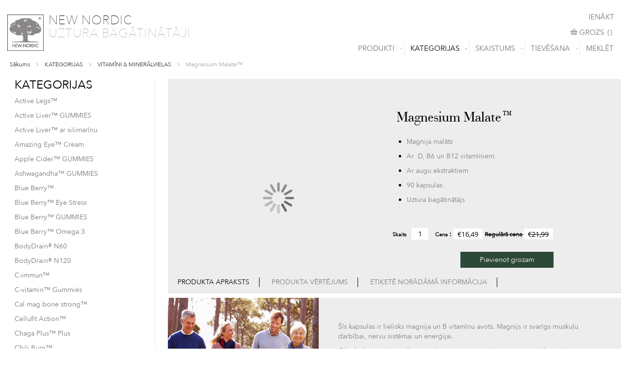

--- FILE ---
content_type: text/html; charset=UTF-8
request_url: https://newnordic.lv/lv/kategorijas/vitamini-mineralvielas/magnesium-malate.html
body_size: 30171
content:
<!doctype html>
<html lang="lv">
    <head prefix="og: http://ogp.me/ns# fb: http://ogp.me/ns/fb# product: http://ogp.me/ns/product#">
        

    <!-- Cookies Consent Notice start -->

    
        <script id="cookieyes" type="text/javascript" src="https://cdn-cookieyes.com/client_data/d41dce8e9caec4305aad3053/script.js"></script>

        <!-- Cookies Consent Notice end -->

<script>
    var BASE_URL = 'https://newnordic.lv/lv/';
    var require = {
        "baseUrl": "https://newnordic.lv/static/version1738054570/frontend/wecode/newnordic/lv_LV"
    };
</script>
        <meta charset="utf-8"/>
<meta name="title" content="Magnesium Malate™"/>
<meta name="description" content="{{widget type=&quot;Ves\PageBuilder\Block\Widget\Builder&quot; block_id=&quot;776&quot; }}"/>
<meta name="keywords" content="Magnesium Malate™"/>
<meta name="robots" content="INDEX,FOLLOW"/>
<meta name="viewport" content="width=device-width, initial-scale=1"/>
<meta name="format-detection" content="telephone=no"/>
<title>Magnesium Malate™</title>
<link  rel="stylesheet" type="text/css"  media="all" href="https://newnordic.lv/static/version1738054570/frontend/wecode/newnordic/lv_LV/mage/calendar.css" />
<link  rel="stylesheet" type="text/css"  media="all" href="https://newnordic.lv/static/version1738054570/frontend/wecode/newnordic/lv_LV/css/styles-m.css" />
<link  rel="stylesheet" type="text/css"  media="all" href="https://newnordic.lv/static/version1738054570/frontend/wecode/newnordic/lv_LV/css/bootstrap.min.css" />
<link  rel="stylesheet" type="text/css"  media="all" href="https://newnordic.lv/static/version1738054570/frontend/wecode/newnordic/lv_LV/css/styles.css" />
<link  rel="stylesheet" type="text/css"  media="all" href="https://newnordic.lv/static/version1738054570/frontend/wecode/newnordic/lv_LV/css/sidebar-category-products.css" />
<link  rel="stylesheet" type="text/css"  media="all" href="https://newnordic.lv/static/version1738054570/frontend/wecode/newnordic/lv_LV/Clerk_Clerk/css/powerstep.css" />
<link  rel="stylesheet" type="text/css"  media="all" href="https://newnordic.lv/static/version1738054570/frontend/wecode/newnordic/lv_LV/Clkweb_Base/css/jquery.fancybox.min.css" />
<link  rel="stylesheet" type="text/css"  media="all" href="https://newnordic.lv/static/version1738054570/frontend/wecode/newnordic/lv_LV/Lof_All/lib/fancybox/jquery.fancybox.css" />
<link  rel="stylesheet" type="text/css"  media="all" href="https://newnordic.lv/static/version1738054570/frontend/wecode/newnordic/lv_LV/Lof_Formbuilder/css/bootstrap-tiny.css" />
<link  rel="stylesheet" type="text/css"  media="all" href="https://newnordic.lv/static/version1738054570/frontend/wecode/newnordic/lv_LV/Lof_Formbuilder/js/raty/jquery.raty.css" />
<link  rel="stylesheet" type="text/css"  media="all" href="https://newnordic.lv/static/version1738054570/frontend/wecode/newnordic/lv_LV/Lof_Formbuilder/css/font-awesome.min.css" />
<link  rel="stylesheet" type="text/css"  media="all" href="https://newnordic.lv/static/version1738054570/frontend/wecode/newnordic/lv_LV/Lof_Formbuilder/css/jquery.dm-uploader.min.css" />
<link  rel="stylesheet" type="text/css"  media="all" href="https://newnordic.lv/static/version1738054570/frontend/wecode/newnordic/lv_LV/Lof_Formbuilder/css/styles.css" />
<link  rel="stylesheet" type="text/css"  media="all" href="https://newnordic.lv/static/version1738054570/frontend/wecode/newnordic/lv_LV/Sebwite_Sidebar/css/module.css" />
<link  rel="stylesheet" type="text/css"  media="all" href="https://newnordic.lv/static/version1738054570/frontend/wecode/newnordic/lv_LV/Trustpilot_Reviews/css/trustpilot.min.css" />
<link  rel="stylesheet" type="text/css"  media="all" href="https://newnordic.lv/static/version1738054570/frontend/wecode/newnordic/lv_LV/Ulmod_ReCaptcha/css/um-recaptcha.css" />
<link  rel="stylesheet" type="text/css"  media="all" href="https://newnordic.lv/static/version1738054570/frontend/wecode/newnordic/lv_LV/Ves_BaseWidget/css/animate.min.css" />
<link  rel="stylesheet" type="text/css"  media="all" href="https://newnordic.lv/static/version1738054570/frontend/wecode/newnordic/lv_LV/Ves_All/lib/owl.carousel/assets/owl.carousel.css" />
<link  rel="stylesheet" type="text/css"  media="all" href="https://newnordic.lv/static/version1738054570/frontend/wecode/newnordic/lv_LV/Ves_All/lib/bootstrap5/css/bootstrap.css" />
<link  rel="stylesheet" type="text/css"  media="all" href="https://newnordic.lv/static/version1738054570/frontend/wecode/newnordic/lv_LV/Ves_All/lib/colorbox/colorbox.css" />
<link  rel="stylesheet" type="text/css"  media="all" href="https://newnordic.lv/static/version1738054570/frontend/wecode/newnordic/lv_LV/Ves_All/lib/fancybox/jquery.fancybox.css" />
<link  rel="stylesheet" type="text/css"  media="all" href="https://newnordic.lv/static/version1738054570/frontend/wecode/newnordic/lv_LV/Ves_BaseWidget/css/video-js.css" />
<link  rel="stylesheet" type="text/css"  media="all" href="https://newnordic.lv/static/version1738054570/frontend/wecode/newnordic/lv_LV/Ves_BaseWidget/css/swiper/swiper.min.css" />
<link  rel="stylesheet" type="text/css"  media="all" href="https://newnordic.lv/static/version1738054570/frontend/wecode/newnordic/lv_LV/Ves_BaseWidget/css/swiper/styles.css" />
<link  rel="stylesheet" type="text/css"  media="all" href="https://newnordic.lv/static/version1738054570/frontend/wecode/newnordic/lv_LV/Ves_BaseWidget/css/bannercountdown/style.css" />
<link  rel="stylesheet" type="text/css"  media="all" href="https://newnordic.lv/static/version1738054570/frontend/wecode/newnordic/lv_LV/Ves_BaseWidget/css/styles.css" />
<link  rel="stylesheet" type="text/css"  media="all" href="https://newnordic.lv/static/version1738054570/frontend/wecode/newnordic/lv_LV/Ves_ImageSlider/css/owl.carousel.min.css" />
<link  rel="stylesheet" type="text/css"  media="all" href="https://newnordic.lv/static/version1738054570/frontend/wecode/newnordic/lv_LV/Ves_ImageSlider/css/animate.css" />
<link  rel="stylesheet" type="text/css"  media="all" href="https://newnordic.lv/static/version1738054570/frontend/wecode/newnordic/lv_LV/Ves_ImageSlider/css/styles.css" />
<link  rel="stylesheet" type="text/css"  media="all" href="https://newnordic.lv/static/version1738054570/frontend/wecode/newnordic/lv_LV/Ves_PageBuilder/css/styles.css" />
<link  rel="stylesheet" type="text/css"  media="all" href="https://newnordic.lv/static/version1738054570/frontend/wecode/newnordic/lv_LV/WeltPixel_Quickview/css/magnific-popup.css" />
<link  rel="stylesheet" type="text/css"  media="all" href="https://newnordic.lv/static/version1738054570/frontend/wecode/newnordic/lv_LV/mage/gallery/gallery.css" />
<link  rel="stylesheet" type="text/css"  media="all" href="https://newnordic.lv/static/version1738054570/frontend/wecode/newnordic/lv_LV/Amasty_BannersLite/css/style.css" />
<link  rel="stylesheet" type="text/css"  media="all" href="https://newnordic.lv/static/version1738054570/frontend/wecode/newnordic/lv_LV/Amasty_Promo/css/banner.css" />
<link  rel="stylesheet" type="text/css"  media="all" href="https://newnordic.lv/static/version1738054570/frontend/wecode/newnordic/lv_LV/Esto_HirePurchase/css/styles.css" />
<link  rel="stylesheet" type="text/css"  media="screen and (min-width: 768px)" href="https://newnordic.lv/static/version1738054570/frontend/wecode/newnordic/lv_LV/css/styles-l.css" />
<link  rel="stylesheet" type="text/css"  media="print" href="https://newnordic.lv/static/version1738054570/frontend/wecode/newnordic/lv_LV/css/print.css" />
<link  rel="stylesheet" type="text/css"  media="all" href="https://maxcdn.bootstrapcdn.com/font-awesome/4.5.0/css/font-awesome.min.css" />
<script  type="text/javascript"  src="https://newnordic.lv/static/version1738054570/frontend/wecode/newnordic/lv_LV/requirejs/require.js"></script>
<script  type="text/javascript"  src="https://newnordic.lv/static/version1738054570/frontend/wecode/newnordic/lv_LV/Amasty_CashOnDelivery/js/amastyCashOnDeliveryDisabled.js"></script>
<script  type="text/javascript"  src="https://newnordic.lv/static/version1738054570/frontend/wecode/newnordic/lv_LV/mage/requirejs/mixins.js"></script>
<script  type="text/javascript"  src="https://newnordic.lv/static/version1738054570/frontend/wecode/newnordic/lv_LV/requirejs-config.js"></script>
<script  type="text/javascript"  src="https://newnordic.lv/static/version1738054570/frontend/wecode/newnordic/lv_LV/Clkweb_AsyncIcons/js/loader.js"></script>
<script  type="text/javascript"  type="text/javascript" src="https://newnordic.lv/static/version1738054570/frontend/wecode/newnordic/lv_LV/Sebwite_Sidebar/js/module.js"></script>
<link  rel="stylesheet" href="https://fonts.googleapis.com/css?family=Roboto" />
<link  rel="stylesheet" href="https://fonts.googleapis.com/css?family=Lato" />
<link  rel="stylesheet" href="https://fonts.googleapis.com/css?family=Roboto+Condensed" />
<link  rel="stylesheet" href="https://fonts.googleapis.com/css?family=Oswald" />
<link  rel="stylesheet" href="https://fonts.googleapis.com/css?family=Slabo+27px" />
<link  rel="stylesheet" href="https://fonts.googleapis.com/css?family=Merriweather" />
<link  rel="stylesheet" href="https://fonts.googleapis.com/css?family=Raleway" />
<link  rel="stylesheet" href="https://fonts.googleapis.com/css?family=Ubuntu" />
<link  rel="stylesheet" href="https://fonts.googleapis.com/css?family=Poppins" />
<link  rel="stylesheet" href="https://fonts.googleapis.com/css?family=Lora" />
<link  rel="stylesheet" href="https://fonts.googleapis.com/css?family=Roboto+Mono" />
<link  rel="stylesheet" href="https://fonts.googleapis.com/css?family=Roboto+Slab" />
<link  rel="stylesheet" href="https://fonts.googleapis.com/css?family=Playfair+Display" />
<link  rel="stylesheet" href="https://fonts.googleapis.com/css?family=Montserrat" />
<link  rel="stylesheet" href="https://fonts.googleapis.com/css?family=PT+Sans" />
<link  rel="stylesheet" href="https://fonts.googleapis.com/css?family=Titillium+Web" />
<link  rel="stylesheet" href="https://fonts.googleapis.com/css?family=Muli" />
<link  rel="stylesheet" href="https://fonts.googleapis.com/css?family=Fira+Sans" />
<link  rel="stylesheet" href="https://fonts.googleapis.com/css?family=PT+Sans+Narrow" />
<link  rel="stylesheet" href="https://fonts.googleapis.com/css?family=Nunito" />
<link  rel="stylesheet" href="https://fonts.googleapis.com/css?family=Noto+Serif" />
<link  rel="stylesheet" href="https://fonts.googleapis.com/css?family=Inconsolata" />
<link  rel="stylesheet" href="https://fonts.googleapis.com/css?family=Nanum+Gothic" />
<link  rel="stylesheet" href="https://fonts.googleapis.com/css?family=Crimson+Text" />
<link  rel="icon" type="image/x-icon" href="https://newnordic.lv/media/favicon/default/favicon-16x16.png" />
<link  rel="shortcut icon" type="image/x-icon" href="https://newnordic.lv/media/favicon/default/favicon-16x16.png" />
<link  rel="canonical" href="https://newnordic.lv/lv/magnesium-malate.html" />
<script>
    window.dataLayer = window.dataLayer || [];
    function gtag() {
        dataLayer.push(arguments);
    }
    gtag("consent", "default", {
        ad_storage: "denied",
        ad_user_data: "denied", 
        ad_personalization: "denied",
        analytics_storage: "denied",
        functionality_storage: "denied",
        personalization_storage: "denied",
        security_storage: "granted",
        wait_for_update: 2000,
    });
    gtag("set", "ads_data_redaction", true);
    gtag("set", "url_passthrough", true);
</script>
<meta name="facebook-domain-verification" content="zp5aedd1xbqb6fg6fk54n58tqynvib" />

        

    <script type="text/x-magento-init">
        {
            "*": {
                "Magento_PageCache/js/form-key-provider": {}
            }
        }
    </script>


<script type="text&#x2F;javascript">
(function(w,d,s,l,i){w[l]=w[l]||[];w[l].push({'gtm.start':
                new Date().getTime(),event:'gtm.js'});var f=d.getElementsByTagName(s)[0],
            j=d.createElement(s),dl=l!='dataLayer'?'&amp;l='+l:'';j.async=true;j.src=
            'https://www.googletagmanager.com/gtm.js?id='+i+dl;f.parentNode.insertBefore(j,f);
})(window,document,'script','dataLayer','GTM-TKX428QG');
</script>

<script type="text&#x2F;javascript">
window.taggrsQuoteData = {};
window.taggrsCurrency = 'EUR';
window.taggersEventsConfig = {"remove_from_cart":true};
window.taggrsDebugMode = false;

document.addEventListener('DOMContentLoaded', () => {
    taggrsReloadQuoteData();
});

const eventTriggeredCounter = {};

function taggrsReloadQuoteData() {

    return fetch('https://newnordic.lv/lv/taggrs-datalayer/getquotedata/')
        .then(response => {
            if (!response.ok) {
                console.warn('GET request failed');
            }
            return response.json()
        })
        .then(data => {
            window.taggrsQuoteData = data;
            console.log('Quote data reloaded');
        })
}

function taggrsLoadUserData(callback) {
    return fetch('https://newnordic.lv/lv/taggrs-datalayer/getuserdata/')
        .then(response => {
            if (!response.ok) {
                console.warn('GET request failed');
            }
            return response.json()
        })
        .then(data => {
            window.taggrsUserData = data;
            if (typeof  callback === 'function') {
                callback(data);
            }
        })
}

function taggrsPush(dataLayer, reloadUserData) {

    if (!dataLayer.hasOwnProperty('ecommerce')) {
        return;
    }

    window.dataLayer = window.dataLayer || [];

    if (!dataLayer.hasOwnProperty('ecommerce')) {
        dataLayer.ecommerce = {};
    }

    const userDataEmpty = !dataLayer.ecommerce.hasOwnProperty('user_data')
        || !dataLayer.ecommerce.user_data.hasOwnProperty('email')

    if (userDataEmpty) {
        taggrsLoadUserData((data) => {
            dataLayer.ecommerce.user_data = data;
            window.dataLayer.push(dataLayer);
            if (window.taggrsDebugMode) {
               console.log(dataLayer);
            }
        });
    } else {
        window.dataLayer.push(dataLayer);
        if (window.taggrsDebugMode) {
            console.log(dataLayer);
        }
    }
}

function taggrsAjaxEvent(eventName, callback, limit) {

    if (typeof limit !== "undefined") {
        if (eventTriggeredCounter.hasOwnProperty(eventName) && eventTriggeredCounter[eventName] >= limit ) {
            return;
        }

        if (!eventTriggeredCounter.hasOwnProperty(eventName)) {
            eventTriggeredCounter[eventName] = 1;
        } else {
            eventTriggeredCounter[eventName]++;
        }
    }

    const ajaxBaseUrl = 'https://newnordic.lv/lv/taggrs-datalayer/';

    return fetch(ajaxBaseUrl + eventName)
        .then(response => {
            if (!response.ok) console.warn('GET request failed');
                return response.json()
        })
        .then(data => {
            taggrsPush(data, false);
            if (typeof callback === 'function') {
                callback();
            }
        })
        .catch(error => {
            console.log(error);
        });
}</script>
            
   

    <script>
        var ga4IsGtm = false;
        var ga4IsTrackVariant = 0;
        var productImpressions = [];
        var promoImpressions = [];
      
        

            
    </script>
        
    <script async src="https://www.googletagmanager.com/gtag/js?id=G-002YD19K5H"></script>
    <script>
      window.dataLayer = window.dataLayer || [];
      function gtag(){dataLayer.push(arguments)};
      gtag('js', new Date());

      gtag('set', {"prod_id":"F045035","page_type":"product","total_value":16.49,"product_id":"308","product_sku":"F045035","product_name":"Magnesium Malate\u2122","product_price":13.63});
      gtag(
        'config', 
        'G-002YD19K5H', 
        {"currency":"EUR"}      );
          </script>
 
    <script>  

    var productDetail = {"item_id":"F045035","item_name":"Magnesium Malate\u2122","item_brand":"","item_category":"KATEGORIJAS\/VITAM\u012aNI & MINER\u0100LVIELAS","item_variant":"","price":16.49,"quantity":1,"product_id":"308","product_sku":"F045035","product_name":"Magnesium Malate\u2122","product_price":13.63};
            gtag('event', 'view_item', {
                'currency': 'EUR',
                'items': [
                    productDetail
                ],
                'value': '16.49'
                });    
    
    
    
    </script>


<!-- Open Graph Metadata -->
<meta property="og:type" content="og:product" />
<meta property="og:title" content="Magnesium Malate™" />
<meta property="og:description" content="
Magnija malāts
Ar &nbsp;D, B6 un B12 vitamīniem
Ar augu ekstraktiem
90 kapsulas
Uztura bagātinātājs
" />
<meta property="og:url" content="https://newnordic.lv/lv/magnesium-malate.html" />
<meta property="og:image" content="https://newnordic.lv/media/catalog/product/cache/abddde0dcd84690ac9563fbb4211a9de/d/i/di_webpackshot_magnesium_90_dk_no.png" />
<meta property="product:brand" content="New Nordic - Magnesium Malate™">
    <meta property="product:availability" content="in stock">
<meta property="product:condition" content="new">
    <meta property="product:price:amount" content="16.490000"/>
    <meta property="product:price:currency"
      content="EUR"/>
<meta property="product:retailer_item_id" content="308">    </head>
    <body data-container="body"
          data-mage-init='{"loaderAjax": {}, "loader": { "icon": "https://newnordic.lv/static/version1738054570/frontend/wecode/newnordic/lv_LV/images/loader-2.gif"}}'
        id="html-body" itemtype="http://schema.org/Product" itemscope="itemscope" class="catalog-product-view product-magnesium-malate categorypath-kategorijas-vitamini-mineralvielas category-vitamini-mineralvielas page-layout-2columns-left">
        
<!--Analytics Added by Mageplaza GTM -->
<!--Facebook Pixel Added by Mageplaza GTM -->



<div
            class="ambanners ambanner-10"
        data-position="10"
        data-bannerid=""
        data-role="amasty-banner-container"
></div>
<div id="cookie-status">
    The store will not work correctly in the case when cookies are disabled.</div>
<script type="text&#x2F;javascript">document.querySelector("#cookie-status").style.display = "none";</script>
<script type="text/x-magento-init">
    {
        "*": {
            "cookieStatus": {}
        }
    }
</script>

<script type="text/x-magento-init">
    {
        "*": {
            "mage/cookies": {
                "expires": null,
                "path": "\u002F",
                "domain": ".newnordic.lv",
                "secure": false,
                "lifetime": "3600"
            }
        }
    }
</script>
    <noscript>
        <div class="message global noscript">
            <div class="content">
                <p>
                    <strong>JavaScript seems to be disabled in your browser.</strong>
                    <span>
                        For the best experience on our site, be sure to turn on Javascript in your browser.                    </span>
                </p>
            </div>
        </div>
    </noscript>

<script>
    window.cookiesConfig = window.cookiesConfig || {};
    window.cookiesConfig.secure = false;
</script><script>    require.config({
        map: {
            '*': {
                wysiwygAdapter: 'mage/adminhtml/wysiwyg/tiny_mce/tinymce4Adapter'
            }
        }
    });</script><noscript>
    <iframe src='https://www.googletagmanager.com/ns.html?id=GTM-TKX428QG'
            height='0' width='0' style='display:none;visibility:hidden'>
    </iframe>
</noscript>
<div class="page-wrapper"><header class="page-header"><div class="container-fluid navbar-container"><div class="nav-logo-col"><span data-action="toggle-nav" class="action nav-toggle"><span>Toggle Nav</span></span>
<a
    class="logo"
    href="https://newnordic.lv/lv/"
    title="New&#x20;Nordic"
    aria-label="store logo">
    <img src="https://newnordic.lv/media/logo/default/newnordicreg.jpg"
         title="New&#x20;Nordic"
         alt="New&#x20;Nordic"
            width="75"            height="75"    />
</a>
<div class="logo_text">
	<h2 class="first_logo_text">New Nordic</h2>
	<h2 class="second_logo_text">UZTURA BAGĀTINĀTĀJI</h2>
</div></div><div class="col-sm-12 nav-menu-col"><div class="panel header row"><ul class="header links"><li class="item link compare" data-bind="scope: 'compareProducts'" data-role="compare-products-link">
    <a class="action compare no-display" title="Sal&#x012B;dzin&#x0101;t&#x20;produktus"
       data-bind="attr: {'href': compareProducts().listUrl}, css: {'no-display': !compareProducts().count}"
    >
        Salīdzināt produktus        <span class="counter qty" data-bind="text: compareProducts().countCaption"></span>
    </a>
</li>
<script type="text/x-magento-init">
{"[data-role=compare-products-link]": {"Magento_Ui/js/core/app": {"components":{"compareProducts":{"component":"Magento_Catalog\/js\/view\/compare-products"}}}}}
</script>
        <li class="greet welcome" data-bind="scope: 'customer'">
            <!-- ko if: customer().fullname  -->
            <span data-bind="text: new String('Welcome, %1!').replace('%1', customer().fullname)">
            </span>
            <!-- /ko -->
            <!-- ko ifnot: customer().fullname  -->
            <span data-bind='html:""'></span>
                        <!-- /ko -->
        </li>
        <script type="text/x-magento-init">
        {
            "*": {
                "Magento_Ui/js/core/app": {
                    "components": {
                        "customer": {
                            "component": "Magento_Customer/js/view/customer"
                        }
                    }
                }
            }
        }
        </script>
        <li class="link authorization-link" data-label="vai">
    <a href="https://newnordic.lv/lv/customer/account/login/referer/aHR0cHM6Ly9uZXdub3JkaWMubHYvbHYva2F0ZWdvcmlqYXMvdml0YW1pbmktbWluZXJhbHZpZWxhcy9tYWduZXNpdW0tbWFsYXRlLmh0bWw%2C/"        >IENĀKT</a>
</li>
</ul><a class="action skip contentarea"
   href="#contentarea">
    <span>
        Skip to Content    </span>
</a>

</div><div class="row header_minicart">
<div data-block="minicart" class="minicart-wrapper">
    <a class="action showcart" href="https://newnordic.lv/lv/checkout/cart/"
       data-bind="scope: 'minicart_content'">
       <img src="https://newnordic.lv/static/version1738054570/frontend/wecode/newnordic/lv_LV/images/icon/cart.png">
        <span class="text">Grozs</span>
        <span class="minicart-text">Grozs</span>
        <span class="counter qty empty"
              data-bind="css: { empty: !!getCartParam('summary_count') == false }, blockLoader: isLoading">
            <span class="counter-number">(<!-- ko text: getCartParam('summary_count') --><!-- /ko -->)</span>
            <span class="counter-label">
            <!-- ko if: getCartParam('summary_count') -->
                <!-- ko text: getCartParam('summary_count') --><!-- /ko -->
                <!-- ko i18n: 'items' --><!-- /ko -->
            <!-- /ko -->
            </span>
        </span>
    </a>
            <div class="block block-minicart empty"
             data-role="dropdownDialog"
             data-mage-init='{"dropdownDialog":{
                "appendTo":"[data-block=minicart]",
                "triggerTarget":".showcart",
                "timeout": "2000",
                "closeOnMouseLeave": false,
                "closeOnEscape": true,
                "triggerClass":"active",
                "parentClass":"active",
                "buttons":[]}}'>
            <div id="minicart-content-wrapper" data-bind="scope: 'minicart_content'">
                <!-- ko template: getTemplate() --><!-- /ko -->
            </div>
                    </div>
        <script>
        window.checkout = {"shoppingCartUrl":"https:\/\/newnordic.lv\/lv\/checkout\/cart\/","checkoutUrl":"https:\/\/newnordic.lv\/lv\/checkout\/","updateItemQtyUrl":"https:\/\/newnordic.lv\/lv\/checkout\/sidebar\/updateItemQty\/","removeItemUrl":"https:\/\/newnordic.lv\/lv\/checkout\/sidebar\/removeItem\/","imageTemplate":"Magento_Catalog\/product\/image_with_borders","baseUrl":"https:\/\/newnordic.lv\/lv\/","minicartMaxItemsVisible":5,"websiteId":"7","maxItemsToDisplay":10,"storeId":"13","storeGroupId":"7","customerLoginUrl":"https:\/\/newnordic.lv\/lv\/customer\/account\/login\/referer\/aHR0cHM6Ly9uZXdub3JkaWMubHYvbHYva2F0ZWdvcmlqYXMvdml0YW1pbmktbWluZXJhbHZpZWxhcy9tYWduZXNpdW0tbWFsYXRlLmh0bWw%2C\/","isRedirectRequired":false,"autocomplete":"off","captcha":{"user_login":{"isCaseSensitive":false,"imageHeight":50,"imageSrc":"","refreshUrl":"https:\/\/newnordic.lv\/lv\/captcha\/refresh\/","isRequired":false,"timestamp":1770056591}}};
    </script>
    <script type="text/x-magento-init">
    {
        "[data-block='minicart']": {
            "Magento_Ui/js/core/app": {"components":{"minicart_content":{"children":{"subtotal.container":{"children":{"subtotal":{"children":{"subtotal.totals":{"config":{"display_cart_subtotal_incl_tax":1,"display_cart_subtotal_excl_tax":0,"template":"Magento_Tax\/checkout\/minicart\/subtotal\/totals"},"children":{"subtotal.totals.msrp":{"component":"Magento_Msrp\/js\/view\/checkout\/minicart\/subtotal\/totals","config":{"displayArea":"minicart-subtotal-hidden","template":"Magento_Msrp\/checkout\/minicart\/subtotal\/totals"}}},"component":"Magento_Tax\/js\/view\/checkout\/minicart\/subtotal\/totals"}},"component":"uiComponent","config":{"template":"Magento_Checkout\/minicart\/subtotal"}}},"component":"uiComponent","config":{"displayArea":"subtotalContainer"}},"item.renderer":{"component":"Magento_Checkout\/js\/view\/cart-item-renderer","config":{"displayArea":"defaultRenderer","template":"Magento_Checkout\/minicart\/item\/default"},"children":{"item.image":{"component":"Magento_Catalog\/js\/view\/image","config":{"template":"Magento_Catalog\/product\/image","displayArea":"itemImage"}},"checkout.cart.item.price.sidebar":{"component":"uiComponent","config":{"template":"Magento_Checkout\/minicart\/item\/price","displayArea":"priceSidebar"}}}},"extra_info":{"component":"uiComponent","config":{"displayArea":"extraInfo"}},"promotion":{"component":"uiComponent","config":{"displayArea":"promotion"}}},"config":{"itemRenderer":{"default":"defaultRenderer","simple":"defaultRenderer","virtual":"defaultRenderer"},"template":"Magento_Checkout\/minicart\/content"},"component":"Magento_Checkout\/js\/view\/minicart"}},"types":[]}        },
        "*": {
            "Magento_Ui/js/block-loader": "https://newnordic.lv/static/version1738054570/frontend/wecode/newnordic/lv_LV/images/loader-1.gif"
        }
    }
    </script>
</div>


</div><div class="row header_search"><!-- search bar -->


<div class="block block-search">
    <div class="btn_minisearch">Meklēt</div>
    <div class="block block-title"><strong>Meklēt</strong></div>
    <div class="block block-content">
        <form class="form minisearch" id="search_mini_form" action="https://newnordic.lv/lv/catalogsearch/result/" method="get">
            <div class="field search">
                <label class="label" for="search" data-role="minisearch-label">
                    <span>Meklēt</span>
                </label>
                <div class="control">
                    <input id="search"
                           data-mage-init='{"quickSearch":{
                                "formSelector":"#search_mini_form",
                                "url":"https://newnordic.lv/lv/search/ajax/suggest/",
                                "destinationSelector":"#search_autocomplete"}
                           }'
                           type="text"
                           name="q"
                           value=""
                           placeholder="Meklēt visā veikalā..."
                           class="input-text"
                           maxlength="128"
                           role="combobox"
                           aria-haspopup="false"
                           aria-autocomplete="both"
                           autocomplete="off"/>
                    <div id="search_autocomplete" class="search-autocomplete"></div>
                                    </div>
            </div>
            <div class="actions">
                <button type="submit"
                        title="Meklēt"
                        class="action search">
                    <span>Meklēt</span>
                </button>
            </div>
        </form>
    </div>
</div>
<script type="text/javascript">
require(['jquery'], function($){

  toggle_minisearch();

  $(window).resize(function(){
      toggle_minisearch();
  });
      
  function toggle_minisearch(){
    if ($(window).width() > 767) {
      $('form.minisearch').hide();
      $('.btn_minisearch').show();
      $('.btn_minisearch').on('mouseover', function(){
        // $(this).hide();
        $('.form.minisearch').show();
      });
      $('.block-search').on('mouseleave', function(){
        $('.form.minisearch').hide();
        $('.btn_minisearch').show();
      });
    }
    else{
      $('.btn_minisearch').hide();
      $('form.minisearch').show();
      $('.block-search').on('mouseleave', function(){
        $('.btn_minisearch').hide();
        $(this).show();
        $('.form.minisearch').show();
      });
    }
  }
 });
</script>
    <div class="sections nav-sections">
                <div class="section-items nav-sections-items" data-mage-init='{"tabs":{"openedState":"active"}}'>
                                            <div class="section-item-title nav-sections-item-title" data-role="collapsible">
                    <a class="nav-sections-item-switch" data-toggle="switch" href="#store.menu">Izvēlne</a>
                </div>
                <div class="section-item-content nav-sections-item-content" id="store.menu" data-role="content">
<nav class="navigation" data-action="navigation">
    <ul data-mage-init='{"menu":{"responsive":true, "expanded":true, "position":{"my":"left top","at":"left bottom"}}}'>
        <li  class="level0 nav-1 category-item first level-top parent"><a href="https://newnordic.lv/lv/produkti.html"  class="level-top" ><span>Produkti</span></a><ul class="level0 submenu"><li  class="level1 nav-1-1 category-item first"><a href="https://newnordic.lv/lv/produkti/populari.html" ><span>POPULĀRI</span></a></li><li  class="level1 nav-1-2 category-item"><a href="https://newnordic.lv/lv/produkti/jaunumi.html" ><span>JAUNUMI</span></a></li><li  class="level1 nav-1-3 category-item last"><a href="https://newnordic.lv/lv/produkti/komplekti.html" ><span>KOMPLEKTI</span></a></li></ul></li><li  class="level0 nav-2 category-item has-active level-top parent"><a href="https://newnordic.lv/lv/kategorijas.html"  class="level-top" ><span>KATEGORIJAS</span></a><ul class="level0 submenu"><li  class="level1 nav-2-1 category-item first"><a href="https://newnordic.lv/lv/kategorijas/imunitatei.html" ><span>IMUNITĀTEI</span></a></li><li  class="level1 nav-2-2 category-item"><a href="https://newnordic.lv/lv/kategorijas/magnijs.html" ><span>MAGNIJS</span></a></li><li  class="level1 nav-2-3 category-item"><a href="https://newnordic.lv/lv/kategorijas/sievietem.html" ><span>SIEVIETĒM</span></a></li><li  class="level1 nav-2-4 category-item"><a href="https://newnordic.lv/lv/kategorijas/viriesiem.html" ><span>VĪRIEŠIEM</span></a></li><li  class="level1 nav-2-5 category-item"><a href="https://newnordic.lv/lv/kategorijas/50.html" ><span>50+</span></a></li><li  class="level1 nav-2-6 category-item"><a href="https://newnordic.lv/lv/kategorijas/sirdij-un-smadzenem.html" ><span>SIRDIJ UN SMADZENĒM</span></a></li><li  class="level1 nav-2-7 category-item"><a href="https://newnordic.lv/lv/kategorijas/redzei.html" ><span>REDZEI</span></a></li><li  class="level1 nav-2-8 category-item"><a href="https://newnordic.lv/lv/kategorijas/dzirdei.html" ><span>DZIRDEI</span></a></li><li  class="level1 nav-2-9 category-item"><a href="https://newnordic.lv/lv/kategorijas/kustibam.html" ><span>KUSTĪBĀM</span></a></li><li  class="level1 nav-2-10 category-item"><a href="https://newnordic.lv/lv/kategorijas/senes.html" ><span>SĒNES</span></a></li><li  class="level1 nav-2-11 category-item active"><a href="https://newnordic.lv/lv/kategorijas/vitamini-mineralvielas.html" ><span>VITAMĪNI &amp; MINERĀLVIELAS</span></a></li><li  class="level1 nav-2-12 category-item last"><a href="https://newnordic.lv/lv/kategorijas/koslajamas-pastilas.html" ><span>KOŠĻĀJAMĀS PASTILAS</span></a></li></ul></li><li  class="level0 nav-3 category-item level-top parent"><a href="https://newnordic.lv/lv/skaistums.html"  class="level-top" ><span>Skaistums</span></a><ul class="level0 submenu"><li  class="level1 nav-3-1 category-item first"><a href="https://newnordic.lv/lv/skaistums/skin-care.html" ><span>ĀDAS KOPŠANA</span></a></li><li  class="level1 nav-3-2 category-item"><a href="https://newnordic.lv/lv/skaistums/hair-care.html" ><span>MATU KOPŠANA</span></a></li><li  class="level1 nav-3-3 category-item last"><a href="https://newnordic.lv/lv/skaistums/kermena-kopsana.html" ><span>ĶERMEŅA KOPŠANA</span></a></li></ul></li><li  class="level0 nav-4 category-item last level-top parent"><a href="https://newnordic.lv/lv/dieta.html"  class="level-top" ><span>TIEVĒŠANA</span></a><ul class="level0 submenu"><li  class="level1 nav-4-1 category-item first"><a href="https://newnordic.lv/lv/dieta/visi-produkti.html" ><span>VISI PRODUKTI</span></a></li><li  class="level1 nav-4-2 category-item"><a href="https://newnordic.lv/lv/dieta/aknam-un-detoksikacijai.html" ><span>AKNĀM UN DETOKSIKĀCIJAI </span></a></li><li  class="level1 nav-4-3 category-item"><a href="https://newnordic.lv/lv/dieta/gremosanai.html" ><span>GREMOŠANAI</span></a></li><li  class="level1 nav-4-4 category-item last"><a href="https://newnordic.lv/lv/dieta/svara-kontrolei.html" ><span>SVARA KONTROLEI </span></a></li></ul></li>            </ul>
</nav>
</div>
                                    </div>
    </div>
</div></div></div></header><div class="breadcrumbs"></div>
<script type="text/x-magento-init">
    {
        ".breadcrumbs": {
            "breadcrumbs": {"categoryUrlSuffix":".html","useCategoryPathInUrl":1,"product":"Magnesium Malate\u2122"}        }
    }
</script>
<main id="maincontent" class="page-main"><a id="contentarea" tabindex="-1"></a>
<div class="page messages"><div data-placeholder="messages"></div>
<div data-bind="scope: 'messages'">
    <!-- ko if: cookieMessages && cookieMessages.length > 0 -->
    <div aria-atomic="true" role="alert" data-bind="foreach: { data: cookieMessages, as: 'message' }" class="messages">
        <div data-bind="attr: {
            class: 'message-' + message.type + ' ' + message.type + ' message',
            'data-ui-id': 'message-' + message.type
        }">
            <div data-bind="html: $parent.prepareMessageForHtml(message.text)"></div>
        </div>
    </div>
    <!-- /ko -->

    <!-- ko if: messages().messages && messages().messages.length > 0 -->
    <div aria-atomic="true" role="alert" class="messages" data-bind="foreach: {
        data: messages().messages, as: 'message'
    }">
        <div data-bind="attr: {
            class: 'message-' + message.type + ' ' + message.type + ' message',
            'data-ui-id': 'message-' + message.type
        }">
            <div data-bind="html: $parent.prepareMessageForHtml(message.text)"></div>
        </div>
    </div>
    <!-- /ko -->
</div>
<script type="text/x-magento-init">
    {
        "*": {
            "Magento_Ui/js/core/app": {
                "components": {
                        "messages": {
                            "component": "Magento_Theme/js/view/messages"
                        }
                    }
                }
            }
    }
</script>
</div><div class="columns container"><div class="column main">    

<div
            class="ambanners ambanner-3"
        data-position="3"
        data-bannerid=""
        data-role="amasty-banner-container"
></div><div class="product-info-main"><div class="product media col-sm-6"><a id="gallery-prev-area" tabindex="-1"></a>
<div class="action-skip-wrapper"><a class="action skip gallery-next-area"
   href="#gallery-next-area">
    <span>
        Iet uz galerijas beigām    </span>
</a>
</div><div class="gallery-placeholder _block-content-loading" data-gallery-role="gallery-placeholder">
    <div data-role="loader" class="gallery-placeholder__image">
        <div class="loader">
            <img src="https://newnordic.lv/static/version1738054570/frontend/wecode/newnordic/lv_LV/images/loader-1.gif"
                 alt="Notiek ielāde...">
        </div>
    </div>
</div>
<!--Fix for jumping content. Loader must be the same size as gallery.-->
<script>
    var config = {
            "width": 700,
            "thumbheight": 90,
            "navtype": "slides",
            "height": 700        },
        thumbBarHeight = 0,
        loader = document.querySelectorAll('[data-gallery-role="gallery-placeholder"] [data-role="loader"]')[0];
    if (config.navtype === 'horizontal') {
        thumbBarHeight = config.thumbheight;
    }

    //loader.style.paddingBottom = ( config.height / config.width * 100) + "%";
    loader.style.paddingTop = 50 + "%";
    loader.style.textAlign = 'center';
</script>
<script type="text/x-magento-init">
    {
        "[data-gallery-role=gallery-placeholder]": {
            "mage/gallery/gallery": {
                "mixins":["magnifier/magnify"],
                "magnifierOpts": {"fullscreenzoom":"20","top":"","left":"","width":"","height":"","eventType":"hover","enabled":false},
                "data": [{"thumb":"https:\/\/newnordic.lv\/media\/catalog\/product\/cache\/769d9375d3e38cfa6e4e4e9a66dd18ea\/d\/i\/di_webpackshot_magnesium_90_dk_no.png","img":"https:\/\/newnordic.lv\/media\/catalog\/product\/cache\/b75fcda5fa8f5728f2a336bdc4083584\/d\/i\/di_webpackshot_magnesium_90_dk_no.png","full":"https:\/\/newnordic.lv\/media\/catalog\/product\/cache\/a04902923c10063bcbdbafbebc3f19a1\/d\/i\/di_webpackshot_magnesium_90_dk_no.png","caption":"Magnesium Malate\u2122","position":"0","isMain":true,"type":"image","videoUrl":null}],
                "options": {
                    "nav": "thumbs",
                                            "loop": 1,
                                                                "keyboard": 1,
                                                                "arrows": 1,
                                                                "allowfullscreen": 1,
                                                            "width": "700",
                    "thumbwidth": "90",
                                            "thumbheight": 90,
                                                                "height": 700,
                                                                "transitionduration": 500,
                                        "transition": "slide",
                                            "navarrows": 1,
                                        "navtype": "slides",
                    "navdir": "horizontal"
                },
                "fullscreen": {
                    "nav": "thumbs",
                                            "loop": 1,
                                        "navdir": "horizontal",
                                        "navtype": "slides",
                                                                                    "transitionduration": 500,
                                        "transition": "dissolve"
                },
                "breakpoints": {"mobile":{"conditions":{"max-width":"767px"},"options":{"options":{"nav":"dots","navigation":"dots"}}}}            }
        }
    }
</script>
<script type="text/x-magento-init">
    {
        "[data-gallery-role=gallery-placeholder]": {
            "Magento_ProductVideo/js/fotorama-add-video-events": {
                "videoData": [{"mediaType":"image","videoUrl":null,"isBase":true}],
                "videoSettings": [{"playIfBase":"0","showRelated":"0","videoAutoRestart":"0"}],
                "optionsVideoData": []            }
        }
    }
</script>
<div class="action-skip-wrapper"><a class="action skip gallery-prev-area"
   href="#gallery-prev-area">
    <span>
        Iet uz galerijas sākumu    </span>
</a>
</div><a id="gallery-next-area" tabindex="-1"></a>
</div><div class="product-info-wrapper col-sm-6"><div class="page-title-wrapper&#x20;product">
    <h1 class="page-title"
                >
        <span class="base" data-ui-id="page-title-wrapper" itemprop="name">Magnesium Malate™</span>    </h1>
    </div>

<div class="product attribute overview">
    <!-- <strong class="type">neviens</strong> -->
    <div class="value" itemprop="description"><ul>
<li><span style="color: #808080;">Magnija malāts</span></li>
<li><span style="color: #808080;">Ar &nbsp;D, B6 un B12 vitamīniem</span></li>
<li><span style="color: #808080;">Ar augu ekstraktiem</span></li>
<li><span style="color: #808080;">90 kapsulas</span></li>
<li><span style="color: #808080;">Uztura bagātinātājs</span></li>
</ul></div>
</div>
</div>
<div class="product-add-form">
    <form action="https://newnordic.lv/lv/checkout/cart/add/uenc/aHR0cHM6Ly9uZXdub3JkaWMubHYvbHYva2F0ZWdvcmlqYXMvdml0YW1pbmktbWluZXJhbHZpZWxhcy9tYWduZXNpdW0tbWFsYXRlLmh0bWw%2C/product/308/" method="post"
          id="product_addtocart_form">
        <input type="hidden" name="product" value="308" />
        <input type="hidden" name="selected_configurable_option" value="" />
        <input type="hidden" name="related_product" id="related-products-field" value="" />
        <input name="form_key" type="hidden" value="3QG73SZvnbo2IZgp" />                            <!-- <div class="product-options-wrapper" id="product-options-wrapper">
    <div class="fieldset" tabindex="0">
            </div>
</div> -->

    <div class="box-tocart">
        <div class="fieldset">
            <div class="options-addtocart">
                                <div class="field qty">
                    <label class="label" for="qty"><span>Skaits</span></label>
                    <div class="control">
                        <input type="number"
                               name="qty"
                               id="qty"
                               maxlength="12"
                               value="1"
                               title="Skaits" class="input-text qty"
                               data-validate="{&quot;required-number&quot;:true,&quot;validate-item-quantity&quot;:{&quot;minAllowed&quot;:1,&quot;maxAllowed&quot;:10000}}"
                        />
                    </div>
                </div>
                                <div class="price-tocart">
                    Cena <div class="price-box price-final_price" data-role="priceBox" data-product-id="308" data-price-box="product-id-308">
    <span class="special-price">
        


<span class="price-container price-final_price tax weee"
    >
            <span class="price-label"></span>
        <span  id="product-price-308"                    data-price-amount="16.49"
            data-price-type="finalPrice"
            class="price-wrapper "
    >
            <div style="max-width: 120px;margin: 0 auto;">
            <hr style="border-top: 1px solid #333333;margin: 10px 0;">
        </div>
        <div>
                        <span class="price">€16,49</span>        </div>
                </span>
        </span>    </span>
    <span class="old-price">
        


<span class="price-container price-final_price tax weee"
    >
            <span class="price-label">Regulārā cena</span>
        <span  id="old-price-308"                    data-price-amount="21.99"
            data-price-type="oldPrice"
            class="price-wrapper "
    >
            <span class="price">€21,99</span>        </span>
        </span>    </span>

</div><script>
    require([
        'jquery'
    ], function ($) {
        var products = $('.item.product.product-item');

        products.each(function () {
            var product     = $(this),
                productImg  = product.find('.product-image-wrapper'),
                labelEl     = product.find('.mpproductlabel-label'),
                imgLabelEl  = product.find('.mpproductlabel-img-label'),
                textLabelEl = product.find('.mpproductlabel-text-label');

            if (!productImg.length) {
                productImg = product.find('.product.photo.product-item-photo');
            }

            productImg.css({
                'overflow': 'unset',
                'z-index': 'unset'
            });
            productImg.append(labelEl);

            labelEl.each(function () {
                $(this).css({
                    'display': 'flex',
                    'z-index': 8
                });

                $(this).find('label.mp-tooltip.label').css({
                    'top': '80%'
                });

                $(this).hover(function () {
                    $(this).css({
                        'z-index': 1001
                    });
                }, function () {
                    $(this).css({
                        'z-index': 8
                    });
                });
            });

            /** fix src img label null **/
            if (!imgLabelEl.attr('src')) {
                textLabelEl.css({"-webkit-transform": "translate(0,0)"})
            }
            labelEl.show();
        })
    });
</script>
                </div>
            </div>
                        <div class="actions">
                <button type="submit"
                        title="Pievienot grozam"
                        class="action primary tocart"
                        id="product-addtocart-button">
                    <span>Pievienot grozam</span>
                </button>
                <!--  -->
            </div>
        </div>
    </div>
<script type="text/x-magento-init">
    {
        "#product_addtocart_form": {
            "Magento_Catalog/product/view/validation": {
                "bindSubmit": true,
                "radioCheckboxClosest": ".nested"
            }
        }
    }
</script>
    <script type="text/x-magento-init">
    {
        "#product_addtocart_form": {
            "catalogAddToCart": {
                "bindSubmit": true
            }
        }
    }
</script>
        
                    </form>
</div>
<script>
    require([
        'jquery',
        'priceBox'
    ], function($){
        var dataPriceBoxSelector = '[data-role=priceBox]',
            dataProductIdSelector = '[data-product-id=308]',
            priceBoxes = $(dataPriceBoxSelector + dataProductIdSelector);

        priceBoxes = priceBoxes.filter(function(index, elem){
            return !$(elem).find('.price-from').length;
        });

        priceBoxes.priceBox({'priceConfig': {"productId":"308","priceFormat":{"pattern":"\u20ac%s","precision":2,"requiredPrecision":2,"decimalSymbol":",","groupSymbol":"\u00a0","groupLength":3,"integerRequired":false}}});
    });
</script>
<div class="product-social-links"><div class="product-addto-links" data-role="add-to-links">
    </div>
</div></div><input name="form_key" type="hidden" value="3QG73SZvnbo2IZgp" /><div id="authenticationPopup" data-bind="scope:'authenticationPopup', style: {display: 'none'}">
        <script>window.authenticationPopup = {"autocomplete":"off","customerRegisterUrl":"https:\/\/newnordic.lv\/lv\/customer\/account\/create\/","customerForgotPasswordUrl":"https:\/\/newnordic.lv\/lv\/customer\/account\/forgotpassword\/","baseUrl":"https:\/\/newnordic.lv\/lv\/"}</script>    <!-- ko template: getTemplate() --><!-- /ko -->
    <script type="text/x-magento-init">
        {
            "#authenticationPopup": {
                "Magento_Ui/js/core/app": {"components":{"authenticationPopup":{"component":"Magento_Customer\/js\/view\/authentication-popup","children":{"messages":{"component":"Magento_Ui\/js\/view\/messages","displayArea":"messages"},"captcha":{"component":"Magento_Captcha\/js\/view\/checkout\/loginCaptcha","displayArea":"additional-login-form-fields","formId":"user_login","configSource":"checkout"},"amazon-button":{"component":"Amazon_Login\/js\/view\/login-button-wrapper","sortOrder":"0","displayArea":"additional-login-form-fields","config":{"tooltip":"Securely login into our website using your existing Amazon details.","componentDisabled":true}}}}}}            },
            "*": {
                "Magento_Ui/js/block-loader": "https\u003A\u002F\u002Fnewnordic.lv\u002Fstatic\u002Fversion1738054570\u002Ffrontend\u002Fwecode\u002Fnewnordic\u002Flv_LV\u002Fimages\u002Floader\u002D1.gif"
            }
        }
    </script>
</div>
<script type="text/x-magento-init">
    {
        "*": {
            "Magento_Customer/js/section-config": {
                "sections": {"stores\/store\/switch":["*"],"stores\/store\/switchrequest":["*"],"directory\/currency\/switch":["*"],"*":["messages","apptrian_facebook_pixel_matching_section","apptrian_tiktok_pixel_matching_section"],"customer\/account\/logout":["*","recently_viewed_product","recently_compared_product","persistent"],"customer\/account\/loginpost":["*"],"customer\/account\/createpost":["*"],"customer\/account\/editpost":["*"],"customer\/ajax\/login":["checkout-data","cart","captcha"],"catalog\/product_compare\/add":["compare-products"],"catalog\/product_compare\/remove":["compare-products"],"catalog\/product_compare\/clear":["compare-products"],"sales\/guest\/reorder":["cart","ammessages"],"sales\/order\/reorder":["cart","ammessages"],"checkout\/cart\/add":["cart","directory-data","ammessages"],"checkout\/cart\/delete":["cart","ammessages"],"checkout\/cart\/updatepost":["cart","ammessages"],"checkout\/cart\/updateitemoptions":["cart","ammessages"],"checkout\/cart\/couponpost":["cart","ammessages"],"checkout\/cart\/estimatepost":["cart","ammessages"],"checkout\/cart\/estimateupdatepost":["cart","ammessages"],"checkout\/onepage\/saveorder":["cart","checkout-data","last-ordered-items","ammessages"],"checkout\/sidebar\/removeitem":["cart","ammessages"],"checkout\/sidebar\/updateitemqty":["cart","ammessages"],"rest\/*\/v1\/carts\/*\/payment-information":["cart","last-ordered-items","instant-purchase","ammessages"],"rest\/*\/v1\/guest-carts\/*\/payment-information":["cart","ammessages"],"rest\/*\/v1\/guest-carts\/*\/selected-payment-method":["cart","checkout-data","ammessages"],"rest\/*\/v1\/carts\/*\/selected-payment-method":["cart","checkout-data","instant-purchase","ammessages"],"customer\/address\/*":["instant-purchase"],"customer\/account\/*":["instant-purchase"],"vault\/cards\/deleteaction":["instant-purchase"],"multishipping\/checkout\/overviewpost":["cart","ammessages"],"paypal\/express\/placeorder":["cart","checkout-data","ammessages"],"paypal\/payflowexpress\/placeorder":["cart","checkout-data","ammessages"],"paypal\/express\/onauthorization":["cart","checkout-data","ammessages"],"persistent\/index\/unsetcookie":["persistent"],"review\/product\/post":["review"],"wishlist\/index\/add":["wishlist"],"wishlist\/index\/remove":["wishlist"],"wishlist\/index\/updateitemoptions":["wishlist"],"wishlist\/index\/update":["wishlist"],"wishlist\/index\/cart":["wishlist","cart"],"wishlist\/index\/fromcart":["wishlist","cart"],"wishlist\/index\/allcart":["wishlist","cart"],"wishlist\/shared\/allcart":["wishlist","cart"],"wishlist\/shared\/cart":["cart"],"amasty_promo\/cart\/add":["cart","ammessages"],"braintree\/paypal\/placeorder":["ammessages","cart","checkout-data"],"authorizenet\/directpost_payment\/place":["ammessages"],"esto\/redirect\/getpurchaseurl":["cart"],"braintree\/googlepay\/placeorder":["cart","checkout-data"],"weltpixel_quickview\/index\/updatecart":["cart"]},
                "clientSideSections": ["checkout-data","cart-data"],
                "baseUrls": ["https:\/\/newnordic.lv\/lv\/","http:\/\/newnordic.lv\/lv\/"],
                "sectionNames": ["messages","customer","compare-products","last-ordered-items","cart","directory-data","captcha","instant-purchase","loggedAsCustomer","persistent","review","wishlist","ammessages","apptrian_facebook_pixel_matching_section","apptrian_tiktok_pixel_matching_section","recently_viewed_product","recently_compared_product","product_data_storage","paypal-billing-agreement"]            }
        }
    }
</script>
<script type="text/x-magento-init">
    {
        "*": {
            "Magento_Customer/js/customer-data": {
                "sectionLoadUrl": "https\u003A\u002F\u002Fnewnordic.lv\u002Flv\u002Fcustomer\u002Fsection\u002Fload\u002F",
                "expirableSectionLifetime": 60,
                "expirableSectionNames": ["cart","persistent"],
                "cookieLifeTime": "3600",
                "updateSessionUrl": "https\u003A\u002F\u002Fnewnordic.lv\u002Flv\u002Fcustomer\u002Faccount\u002FupdateSession\u002F"
            }
        }
    }
</script>
<script type="text/x-magento-init">
    {
        "*": {
            "Magento_Customer/js/invalidation-processor": {
                "invalidationRules": {
                    "website-rule": {
                        "Magento_Customer/js/invalidation-rules/website-rule": {
                            "scopeConfig": {
                                "websiteId": "7"
                            }
                        }
                    }
                }
            }
        }
    }
</script>
<script type="text/x-magento-init">
    {
        "body": {
            "pageCache": {"url":"https:\/\/newnordic.lv\/lv\/page_cache\/block\/render\/id\/308\/category\/75\/","handles":["default","catalog_product_view","catalog_product_view_type_simple","catalog_product_view_id_308","catalog_product_view_sku_F045035"],"originalRequest":{"route":"catalog","controller":"product","action":"view","uri":"\/lv\/kategorijas\/vitamini-mineralvielas\/magnesium-malate.html"},"versionCookieName":"private_content_version"}        }
    }
</script>

<!--Google Tag Manager: dataLayer - Added by Mageplaza-->
    <div class="product info detailed">
                <div class="product data items" data-mage-init='{"tabs":{"openedState":"active"}}'>

                                            <div class="data item title"
                    aria-labeledby="tab-label-description-title"
                    data-role="collapsible" id="tab-label-description">
                    <a class="data switch"
                    tabindex="-1"
                    data-toggle="switch"
                    href="#description"
                    id="tab-label-description-title">
                    Produkta apraksts                    </a>
                </div>
                                                            <div class="data item title"
                    aria-labeledby="tab-label-reviews-title"
                    data-role="collapsible" id="tab-label-reviews">
                    <a class="data switch"
                    tabindex="-1"
                    data-toggle="switch"
                    href="#reviews"
                    id="tab-label-reviews-title">
                    PRODUKTA VĒRTĒJUMS                    </a>
                </div>
                                                            <div class="data item title"
                    aria-labeledby="tab-label-product_info.tab-title"
                    data-role="collapsible" id="tab-label-product_info.tab">
                    <a class="data switch"
                    tabindex="-1"
                    data-toggle="switch"
                    href="#product_info.tab"
                    id="tab-label-product_info.tab-title">
                    Etiķetē norādāmā informācija                    </a>
                </div>
            
                                            <div class="data item content" id="description" data-role="content">
                    
<div class="product attribute description">
    <!--  -->
    <div class="value" ><p><div class="block vesbuilder-block block-776  ">
		<div class="block-content">
		<div id="ves-blockbuilder9008812431769991615" class="">
 				    	    		    	
	        <div  class="ves-container   "   style="background-color:#ededee">
	        		        	
	        	<div>
	        	
	        	<div class="ves-inner   " >
	        				    			    			    				
			    <div class="row row-level-1  " >
			    	
			    	<div class="row-inner clearfix " >
			        			        	 										        
			            <div  class=" col-lg-4 col-md-4 col-sm-4 col-xs-12 cover "   >

			            	
				           
			            	<div class="col-inner " >
			                			                	
			                					                		
			                		<div  >
			                					                    		<div class="ves-widget widget-images block   ">
		<div class="widget-inner block-content clearfix">
		<div class="image-item">
																<span class="img-animation"><img loading="lazy"  data-defaultsrc="https://newnordic.lv/media/Magnesium/i_webcollage_magnesium_facts.jpg" data-imagetsrc="https://newnordic.lv/media/Magnesium/i_webcollage_magnesium_facts.jpg" data-smallsrc="https://newnordic.lv/media/Magnesium/i_webcollage_magnesium_facts.jpg" data-largersrc="https://newnordic.lv/media/Magnesium/i_webcollage_magnesium_facts.jpg" src="https://newnordic.lv/media/Magnesium/i_webcollage_magnesium_facts.jpg"  class="img-responsive  center-block " alt="Attēls"/></span>
																</div>
		</div>
	</div>

<script type="text/javascript">
require(['jquery'],function($){
    $(document).ready(function(){
		});
});
</script>
			                    	</div>

			                    			                   					                			                			            	</div>

			            				        	</div>
			        			        	 										        
			            <div  class=" col-lg-8 col-md-8 col-sm-8 col-xs-12  "   >

			            	
				           
			            	<div class="col-inner " >
			                			                	
			                					                		
			                		<div  style="padding:50px 40px 0 40px" >
			                					                    			<div class="ves-widget widget-html block  ">
				<div id="widget-html21144983961769991615" class="widget-inner block-content ">
			<p><span style="color: #808080;">Šīs kapsulas ir lielisks magnija un B vitamīnu avots. Magnijs ir svarīgs muskuļu darbībai, nervu sistēmai un enerģijai.</span></p>
<p><span style="color: #808080;">Cilvēka ķermenis neražo magniju, tāpēc mums tas jāuzņem ar pārtiku vai uztura bagātinātājiem. Magnijs īpaši nepieciešams palielinātas svīšanas, aktīvas sporta un liela fiziska darba laikā, tāpēc Magnija malāta™ kapsulas ir lieliska izvēle magnija rezervju papildināšanai organismā.</span></p>
<p><span style="font-size: 14pt;">KAS IR MAGNIJA MALĀTS?</span></p>
<p><span style="color: #808080;">Magnija malāts ir savienojums, kas veidojas, apvienojot magniju un ābolskābi. Šī forma magnijam labāk uzsūcas organismā.</span></p>
<p><span style="color: #808080;"><strong>Magnijs palīdz</strong> samazināt nogurumu un nespēku, veicina elektrolītu līdzsvaru, veicina normālu muskuļu un nervu sistēmas darbību un palīdz nodrošināt normālu enerģijas ieguves vielmaiņu. </span></p>		</div>
	</div>

			                    	</div>

			                    			                   					                			                			            	</div>

			            				        	</div>
			        			    	</div>
			    </div>
		
	    	        </div>
		    </div>
		    </div>
	    
		    	    		    	
	        <div  class="ves-container   "   style="background-color:#ededee">
	        		        	
	        	<div>
	        	
	        	<div class="ves-inner   " >
	        				    			    			    				
			    <div class="row row-level-1  " >
			    	
			    	<div class="row-inner clearfix " >
			        			        	 										        
			            <div  class=" col-lg-12 col-md-12 col-sm-12 col-xs-12  "   >

			            	
				           
			            	<div class="col-inner " >
			                			                	
			                					                		
			                		<div  style="padding:70px 40px 70px 40px" >
			                					                    			<div class="ves-widget widget-html block  ">
				<div id="widget-html17245810781769991615" class="widget-inner block-content ">
			<p><span style="font-size: 14pt;">LIETOŠANA</span><strong><br><span style="color: #808080;">Lietot 3 kapsulas dienā ēdienreizes laikā. </span></strong><span style="color: #808080;">Satur dabīgas augu sastāvdaļas. Nepārsniegt ieteicamo diennakts devu. Neizmantot uztura bagātinātāju kā pilnvērtīga un sabalansēta uztura aizvietotāju. Uztura bagātinātājs paredzēts daudzveidīga un sabalansēta uztura papildināšanai kopā ar veselīgu dzīvesveidu. Grūtniecēm un sievietēm, kas ēdina ar krūti, pirms lietošanas konsultēties ar ārstu vai farmaceitu. Nav piemērots lietošanai bērniem vecumā līdz 12 gadiem. Uzglabāt bērniem nepieejamā vietā, temperatūrā, kas nepārsniedz +25 °C.</span></p>		</div>
	</div>

			                    	</div>

			                    			                   					                			                			            	</div>

			            				        	</div>
			        			    	</div>
			    </div>
		
	    	        </div>
		    </div>
		    </div>
	    
		    	    		    	
	        <div  class="ves-container   "  >
	        		        	
	        	<div>
	        	
	        	<div class="ves-inner   " >
	        				    			    			    				
			    <div class="row row-level-1  " >
			    	
			    	<div class="row-inner clearfix " >
			        			        	 										        
			            <div  class=" col-lg-12 col-md-12 col-sm-12 col-xs-12  " style="padding: 0;"  >

			            	
				           
			            	<div class="col-inner " >
			                			                	
			                					                		
			                		<div  >
			                					                    		<div class="ves-widget widget-images block   ">
		<div class="widget-inner block-content clearfix">
		<div class="image-item">
																<span class="img-animation"><img loading="lazy"  data-defaultsrc="https://newnordic.lv/media/Landing_pages/i_webcollage_biodrain_pictures_UK.png" data-imagetsrc="https://newnordic.lv/media/Landing_pages/i_webcollage_biodrain_pictures_UK.png" data-smallsrc="https://newnordic.lv/media/Landing_pages/i_webcollage_biodrain_pictures_UK.png" data-largersrc="https://newnordic.lv/media/Landing_pages/i_webcollage_biodrain_pictures_UK.png" src="https://newnordic.lv/media/Landing_pages/i_webcollage_biodrain_pictures_UK.png"  class="img-responsive  center-block " alt="Attēls"/></span>
																</div>
		</div>
	</div>

<script type="text/javascript">
require(['jquery'],function($){
    $(document).ready(function(){
		});
});
</script>
			                    	</div>

			                    			                   					                			                			            	</div>

			            				        	</div>
			        			    	</div>
			    </div>
		
	    	        </div>
		    </div>
		    </div>
	    
		    	    		    	
	        <div  class="ves-container   "   style="background-color:#ededee">
	        		        	
	        	<div>
	        	
	        	<div class="ves-inner   " >
	        				    			    			    				
			    <div class="row row-level-1  " >
			    	
			    	<div class="row-inner clearfix " >
			        			        	 										        
			            <div  class=" col-lg-12 col-md-8 col-sm-6 col-xs-12  "   >

			            	
				           
			            	<div class="col-inner " >
			                			                	
			                					                		
			                		<div  style="padding:25px" >
			                					                    			<div class="ves-widget widget-html block  ">
				<div id="widget-html14147443921769991615" class="widget-inner block-content ">
			<p><span style="font-size: 14pt;">Piejūras priedes (<em>Pinus pinaster, Aiton</em>) miza</span><br><span style="color: #808080;">Piejūra priede, kas labāk zināma kā Francijas piejūras priede, sastopama valstīs ap vidusjūru. Dienvidu zemēs bieži izplatīta prakse bija pievienot samaltu priedes mizu miltiem maizes cepšanai, līdzīgi kā tas notika arī ziemeļvalstīs. Šobrīd mums ir zināms, ka priedes mizā ir dabiski augsts vēlamo proantocianidīnu saturs.</span></p>		</div>
	</div>

			                    	</div>

			                    			                   					                			                			            	</div>

			            				        	</div>
			        			    	</div>
			    </div>
		
	    	        </div>
		    </div>
		    </div>
	    
		    	    		    	
	        <div  class="ves-container   "   style="background-color:#ededee;padding:25px 0px 25px 0px">
	        		        	
	        	<div>
	        	
	        	<div class="ves-inner   " >
	        				    			    			    				
			    <div class="row row-level-1  " >
			    	
			    	<div class="row-inner clearfix " >
			        			        	 										        
			            <div  class=" col-lg-12 col-md-12 col-sm-12 col-xs-12  "   >

			            	
				           
			            	<div class="col-inner " >
			                			                	
			                					                		
			                		<div  >
			                					                    			<div class="ves-widget widget-html block  ">
				<div id="widget-html8382699821769991615" class="widget-inner block-content ">
			<p style="text-align: center;"><span style="font-size: 14pt;">IZMĒRS</span></p>		</div>
	</div>

			                    	</div>

			                    			                   					                			                			            	</div>

			            				        	</div>
			        			        	 										        
			            <div  class=" col-lg-12 col-md-12 col-sm-12 col-xs-12  " style="padding: 0 6px 0 0;"  >

			            	
				           
			            	<div class="col-inner " >
			                			                	
			                					                		
			                		<div  >
			                					                    		<div class="ves-widget widget-images block   ">
		<div class="widget-inner block-content clearfix">
		<div class="image-item">
																<span class="img-animation"><img loading="lazy"  data-defaultsrc="https://newnordic.lv/media/resized/300x300/Magnesium/di_webpackshot_magnesium_90_dk_no.png" data-imagetsrc="https://newnordic.lv/media/Magnesium/di_webpackshot_magnesium_90_dk_no.png" data-smallsrc="https://newnordic.lv/media/resized/300x300/Magnesium/di_webpackshot_magnesium_90_dk_no.png" data-largersrc="https://newnordic.lv/media/resized/300x300/Magnesium/di_webpackshot_magnesium_90_dk_no.png" src="https://newnordic.lv/media/resized/300x300/Magnesium/di_webpackshot_magnesium_90_dk_no.png"  class="img-responsive  center-block " alt="Attēls"/></span>
																</div>
		</div>
	</div>

<script type="text/javascript">
require(['jquery'],function($){
    $(document).ready(function(){
		});
});
</script>
			                    	</div>

			                    			                   					                			                	
			                					                		
			                		<div  >
			                					                    			<div class="ves-widget widget-html block  ">
				<div id="widget-html11348894991769991615" class="widget-inner block-content ">
			<p style="text-align: center;"><span style="color: #808080; font-size: medium;">90 kapsulas <br></span></p>		</div>
	</div>

			                    	</div>

			                    			                   					                			                			            	</div>

			            				        	</div>
			        			    	</div>
			    </div>
		
	    	        </div>
		    </div>
		    </div>
	    
	 	  	</div>
	</div>
</div>
</p></div>
</div>
                </div>
                                                            <div class="data item content" id="reviews" data-role="content">
                    <div id="product-review-container" data-role="product-review"></div>
<div class="block review-add">
    <div class="block-title"><strong>Uzrakstīt atsauksmi</strong></div>
    <div class="block-content">
                    <form action="https://newnordic.lv/lv/review/product/post/id/308/" class="review-form" method="post" id="review-form" data-role="product-review-form" data-bind="scope: 'review-form'">
                <input name="form_key" type="hidden" value="3QG73SZvnbo2IZgp" />                    <div id="um-reviews-recaptcha" class="um-recaptcha reviews-recaptcha">
                    <script type="text/javascript" src="https://www.google.com/recaptcha/api.js">
            </script>
                <label class="recaptcha-label label" for="recaptcha">
            Human Verification        </label>
        <div class="recaptcha-box">
            <div id="grecaptcha" class="g-recaptcha"
                 data-sitekey="6LcQVDQUAAAAANnNxuYHMXlYRPmx5JOjCfRFejAE"></div>
        </div>
        <p class="recaptcha-info info">Please verify reCAPTCHA. We use reCAPTCHA to protects from spam and abuse.        </p>
    </div>
    <script type="text/javascript">
        require([
            'jquery'
        ], function ($) {
            $("#um-reviews-recaptcha").insertBefore(".review-form-actions" );
        });
    </script>
                <fieldset class="fieldset review-fieldset" data-hasrequired="&#x2A;&#x20;oblig&#x0101;tie&#x20;lauki">
                    <legend class="legend review-legend"><span>Jūsu atsauksmes:</span><strong>Magnesium Malate™</strong></legend><br />
                                            <span id="input-message-box"></span>
                        <fieldset class="field required review-field-ratings">
                            <legend class="label"><span>Jūsu vērtējums</span></legend><br/>
                            <div class="control">
                                <div class="nested" id="product-review-table">
                                                                            <div class="field choice review-field-rating">
                                            <div class="control review-control-vote">
                                                                                                                                                    <input
                                                        type="radio"
                                                        name="ratings[1]"
                                                        id="labums_1"
                                                        value="1"
                                                        class="radio"
                                                        data-validate="{ 'rating-required':true}"
                                                        aria-labelledby="labums_rating_label labums_1_label" />
                                                    <label
                                                        class="rating-1"
                                                        for="labums_1"
                                                        title="1&#x20;star"
                                                        id="labums_1_label">
                                                        <span>1 star</span>
                                                    </label>
                                                                                                                                                        <input
                                                        type="radio"
                                                        name="ratings[1]"
                                                        id="labums_2"
                                                        value="2"
                                                        class="radio"
                                                        data-validate="{ 'rating-required':true}"
                                                        aria-labelledby="labums_rating_label labums_2_label" />
                                                    <label
                                                        class="rating-2"
                                                        for="labums_2"
                                                        title="2&#x20;stars"
                                                        id="labums_2_label">
                                                        <span>2 stars</span>
                                                    </label>
                                                                                                                                                        <input
                                                        type="radio"
                                                        name="ratings[1]"
                                                        id="labums_3"
                                                        value="3"
                                                        class="radio"
                                                        data-validate="{ 'rating-required':true}"
                                                        aria-labelledby="labums_rating_label labums_3_label" />
                                                    <label
                                                        class="rating-3"
                                                        for="labums_3"
                                                        title="3&#x20;stars"
                                                        id="labums_3_label">
                                                        <span>3 stars</span>
                                                    </label>
                                                                                                                                                        <input
                                                        type="radio"
                                                        name="ratings[1]"
                                                        id="labums_4"
                                                        value="4"
                                                        class="radio"
                                                        data-validate="{ 'rating-required':true}"
                                                        aria-labelledby="labums_rating_label labums_4_label" />
                                                    <label
                                                        class="rating-4"
                                                        for="labums_4"
                                                        title="4&#x20;stars"
                                                        id="labums_4_label">
                                                        <span>4 stars</span>
                                                    </label>
                                                                                                                                                        <input
                                                        type="radio"
                                                        name="ratings[1]"
                                                        id="labums_5"
                                                        value="5"
                                                        class="radio"
                                                        data-validate="{ 'rating-required':true}"
                                                        aria-labelledby="labums_rating_label labums_5_label" />
                                                    <label
                                                        class="rating-5"
                                                        for="labums_5"
                                                        title="5&#x20;stars"
                                                        id="labums_5_label">
                                                        <span>5 stars</span>
                                                    </label>
                                                                                                                                                </div>
                                        </div>
                                                                    </div>
                                <input type="hidden" name="validate_rating" class="validate-rating" value="" />
                            </div>
                        </fieldset>
                                        <div class="field review-field-nickname required">
                        <label for="nickname_field" class="label"><span>Segvārds</span></label>
                        <div class="control">
                            <input type="text" name="nickname" id="nickname_field" class="input-text" data-validate="{required:true}" data-bind="value: nickname()" />
                        </div>
                    </div>
                    <div class="field review-field-email required">
                        <label for="email_field" class="label"><span>E-pasts</span></label>
                        <div class="control">
                            <input type="text" name="email" id="email_field" class="input-text" data-validate="{required:true}"/>
                        </div>
                    </div>
                    <div class="field review-field-summary required">
                        <label for="summary_field" class="label"><span>Kopsavilkums</span></label>
                        <div class="control">
                            <input type="text" name="title" id="summary_field" class="input-text" data-validate="{required:true}" data-bind="value: review().title" />
                        </div>
                    </div>
                    <div class="field review-field-text required">
                        <label for="review_field" class="label"><span>Pārskats</span></label>
                        <div class="control">
                            <textarea name="detail" id="review_field" cols="5" rows="3" data-validate="{required:true}" data-bind="value: review().detail"></textarea>
                        </div>
                    </div>
                </fieldset>
                <div class="actions-toolbar review-form-actions">
                    <div class="primary actions-primary">
                        <button type="submit" class="action submit primary"><span>Nosūtīt atsauksmi</span></button>
                    </div>
                </div>
            </form>
            <script type="text/x-magento-init">
{
    "[data-role=product-review-form]": {
        "Magento_Ui/js/core/app": {"components":{"review-form":{"component":"Magento_Review\/js\/view\/review"}}}    },
    "#review-form": {
        "Magento_Review/js/error-placement": {},
        "Magento_Review/js/validate-review": {}
    }
}
</script>
            </div>
</div>

<script type="text/x-magento-init">
    {
        "*": {
            "Magento_Review/js/process-reviews": {
                "productReviewUrl": "https\u003A\u002F\u002Fnewnordic.lv\u002Flv\u002Freview\u002Fproduct\u002FlistAjax\u002Fid\u002F308\u002F",
                "reviewsTabSelector": "#tab-label-reviews"
            }
        }
    }
</script>
                </div>
                                                            <div class="data item content" id="product_info.tab" data-role="content">
                    <p style="color: #757575"><p><strong>&nbsp;</strong></p>
<table>
<tbody>
<tr style="background-color: #e7e7e7;">
<td width="347">
<p><strong>AKTĪVĀS VIELAS</strong></p>
</td>
<td width="142">
<p><strong>3 kapsulas</strong></p>
</td>
<td width="87">
<p><strong>% NRV*</strong></p>
</td>
</tr>
<tr>
<td width="347">
<p>Magnijs</p>
</td>
<td width="142">
<p>233 mg</p>
</td>
<td width="87">
<p>62</p>
</td>
</tr>
<tr style="background-color: #e7e7e7;">
<td width="347">
<p>B<sub>6 </sub>&nbsp;vitamīns</p>
</td>
<td width="142">
<p>10 mg</p>
</td>
<td width="87">
<p>714</p>
</td>
</tr>
<tr>
<td width="347">
<p>B<sub>12 </sub>vitamīns</p>
</td>
<td width="142">
<p>25 μg</p>
</td>
<td width="87">
<p>1000</p>
</td>
</tr>
<tr style="background-color: #e7e7e7;">
<td width="347">
<p>D<sub>3 </sub>vitamīns</p>
</td>
<td width="142">
<p>10 μg</p>
</td>
<td width="87">
<p>200</p>
</td>
</tr>
<tr>
<td width="347">
<p>Piejūras priedes (<em>Pinus pinaster</em> Aiton) mizas ektsr. (standartizēts 40 % OPC**)</p>
</td>
<td width="142">
<p>30 mg</p>
</td>
<td width="87">
<p>-</p>
</td>
</tr>
<tr style="background-color: #e7e7e7;">
<td width="347">
<p>Garā pipara (<em>Piper longum</em> L.) augļa ekstr.</p>
</td>
<td width="142">
<p>12 mg</p>
</td>
<td width="87">
<p>-</p>
</td>
</tr>
<tr>
<td width="347">
<p>Melno piparu (<em>Piper nigrum</em> L) augļa ekstrakts</p>
</td>
<td width="142">
<p>4mg</p>
</td>
<td width="87">
<p>-</p>
</td>
</tr>
<tr>
<td colspan="3" width="576">
<p><strong>&nbsp;</strong></p>
<p><strong>*NRV </strong>– uzturvielu atsauces vērtība. **OPC – oligomēra proantocianidīns.</p>
</td>
</tr>
</tbody>
</table>
<p>&nbsp;</p>
<p><span style="font-size: 12pt;">LIETOŠANA</span><strong><br>Lietot 3 kapsulas dienā ēdienreizes laikā. </strong>Satur dabīgas augu sastāvdaļas. Nepārsniegt ieteicamo diennakts devu. Neizmantot uztura bagātinātāju kā pilnvērtīga un sabalansēta uztura aizvietotāju. Uztura bagātinātājs paredzēts daudzveidīga un sabalansēta uztura papildināšanai kopā ar veselīgu dzīvesveidu. Grūtniecēm un sievietēm, kas ēdina ar krūti, pirms lietošanas konsultēties ar ārstu vai farmaceitu. Nav piemērots lietošanai bērniem vecumā līdz 12 gadiem. Uzglabāt bērniem nepieejamā vietā, temperatūrā, kas nepārsniedz +25 °C.</p>
<p><span style="font-size: 12pt;">SASTĀVDAĻAS<br></span>Magnija malāts*, glazētājvielas (hidroksipropilmetilceluloze, taukskābju magnija sāļi), apjoma palielinātāji (mikrokristāliskā celuloze), piejūras priedes (<em>Pinus pinaster</em> Aiton) mizas ektsrakts, ciānkobalamīns, piridoksīna hidrohlorīds, garā pipara (<em>Piper longum</em> L.) augļa ekstrakts, pretsalipes viela (silīcija dioksīds), melno piparu (<em>Piper nigrum</em> L.) augļa ekstrakts, holekalciferols.</p>
<p>* ārpus ES</p>
<p>Ražots Zviedrijā</p>
<p><strong>RAŽOT</strong><strong>Ā</strong><strong>JS: </strong>New Nordic Healthbrands AB, Postfack 37, Hyllie Boulevard 34, S-215 32 Malmö, Zviedrija.<br><strong>Pārstāvis Latvijā:</strong> UAB New Nordic, K. Donelaičio g. 62-506, LT-44248 Kaunas, Lietuva, www.newnordic.lv, tel. +371 6 711 3130.</p>
<p>Uztura bagātinātājs •90 kapsulas • Neto masa: 81,72 g</p></p>


                </div>
            
        </div>
    </div>

<script type="text/x-magento-init">
    {
        "body": {
            "requireCookie": {"noCookieUrl":"https:\/\/newnordic.lv\/lv\/cookie\/index\/noCookies\/","triggers":[".action.tocompare"],"isRedirectCmsPage":true}        }
    }
</script>
<script type="text/x-magento-init">
    {
        "*": {
                "Magento_Catalog/js/product/view/provider": {
                    "data": {"items":{"308":{"add_to_cart_button":{"post_data":"{\"action\":\"https:\\\/\\\/newnordic.lv\\\/lv\\\/checkout\\\/cart\\\/add\\\/uenc\\\/%25uenc%25\\\/product\\\/308\\\/\",\"data\":{\"product\":\"308\",\"uenc\":\"%uenc%\"}}","url":"https:\/\/newnordic.lv\/lv\/checkout\/cart\/add\/uenc\/%25uenc%25\/product\/308\/","required_options":false},"add_to_compare_button":{"post_data":null,"url":"{\"action\":\"https:\\\/\\\/newnordic.lv\\\/lv\\\/catalog\\\/product_compare\\\/add\\\/\",\"data\":{\"product\":\"308\",\"uenc\":\"aHR0cHM6Ly9uZXdub3JkaWMubHYvbHYva2F0ZWdvcmlqYXMvdml0YW1pbmktbWluZXJhbHZpZWxhcy9tYWduZXNpdW0tbWFsYXRlLmh0bWw,\"}}","required_options":null},"price_info":{"final_price":16.49,"max_price":16.49,"max_regular_price":16.49,"minimal_regular_price":16.49,"special_price":null,"minimal_price":16.49,"regular_price":21.99,"formatted_prices":{"final_price":"<span class=\"price\">\u20ac16,49<\/span>","max_price":"<span class=\"price\">\u20ac16,49<\/span>","minimal_price":"<span class=\"price\">\u20ac16,49<\/span>","max_regular_price":"<span class=\"price\">\u20ac16,49<\/span>","minimal_regular_price":null,"special_price":null,"regular_price":"<span class=\"price\">\u20ac21,99<\/span>"},"extension_attributes":{"msrp":{"msrp_price":"<span class=\"price\">\u20ac0,00<\/span>","is_applicable":"","is_shown_price_on_gesture":"","msrp_message":"","explanation_message":"Our price is lower than the manufacturer&#039;s &quot;minimum advertised price.&quot; As a result, we cannot show you the price in catalog or the product page. <br><br> You have no obligation to purchase the product once you know the price. You can simply remove the item from your cart."},"tax_adjustments":{"final_price":13.628098173554,"max_price":13.628098173554,"max_regular_price":13.628098173554,"minimal_regular_price":13.628098173554,"special_price":13.628098173554,"minimal_price":13.628098173554,"regular_price":18.173552719008,"formatted_prices":{"final_price":"<span class=\"price\">\u20ac13,63<\/span>","max_price":"<span class=\"price\">\u20ac13,63<\/span>","minimal_price":"<span class=\"price\">\u20ac13,63<\/span>","max_regular_price":"<span class=\"price\">\u20ac13,63<\/span>","minimal_regular_price":null,"special_price":"<span class=\"price\">\u20ac13,63<\/span>","regular_price":"<span class=\"price\">\u20ac18,17<\/span>"}},"weee_attributes":[],"weee_adjustment":"<span class=\"price\">\u20ac16,49<\/span>"}},"images":[{"url":"https:\/\/newnordic.lv\/media\/catalog\/product\/cache\/746c95eb42b7ccb7526325981ac6a0f2\/d\/i\/di_webpackshot_magnesium_90_dk_no.png","code":"recently_viewed_products_grid_content_widget","height":300,"width":240,"label":"Magnesium Malate\u2122","resized_width":240,"resized_height":300},{"url":"https:\/\/newnordic.lv\/media\/catalog\/product\/cache\/997b215673dae0d1a55df55b4323c4a1\/d\/i\/di_webpackshot_magnesium_90_dk_no.png","code":"recently_viewed_products_list_content_widget","height":270,"width":270,"label":"Magnesium Malate\u2122","resized_width":270,"resized_height":270},{"url":"https:\/\/newnordic.lv\/media\/catalog\/product\/cache\/39ea9929e2189c50d8cb09b5199e6756\/d\/i\/di_webpackshot_magnesium_90_dk_no.png","code":"recently_viewed_products_images_names_widget","height":90,"width":75,"label":"Magnesium Malate\u2122","resized_width":75,"resized_height":90},{"url":"https:\/\/newnordic.lv\/media\/catalog\/product\/cache\/746c95eb42b7ccb7526325981ac6a0f2\/d\/i\/di_webpackshot_magnesium_90_dk_no.png","code":"recently_compared_products_grid_content_widget","height":300,"width":240,"label":"Magnesium Malate\u2122","resized_width":240,"resized_height":300},{"url":"https:\/\/newnordic.lv\/media\/catalog\/product\/cache\/a5ab03f7a0789b8f106cd16e03bbc906\/d\/i\/di_webpackshot_magnesium_90_dk_no.png","code":"recently_compared_products_list_content_widget","height":207,"width":270,"label":"Magnesium Malate\u2122","resized_width":270,"resized_height":207},{"url":"https:\/\/newnordic.lv\/media\/catalog\/product\/cache\/39ea9929e2189c50d8cb09b5199e6756\/d\/i\/di_webpackshot_magnesium_90_dk_no.png","code":"recently_compared_products_images_names_widget","height":90,"width":75,"label":"Magnesium Malate\u2122","resized_width":75,"resized_height":90}],"url":"https:\/\/newnordic.lv\/lv\/magnesium-malate.html","id":308,"name":"Magnesium Malate\u2122","type":"simple","is_salable":"1","store_id":13,"currency_code":"EUR","extension_attributes":{"review_html":"    <div class=\"product-reviews-summary short empty\">\n        <div class=\"reviews-actions\">\n            <a class=\"action add\" href=\"https:\/\/newnordic.lv\/lv\/magnesium-malate.html#review-form\">\n                Uzraksti pirmais atsauksmi par \u0161o produktu            <\/a>\n        <\/div>\n    <\/div>\n","wishlist_button":{"post_data":null,"url":"{\"action\":\"https:\\\/\\\/newnordic.lv\\\/lv\\\/wishlist\\\/index\\\/add\\\/\",\"data\":{\"product\":308,\"uenc\":\"aHR0cHM6Ly9uZXdub3JkaWMubHYvbHYva2F0ZWdvcmlqYXMvdml0YW1pbmktbWluZXJhbHZpZWxhcy9tYWduZXNpdW0tbWFsYXRlLmh0bWw,\"}}","required_options":null}}}},"store":"13","currency":"EUR","productCurrentScope":"website"}            }
        }
    }
</script>
<script>
    require([
        'jquery'
    ], function ($) {
        var products = $('.item.product.product-item');

        products.each(function () {
            var product     = $(this),
                productImg  = product.find('.product-image-wrapper'),
                labelEl     = product.find('.mpproductlabel-label'),
                imgLabelEl  = product.find('.mpproductlabel-img-label'),
                textLabelEl = product.find('.mpproductlabel-text-label');

            if (!productImg.length) {
                productImg = product.find('.product.photo.product-item-photo');
            }

            productImg.css({
                'overflow': 'unset',
                'z-index': 'unset'
            });
            productImg.append(labelEl);

            labelEl.each(function () {
                $(this).css({
                    'display': 'flex',
                    'z-index': 8
                });

                $(this).find('label.mp-tooltip.label').css({
                    'top': '80%'
                });

                $(this).hover(function () {
                    $(this).css({
                        'z-index': 1001
                    });
                }, function () {
                    $(this).css({
                        'z-index': 8
                    });
                });
            });

            /** fix src img label null **/
            if (!imgLabelEl.attr('src')) {
                textLabelEl.css({"-webkit-transform": "translate(0,0)"})
            }
            labelEl.show();
        })
    });
</script>

<div
            class="ambanners ambanner-6"
        data-position="6"
        data-bannerid=""
        data-role="amasty-banner-container"
></div>



</div><div class="sidebar sidebar-main">
<div
            class="ambanners ambanner-2"
        data-position="2"
        data-bannerid=""
        data-role="amasty-banner-container"
></div></div><div class="sidebar sidebar-additional"><div class="sidebar-additional-inner">    
    <!-- Show products in category -->
    <h3 class="category-products-title inactive">KATEGORIJAS</h3>
    <ul class="category-products">
                    <li class="level0-child">
                <a href="https://newnordic.lv/lv/active-legstm-30-tabl.html"
                                    >
                    Active Legs™                </a>
            </li>
                    <li class="level0-child">
                <a href="https://newnordic.lv/lv/active-liver-gummies.html"
                                    >
                    Active Liver™ GUMMIES                </a>
            </li>
                    <li class="level0-child">
                <a href="https://newnordic.lv/lv/active-livertm-30-tabl-5.html"
                                    >
                    Active Liver™ ar silimarīnu                </a>
            </li>
                    <li class="level0-child">
                <a href="https://newnordic.lv/lv/amazing-eye-cream.html"
                                    >
                    Amazing Eye™ Cream                </a>
            </li>
                    <li class="level0-child">
                <a href="https://newnordic.lv/lv/apple-cider-gummies.html"
                                    >
                    Apple Cider™ GUMMIES                </a>
            </li>
                    <li class="level0-child">
                <a href="https://newnordic.lv/lv/ashwagandhatm-gummies.html"
                                    >
                    Ashwagandha™ GUMMIES                 </a>
            </li>
                    <li class="level0-child">
                <a href="https://newnordic.lv/lv/blue-berry-n60.html"
                                    >
                    Blue Berry™                </a>
            </li>
                    <li class="level0-child">
                <a href="https://newnordic.lv/lv/blue-berrytm-eye-stress.html"
                                    >
                    Blue Berry™ Eye Stress                </a>
            </li>
                    <li class="level0-child">
                <a href="https://newnordic.lv/lv/blue-berrytm-gummies.html"
                                    >
                    Blue Berry™ GUMMIES                </a>
            </li>
                    <li class="level0-child">
                <a href="https://newnordic.lv/lv/blue-berrytm-omega3.html"
                                    >
                    Blue Berry™ Omega 3                </a>
            </li>
                    <li class="level0-child">
                <a href="https://newnordic.lv/lv/bodydrain-n60.html"
                                    >
                    BodyDrain® N60                </a>
            </li>
                    <li class="level0-child">
                <a href="https://newnordic.lv/lv/bodydrain-n120.html"
                                    >
                    BodyDrain® N120                </a>
            </li>
                    <li class="level0-child">
                <a href="https://newnordic.lv/lv/c-vitamina.html"
                                    >
                    C-immun™                </a>
            </li>
                    <li class="level0-child">
                <a href="https://newnordic.lv/lv/c-vitamintm-gummies.html"
                                    >
                    C-vitamin™ Gummies                </a>
            </li>
                    <li class="level0-child">
                <a href="https://newnordic.lv/lv/kategorijas/vitamini-mineralvielas/cal-mag-bone-strongtm.html"
                                    >
                    Cal mag bone strong™                </a>
            </li>
                    <li class="level0-child">
                <a href="https://newnordic.lv/lv/cellufit-action-n60.html"
                                    >
                    Cellufit Action™                </a>
            </li>
                    <li class="level0-child">
                <a href="https://newnordic.lv/lv/chaga-plus.html"
                                    >
                    Chaga Plus™ Plus                </a>
            </li>
                    <li class="level0-child">
                <a href="https://newnordic.lv/lv/chili-burntm.html"
                                    >
                    Chili Burn™                </a>
            </li>
                    <li class="level0-child">
                <a href="https://newnordic.lv/lv/clear-brain-n60.html"
                                    >
                    Clear Brain™                </a>
            </li>
                    <li class="level0-child">
                <a href="https://newnordic.lv/lv/lions-mane-30-tabl-4.html"
                                    >
                    Cordyceps™ Plus                </a>
            </li>
                    <li class="level0-child">
                <a href="https://newnordic.lv/lv/d-vitamins.html"
                                    >
                    D-immun™ mini tabs                </a>
            </li>
                    <li class="level0-child">
                <a href="https://newnordic.lv/lv/deep-cleansetm-peppermint-exfoliating-body-scrub-150ml.html"
                                    >
                    Deep Cleanse™ Peppermint Exfoliating Body Scrub 150ml                </a>
            </li>
                    <li class="level0-child">
                <a href="https://newnordic.lv/lv/dida-n60.html"
                                    >
                    Dida™ N60                </a>
            </li>
                    <li class="level0-child">
                <a href="https://newnordic.lv/lv/cranberry-gummies.html"
                                    >
                    Dzērveņu KOŠĻĀJAMĀS PASTILAS                </a>
            </li>
                    <li class="level0-child">
                <a href="https://newnordic.lv/lv/kategorijas/vitamini-mineralvielas/581-60-tabl.html"
                                    >
                    Folkepillen™ N60                </a>
            </li>
                    <li class="level0-child">
                <a href="https://newnordic.lv/lv/kategorijas/vitamini-mineralvielas/581-120-tabl.html"
                                    >
                    Folkepillen™ N120                </a>
            </li>
                    <li class="level0-child">
                <a href="https://newnordic.lv/lv/frutin-30-tabl.html"
                                    >
                    Frutin™ N30                </a>
            </li>
                    <li class="level0-child">
                <a href="https://newnordic.lv/lv/frutin-60-tabl.html"
                                    >
                    Frutin™ N60                </a>
            </li>
                    <li class="level0-child">
                <a href="https://newnordic.lv/lv/green-oil-60-tabl.html"
                                    >
                    Green Oil™ N60                </a>
            </li>
                    <li class="level0-child">
                <a href="https://newnordic.lv/lv/green-oil-120-tabl.html"
                                    >
                    Green Oil™ N120                </a>
            </li>
                    <li class="level0-child">
                <a href="https://newnordic.lv/lv/hair-volume-n30.html"
                                    >
                    Hair Volume™ N30                </a>
            </li>
                    <li class="level0-child">
                <a href="https://newnordic.lv/lv/hair-volume-post-menopause.html"
                                    >
                    Hair Volume™ Post Menopause                </a>
            </li>
                    <li class="level0-child">
                <a href="https://newnordic.lv/lv/hair-volume-shampoo-conditioner.html"
                                    >
                    Hair Volume™ Shampoo & Conditioner 250 ml.                </a>
            </li>
                    <li class="level0-child">
                <a href="https://newnordic.lv/lv/skin-care-hyaluron-active.html"
                                    >
                    Hyaluron Active™                </a>
            </li>
                    <li class="level0-child">
                <a href="https://newnordic.lv/lv/hialuronskabe-adai.html"
                                    >
                    Hyaluron Shot™                </a>
            </li>
                    <li class="level0-child">
                <a href="https://newnordic.lv/lv/hyaluronic-active-serum.html"
                                    >
                    Hyaluronic Active Serum™                </a>
            </li>
                    <li class="level0-child">
                <a href="https://newnordic.lv/lv/hyaluronic-cream.html"
                                    >
                    Hyaluronic Active™ Cream                </a>
            </li>
                    <li class="level0-child">
                <a href="https://newnordic.lv/lv/irish-sea-moss.html"
                                    >
                    Irish™ Sea Moss                </a>
            </li>
                    <li class="level0-child">
                <a href="https://newnordic.lv/lv/active-livertm-30-tabl-3.html"
                                    >
                    Lion’s Mane™ Plus                </a>
            </li>
                    <li class="level0-child">
                <a href="https://newnordic.lv/lv/kategorijas/vitamini-mineralvielas/magic-magnesium-citrat-gummies.html"
                                    >
                    Magic Magnesium Citrat Gummies                </a>
            </li>
                    <li class="level0-child">
                <a href="https://newnordic.lv/lv/kategorijas/vitamini-mineralvielas/magnesium-citrat.html"
                                    >
                    Magic Magnesium™ Citrat 700 mg                </a>
            </li>
                    <li class="level0-child">
                <a href="https://newnordic.lv/lv/kategorijas/vitamini-mineralvielas/magic-magnesium-glycinat.html"
                                    >
                    Magic Magnesium™ Glycinat                </a>
            </li>
                    <li class="level0-child">
                <a href="https://newnordic.lv/lv/kategorijas/vitamini-mineralvielas/magic-magnesium-malat.html"
                                    >
                    Magic Magnesium™ Malat                </a>
            </li>
                    <li class="level0-child">
                <a href="https://newnordic.lv/lv/kategorijas/vitamini-mineralvielas/magnesium-malate.html"
                     class="active"                >
                    Magnesium Malate™                </a>
            </li>
                    <li class="level0-child">
                <a href="https://newnordic.lv/lv/kategorijas/vitamini-mineralvielas/magnesium-glycinattm.html"
                                    >
                    Magnesium glycinat™                </a>
            </li>
                    <li class="level0-child">
                <a href="https://newnordic.lv/lv/kategorijas/vitamini-mineralvielas/multi-vegan-gummies.html"
                                    >
                    Multi vegan™ GUMMIES                </a>
            </li>
                    <li class="level0-child">
                <a href="https://newnordic.lv/lv/kategorijas/vitamini-mineralvielas/multivitamin-man-n120.html"
                                    >
                    Multivitamin active man N120                </a>
            </li>
                    <li class="level0-child">
                <a href="https://newnordic.lv/lv/kategorijas/vitamini-mineralvielas/multivitamini-sievietem.html"
                                    >
                    Multivitamin active woman                </a>
            </li>
                    <li class="level0-child">
                <a href="https://newnordic.lv/lv/kategorijas/vitamini-mineralvielas/multivitamin-man-energy-boost.html"
                                    >
                    Multivitamin™ active man energy boost                </a>
            </li>
                    <li class="level0-child">
                <a href="https://newnordic.lv/lv/kategorijas/vitamini-mineralvielas/vecakam-sievietem-55.html"
                                    >
                    Multivitamin™ active woman 55+                </a>
            </li>
                    <li class="level0-child">
                <a href="https://newnordic.lv/lv/natural-magic-anti-ageing-cream.html"
                                    >
                    Natural Magic™ Anti-Ageing Cream                </a>
            </li>
                    <li class="level0-child">
                <a href="https://newnordic.lv/lv/natural-magic-firming-serum.html"
                                    >
                    Natural Magic™ Firming Serum                </a>
            </li>
                    <li class="level0-child">
                <a href="https://newnordic.lv/lv/prosta-vital.html"
                                    >
                    Prosta Vital™                </a>
            </li>
                    <li class="level0-child">
                <a href="https://newnordic.lv/lv/q10.html"
                                    >
                    Q10 Strong™                </a>
            </li>
                    <li class="level0-child">
                <a href="https://newnordic.lv/lv/red-oiltm-60-tabl.html"
                                    >
                    Red Oil™                 </a>
            </li>
                    <li class="level0-child">
                <a href="https://newnordic.lv/lv/reishi-plus-30-tabl.html"
                                    >
                    Reishi Plus™                </a>
            </li>
                    <li class="level0-child">
                <a href="https://newnordic.lv/lv/skin-caretm-pigment-clear.html"
                                    >
                    Skin Care™ Pigment Clear                </a>
            </li>
                    <li class="level0-child">
                <a href="https://newnordic.lv/lv/tone.html"
                                    >
                    Tone™ N60                </a>
            </li>
                    <li class="level0-child">
                <a href="https://newnordic.lv/lv/tonetm-120-tabl.html"
                                    >
                    Tone™ N120                </a>
            </li>
                    <li class="level0-child">
                <a href="https://newnordic.lv/lv/dzivas-pienskabas-bakterijas.html"
                                    >
                    Wild Biotic™                </a>
            </li>
                    <li class="level0-child">
                <a href="https://newnordic.lv/lv/kategorijas/vitamini-mineralvielas/zinc-malatetm.html"
                                    >
                    Zinc malate™                </a>
            </li>
            </ul>
                            <h3 class="category-products-title inactive">IMUNITĀTEI</h3>
                <ul class="category-products">
                                            <li class="level0-child">
                            <a href="https://newnordic.lv/lv/c-vitamina.html"
                                                            >
                                C-immun™                            </a>
                        </li>
                                            <li class="level0-child">
                            <a href="https://newnordic.lv/lv/c-vitamintm-gummies.html"
                                                            >
                                C-vitamin™ Gummies                            </a>
                        </li>
                                            <li class="level0-child">
                            <a href="https://newnordic.lv/lv/chaga-plus.html"
                                                            >
                                Chaga Plus™ Plus                            </a>
                        </li>
                                            <li class="level0-child">
                            <a href="https://newnordic.lv/lv/d-vitamins.html"
                                                            >
                                D-immun™ mini tabs                            </a>
                        </li>
                                            <li class="level0-child">
                            <a href="https://newnordic.lv/lv/cranberry-gummies.html"
                                                            >
                                Dzērveņu KOŠĻĀJAMĀS PASTILAS                            </a>
                        </li>
                                            <li class="level0-child">
                            <a href="https://newnordic.lv/lv/kategorijas/vitamini-mineralvielas/581-60-tabl.html"
                                                            >
                                Folkepillen™ N60                            </a>
                        </li>
                                            <li class="level0-child">
                            <a href="https://newnordic.lv/lv/kategorijas/vitamini-mineralvielas/581-120-tabl.html"
                                                            >
                                Folkepillen™ N120                            </a>
                        </li>
                                            <li class="level0-child">
                            <a href="https://newnordic.lv/lv/kategorijas/vitamini-mineralvielas/multi-vegan-gummies.html"
                                                            >
                                Multi vegan™ GUMMIES                            </a>
                        </li>
                                            <li class="level0-child">
                            <a href="https://newnordic.lv/lv/reishi-plus-30-tabl.html"
                                                            >
                                Reishi Plus™                            </a>
                        </li>
                                            <li class="level0-child">
                            <a href="https://newnordic.lv/lv/kategorijas/vitamini-mineralvielas/zinc-malatetm.html"
                                                            >
                                Zinc malate™                            </a>
                        </li>
                                    </ul>
                                <h3 class="category-products-title inactive">MAGNIJS</h3>
                <ul class="category-products">
                                            <li class="level0-child">
                            <a href="https://newnordic.lv/lv/kategorijas/vitamini-mineralvielas/magic-magnesium-citrat-gummies.html"
                                                            >
                                Magic Magnesium Citrat Gummies                            </a>
                        </li>
                                            <li class="level0-child">
                            <a href="https://newnordic.lv/lv/kategorijas/vitamini-mineralvielas/magnesium-citrat.html"
                                                            >
                                Magic Magnesium™ Citrat 700 mg                            </a>
                        </li>
                                            <li class="level0-child">
                            <a href="https://newnordic.lv/lv/kategorijas/vitamini-mineralvielas/magic-magnesium-glycinat.html"
                                                            >
                                Magic Magnesium™ Glycinat                            </a>
                        </li>
                                            <li class="level0-child">
                            <a href="https://newnordic.lv/lv/kategorijas/vitamini-mineralvielas/magic-magnesium-malat.html"
                                                            >
                                Magic Magnesium™ Malat                            </a>
                        </li>
                                            <li class="level0-child">
                            <a href="https://newnordic.lv/lv/kategorijas/vitamini-mineralvielas/magnesium-malate.html"
                                 class="active"                            >
                                Magnesium Malate™                            </a>
                        </li>
                                            <li class="level0-child">
                            <a href="https://newnordic.lv/lv/kategorijas/vitamini-mineralvielas/magnesium-glycinattm.html"
                                                            >
                                Magnesium glycinat™                            </a>
                        </li>
                                    </ul>
                                <h3 class="category-products-title inactive">SIEVIETĒM</h3>
                <ul class="category-products">
                                            <li class="level0-child">
                            <a href="https://newnordic.lv/lv/ashwagandhatm-gummies.html"
                                                            >
                                Ashwagandha™ GUMMIES                             </a>
                        </li>
                                            <li class="level0-child">
                            <a href="https://newnordic.lv/lv/cranberry-gummies.html"
                                                            >
                                Dzērveņu KOŠĻĀJAMĀS PASTILAS                            </a>
                        </li>
                                            <li class="level0-child">
                            <a href="https://newnordic.lv/lv/kategorijas/vitamini-mineralvielas/multivitamini-sievietem.html"
                                                            >
                                Multivitamin active woman                            </a>
                        </li>
                                            <li class="level0-child">
                            <a href="https://newnordic.lv/lv/kategorijas/vitamini-mineralvielas/vecakam-sievietem-55.html"
                                                            >
                                Multivitamin™ active woman 55+                            </a>
                        </li>
                                            <li class="level0-child">
                            <a href="https://newnordic.lv/lv/kategorijas/vitamini-mineralvielas/zinc-malatetm.html"
                                                            >
                                Zinc malate™                            </a>
                        </li>
                                    </ul>
                                <h3 class="category-products-title inactive">VĪRIEŠIEM</h3>
                <ul class="category-products">
                                            <li class="level0-child">
                            <a href="https://newnordic.lv/lv/ashwagandhatm-gummies.html"
                                                            >
                                Ashwagandha™ GUMMIES                             </a>
                        </li>
                                            <li class="level0-child">
                            <a href="https://newnordic.lv/lv/kategorijas/vitamini-mineralvielas/cal-mag-bone-strongtm.html"
                                                            >
                                Cal mag bone strong™                            </a>
                        </li>
                                            <li class="level0-child">
                            <a href="https://newnordic.lv/lv/kategorijas/vitamini-mineralvielas/multivitamin-man-n120.html"
                                                            >
                                Multivitamin active man N120                            </a>
                        </li>
                                            <li class="level0-child">
                            <a href="https://newnordic.lv/lv/kategorijas/vitamini-mineralvielas/multivitamin-man-energy-boost.html"
                                                            >
                                Multivitamin™ active man energy boost                            </a>
                        </li>
                                            <li class="level0-child">
                            <a href="https://newnordic.lv/lv/prosta-vital.html"
                                                            >
                                Prosta Vital™                            </a>
                        </li>
                                            <li class="level0-child">
                            <a href="https://newnordic.lv/lv/kategorijas/vitamini-mineralvielas/zinc-malatetm.html"
                                                            >
                                Zinc malate™                            </a>
                        </li>
                                    </ul>
                                <h3 class="category-products-title inactive">50+</h3>
                <ul class="category-products">
                                            <li class="level0-child">
                            <a href="https://newnordic.lv/lv/active-legstm-30-tabl.html"
                                                            >
                                Active Legs™                            </a>
                        </li>
                                            <li class="level0-child">
                            <a href="https://newnordic.lv/lv/blue-berry-n60.html"
                                                            >
                                Blue Berry™                            </a>
                        </li>
                                            <li class="level0-child">
                            <a href="https://newnordic.lv/lv/blue-berrytm-eye-stress.html"
                                                            >
                                Blue Berry™ Eye Stress                            </a>
                        </li>
                                            <li class="level0-child">
                            <a href="https://newnordic.lv/lv/blue-berrytm-gummies.html"
                                                            >
                                Blue Berry™ GUMMIES                            </a>
                        </li>
                                            <li class="level0-child">
                            <a href="https://newnordic.lv/lv/blue-berrytm-omega3.html"
                                                            >
                                Blue Berry™ Omega 3                            </a>
                        </li>
                                            <li class="level0-child">
                            <a href="https://newnordic.lv/lv/green-oil-60-tabl.html"
                                                            >
                                Green Oil™ N60                            </a>
                        </li>
                                            <li class="level0-child">
                            <a href="https://newnordic.lv/lv/green-oil-120-tabl.html"
                                                            >
                                Green Oil™ N120                            </a>
                        </li>
                                            <li class="level0-child">
                            <a href="https://newnordic.lv/lv/hair-volume-post-menopause.html"
                                                            >
                                Hair Volume™ Post Menopause                            </a>
                        </li>
                                            <li class="level0-child">
                            <a href="https://newnordic.lv/lv/hyaluronic-active-serum.html"
                                                            >
                                Hyaluronic Active Serum™                            </a>
                        </li>
                                            <li class="level0-child">
                            <a href="https://newnordic.lv/lv/hyaluronic-cream.html"
                                                            >
                                Hyaluronic Active™ Cream                            </a>
                        </li>
                                            <li class="level0-child">
                            <a href="https://newnordic.lv/lv/active-livertm-30-tabl-3.html"
                                                            >
                                Lion’s Mane™ Plus                            </a>
                        </li>
                                            <li class="level0-child">
                            <a href="https://newnordic.lv/lv/kategorijas/vitamini-mineralvielas/vecakam-sievietem-55.html"
                                                            >
                                Multivitamin™ active woman 55+                            </a>
                        </li>
                                            <li class="level0-child">
                            <a href="https://newnordic.lv/lv/natural-magic-anti-ageing-cream.html"
                                                            >
                                Natural Magic™ Anti-Ageing Cream                            </a>
                        </li>
                                            <li class="level0-child">
                            <a href="https://newnordic.lv/lv/natural-magic-firming-serum.html"
                                                            >
                                Natural Magic™ Firming Serum                            </a>
                        </li>
                                            <li class="level0-child">
                            <a href="https://newnordic.lv/lv/q10.html"
                                                            >
                                Q10 Strong™                            </a>
                        </li>
                                            <li class="level0-child">
                            <a href="https://newnordic.lv/lv/tone.html"
                                                            >
                                Tone™ N60                            </a>
                        </li>
                                            <li class="level0-child">
                            <a href="https://newnordic.lv/lv/tonetm-120-tabl.html"
                                                            >
                                Tone™ N120                            </a>
                        </li>
                                    </ul>
                                <h3 class="category-products-title inactive">SIRDIJ UN SMADZENĒM</h3>
                <ul class="category-products">
                                            <li class="level0-child">
                            <a href="https://newnordic.lv/lv/clear-brain-n60.html"
                                                            >
                                Clear Brain™                            </a>
                        </li>
                                            <li class="level0-child">
                            <a href="https://newnordic.lv/lv/green-oil-60-tabl.html"
                                                            >
                                Green Oil™ N60                            </a>
                        </li>
                                            <li class="level0-child">
                            <a href="https://newnordic.lv/lv/green-oil-120-tabl.html"
                                                            >
                                Green Oil™ N120                            </a>
                        </li>
                                            <li class="level0-child">
                            <a href="https://newnordic.lv/lv/active-livertm-30-tabl-3.html"
                                                            >
                                Lion’s Mane™ Plus                            </a>
                        </li>
                                            <li class="level0-child">
                            <a href="https://newnordic.lv/lv/red-oiltm-60-tabl.html"
                                                            >
                                Red Oil™                             </a>
                        </li>
                                    </ul>
                                <h3 class="category-products-title inactive">REDZEI</h3>
                <ul class="category-products">
                                            <li class="level0-child">
                            <a href="https://newnordic.lv/lv/blue-berry-n60.html"
                                                            >
                                Blue Berry™                            </a>
                        </li>
                                            <li class="level0-child">
                            <a href="https://newnordic.lv/lv/blue-berrytm-eye-stress.html"
                                                            >
                                Blue Berry™ Eye Stress                            </a>
                        </li>
                                            <li class="level0-child">
                            <a href="https://newnordic.lv/lv/blue-berrytm-gummies.html"
                                                            >
                                Blue Berry™ GUMMIES                            </a>
                        </li>
                                            <li class="level0-child">
                            <a href="https://newnordic.lv/lv/blue-berrytm-omega3.html"
                                                            >
                                Blue Berry™ Omega 3                            </a>
                        </li>
                                    </ul>
                                <h3 class="category-products-title inactive">DZIRDEI</h3>
                <ul class="category-products">
                                            <li class="level0-child">
                            <a href="https://newnordic.lv/lv/tone.html"
                                                            >
                                Tone™ N60                            </a>
                        </li>
                                            <li class="level0-child">
                            <a href="https://newnordic.lv/lv/tonetm-120-tabl.html"
                                                            >
                                Tone™ N120                            </a>
                        </li>
                                    </ul>
                                <h3 class="category-products-title inactive">KUSTĪBĀM</h3>
                <ul class="category-products">
                                            <li class="level0-child">
                            <a href="https://newnordic.lv/lv/active-legstm-30-tabl.html"
                                                            >
                                Active Legs™                            </a>
                        </li>
                                            <li class="level0-child">
                            <a href="https://newnordic.lv/lv/kategorijas/vitamini-mineralvielas/cal-mag-bone-strongtm.html"
                                                            >
                                Cal mag bone strong™                            </a>
                        </li>
                                            <li class="level0-child">
                            <a href="https://newnordic.lv/lv/kategorijas/vitamini-mineralvielas/magic-magnesium-citrat-gummies.html"
                                                            >
                                Magic Magnesium Citrat Gummies                            </a>
                        </li>
                                            <li class="level0-child">
                            <a href="https://newnordic.lv/lv/kategorijas/vitamini-mineralvielas/magnesium-citrat.html"
                                                            >
                                Magic Magnesium™ Citrat 700 mg                            </a>
                        </li>
                                            <li class="level0-child">
                            <a href="https://newnordic.lv/lv/kategorijas/vitamini-mineralvielas/magic-magnesium-glycinat.html"
                                                            >
                                Magic Magnesium™ Glycinat                            </a>
                        </li>
                                            <li class="level0-child">
                            <a href="https://newnordic.lv/lv/kategorijas/vitamini-mineralvielas/magic-magnesium-malat.html"
                                                            >
                                Magic Magnesium™ Malat                            </a>
                        </li>
                                            <li class="level0-child">
                            <a href="https://newnordic.lv/lv/kategorijas/vitamini-mineralvielas/magnesium-malate.html"
                                 class="active"                            >
                                Magnesium Malate™                            </a>
                        </li>
                                            <li class="level0-child">
                            <a href="https://newnordic.lv/lv/kategorijas/vitamini-mineralvielas/magnesium-glycinattm.html"
                                                            >
                                Magnesium glycinat™                            </a>
                        </li>
                                    </ul>
                                <h3 class="category-products-title inactive">SĒNES</h3>
                <ul class="category-products">
                                            <li class="level0-child">
                            <a href="https://newnordic.lv/lv/chaga-plus.html"
                                                            >
                                Chaga Plus™ Plus                            </a>
                        </li>
                                            <li class="level0-child">
                            <a href="https://newnordic.lv/lv/lions-mane-30-tabl-4.html"
                                                            >
                                Cordyceps™ Plus                            </a>
                        </li>
                                            <li class="level0-child">
                            <a href="https://newnordic.lv/lv/active-livertm-30-tabl-3.html"
                                                            >
                                Lion’s Mane™ Plus                            </a>
                        </li>
                                            <li class="level0-child">
                            <a href="https://newnordic.lv/lv/reishi-plus-30-tabl.html"
                                                            >
                                Reishi Plus™                            </a>
                        </li>
                                    </ul>
                                <h3 class="category-products-title inactive">VITAMĪNI & MINERĀLVIELAS</h3>
                <ul class="category-products">
                                            <li class="level0-child">
                            <a href="https://newnordic.lv/lv/kategorijas/vitamini-mineralvielas/cal-mag-bone-strongtm.html"
                                                            >
                                Cal mag bone strong™                            </a>
                        </li>
                                            <li class="level0-child">
                            <a href="https://newnordic.lv/lv/kategorijas/vitamini-mineralvielas/581-60-tabl.html"
                                                            >
                                Folkepillen™ N60                            </a>
                        </li>
                                            <li class="level0-child">
                            <a href="https://newnordic.lv/lv/kategorijas/vitamini-mineralvielas/581-120-tabl.html"
                                                            >
                                Folkepillen™ N120                            </a>
                        </li>
                                            <li class="level0-child">
                            <a href="https://newnordic.lv/lv/kategorijas/vitamini-mineralvielas/magic-magnesium-citrat-gummies.html"
                                                            >
                                Magic Magnesium Citrat Gummies                            </a>
                        </li>
                                            <li class="level0-child">
                            <a href="https://newnordic.lv/lv/kategorijas/vitamini-mineralvielas/magnesium-citrat.html"
                                                            >
                                Magic Magnesium™ Citrat 700 mg                            </a>
                        </li>
                                            <li class="level0-child">
                            <a href="https://newnordic.lv/lv/kategorijas/vitamini-mineralvielas/magic-magnesium-glycinat.html"
                                                            >
                                Magic Magnesium™ Glycinat                            </a>
                        </li>
                                            <li class="level0-child">
                            <a href="https://newnordic.lv/lv/kategorijas/vitamini-mineralvielas/magic-magnesium-malat.html"
                                                            >
                                Magic Magnesium™ Malat                            </a>
                        </li>
                                            <li class="level0-child">
                            <a href="https://newnordic.lv/lv/kategorijas/vitamini-mineralvielas/magnesium-malate.html"
                                 class="active"                            >
                                Magnesium Malate™                            </a>
                        </li>
                                            <li class="level0-child">
                            <a href="https://newnordic.lv/lv/kategorijas/vitamini-mineralvielas/magnesium-glycinattm.html"
                                                            >
                                Magnesium glycinat™                            </a>
                        </li>
                                            <li class="level0-child">
                            <a href="https://newnordic.lv/lv/kategorijas/vitamini-mineralvielas/multi-vegan-gummies.html"
                                                            >
                                Multi vegan™ GUMMIES                            </a>
                        </li>
                                            <li class="level0-child">
                            <a href="https://newnordic.lv/lv/kategorijas/vitamini-mineralvielas/multivitamin-man-n120.html"
                                                            >
                                Multivitamin active man N120                            </a>
                        </li>
                                            <li class="level0-child">
                            <a href="https://newnordic.lv/lv/kategorijas/vitamini-mineralvielas/multivitamini-sievietem.html"
                                                            >
                                Multivitamin active woman                            </a>
                        </li>
                                            <li class="level0-child">
                            <a href="https://newnordic.lv/lv/kategorijas/vitamini-mineralvielas/multivitamin-man-energy-boost.html"
                                                            >
                                Multivitamin™ active man energy boost                            </a>
                        </li>
                                            <li class="level0-child">
                            <a href="https://newnordic.lv/lv/kategorijas/vitamini-mineralvielas/vecakam-sievietem-55.html"
                                                            >
                                Multivitamin™ active woman 55+                            </a>
                        </li>
                                            <li class="level0-child">
                            <a href="https://newnordic.lv/lv/kategorijas/vitamini-mineralvielas/zinc-malatetm.html"
                                                            >
                                Zinc malate™                            </a>
                        </li>
                                    </ul>
                                <h3 class="category-products-title inactive">KOŠĻĀJAMĀS PASTILAS</h3>
                <ul class="category-products">
                                            <li class="level0-child">
                            <a href="https://newnordic.lv/lv/active-liver-gummies.html"
                                                            >
                                Active Liver™ GUMMIES                            </a>
                        </li>
                                            <li class="level0-child">
                            <a href="https://newnordic.lv/lv/apple-cider-gummies.html"
                                                            >
                                Apple Cider™ GUMMIES                            </a>
                        </li>
                                            <li class="level0-child">
                            <a href="https://newnordic.lv/lv/ashwagandhatm-gummies.html"
                                                            >
                                Ashwagandha™ GUMMIES                             </a>
                        </li>
                                            <li class="level0-child">
                            <a href="https://newnordic.lv/lv/blue-berrytm-gummies.html"
                                                            >
                                Blue Berry™ GUMMIES                            </a>
                        </li>
                                            <li class="level0-child">
                            <a href="https://newnordic.lv/lv/c-vitamintm-gummies.html"
                                                            >
                                C-vitamin™ Gummies                            </a>
                        </li>
                                            <li class="level0-child">
                            <a href="https://newnordic.lv/lv/cranberry-gummies.html"
                                                            >
                                Dzērveņu KOŠĻĀJAMĀS PASTILAS                            </a>
                        </li>
                                            <li class="level0-child">
                            <a href="https://newnordic.lv/lv/hair-volumetm-gummies-vegan.html"
                                                            >
                                Hair Volume™ Gummies VEGAN                            </a>
                        </li>
                                            <li class="level0-child">
                            <a href="https://newnordic.lv/lv/kategorijas/vitamini-mineralvielas/magic-magnesium-citrat-gummies.html"
                                                            >
                                Magic Magnesium Citrat Gummies                            </a>
                        </li>
                                            <li class="level0-child">
                            <a href="https://newnordic.lv/lv/kategorijas/vitamini-mineralvielas/multi-vegan-gummies.html"
                                                            >
                                Multi vegan™ GUMMIES                            </a>
                        </li>
                                            <li class="level0-child">
                            <a href="https://newnordic.lv/lv/collagen-gummies.html"
                                                            >
                                Natural Magic™ Collagen Gummies                            </a>
                        </li>
                                    </ul>
                    </div>
<div
            class="ambanners ambanner-1"
        data-position="1"
        data-bannerid=""
        data-role="amasty-banner-container"
></div></div></div></main><footer class="page-footer"><div class="footer content">
<div class="footer-container">
    <div class="footer">
        <div class="container">
            <div class="row footer_columns">
                <div class="col-xs-6 col-md-2 footer_column_1">
                    <p>Ārvalstu komersanta "UAB New Nordic" pārstāvniecība,
reģ. Nr.40006012022<p/>
                    Dārzciema iela 60-316<br />
                    Rīga LV - 1073,<br />
                    6711 3130 <br />
                    <a href="https://newnordic.lv/lv/" target="_self"><b>www.newnordic.lv</b></a></b>
                                            <!--  Social Media icon & links - START -->
                        <div class="social_links">
                            <a href="https://www.facebook.com/newnordiclatvija/" target="_blank">
                                <img src="https://newnordic.lv/static/version1738054570/frontend/wecode/newnordic/lv_LV/images/social/facebook-grey.png" alt="Facebook" width="30" height="30" />
                            </a>
                            <a href="https://www.instagram.com/newnordiclatvija/" target="_blank">
                                <img class="middle_img" src="https://newnordic.lv/static/version1738054570/frontend/wecode/newnordic/lv_LV/images/social/Instagram_1.png" alt="Instagram" width="30" height="30" />
                            </a>
                            <a href="https://www.linkedin.com/company/new-nordic/" target="_blank">
                                <img src="https://newnordic.lv/static/version1738054570/frontend/wecode/newnordic/lv_LV/images/social/linkin_icon.png" alt="Linkedin" width="30" height="30" />
                            </a>
                        </div>
                        <!--  Social Media icon & links - END -->
                                        </p>
                </div>
                <div class="col-xs-6 col-md-2 footer_column_2">
                    <p>Klients</p>
                                            <a href="https://newnordic.lv/lv/customer/account/" target="_self">Mans profils</a><br />
                        <a href="https://newnordic.lv/lv/noteikumi/" target="_self">Noteikumi</a><br />
                        <a href="https://newnordic.lv/lv/cookie-policy/" target="_self">Privatuma politika</a><br />
                                    </div>
                <div class="col-xs-6 col-md-2 footer_column_3">
                    <p>Mūsu aizraušanās</p>
                                            <a href="https://newnordic.lv/lv/years-of-vitality/" target="_self">32 vitalitātes gadi</a><br />
                        <a href="https://newnordic.lv/lv/newnordic-icons/" target="_self">Newnordic produkti</a><br />
                        <a href="https://newnordic.lv/lv/production/" target="_self">Mūsu ražošana</a><br />
                        <a href="https://newnordic.lv/lv/retailers/" target="_self">Tirdzniecība</a><br />
                                    </div>
                <div class="col-xs-6 col-md-2 footer_column_4">
                    <p>Papildus</p>
                                            <a href="https://newnordicinvestor.com/" target="_blank">Investoriem</a><br />
                        <a href="https://newnordic.lv/lv/kontaktai/" target="_self">Kontakti</a><br />
                        <a href="https://newnordic.lv/lv/job-opportunities" target="_self">Darba piedāvājumi</a><br />
                                    </div>
                <div class="col-xs-12 col-md-4 footer_column_5">
                    <div>
                        <div id="sn-27b82e66-3efb-4fcc-ae92-2dcef85dad9b">&nbsp;</div>                    </div>
                </div>
            </div>
        </div>
    </div>
</div>
</div></footer><small class="copyright">
    <span>Copyright © 2019 UAB New Nordic</span>
</small>
                <!-- Drip -->
        <script type="text/javascript">
            var _dcq = _dcq || [];
            var _dcs = _dcs || {};
            _dcs.account = '3668046';

            (function() {
                var dc = document.createElement('script');
                dc.type = 'text/javascript'; dc.async = true;
                dc.src = '//tag.getdrip.com/3668046.js';
                var s = document.getElementsByTagName('script')[0];
                s.parentNode.insertBefore(dc, s);
            })();
        </script>
        <!-- Inject dynamically in order to bypass page caching... -->
        <script type="text/x-magento-init">
        {
            "*": {
                "Drip_Connect/js/identification": {}
            }
        }
        </script>
        <!-- end Drip -->
    <script type="text/x-magento-init">
        {
            "*": {
                "Magento_Ui/js/core/app": {
                    "components": {
                        "storage-manager": {
                            "component": "Magento_Catalog/js/storage-manager",
                            "appendTo": "",
                            "storagesConfiguration" : {"recently_viewed_product":{"requestConfig":{"syncUrl":"https:\/\/newnordic.lv\/lv\/catalog\/product\/frontend_action_synchronize\/"},"lifetime":"1000","allowToSendRequest":null},"recently_compared_product":{"requestConfig":{"syncUrl":"https:\/\/newnordic.lv\/lv\/catalog\/product\/frontend_action_synchronize\/"},"lifetime":"1000","allowToSendRequest":null},"product_data_storage":{"updateRequestConfig":{"url":"https:\/\/newnordic.lv\/lv\/rest\/lv\/V1\/products-render-info"},"requestConfig":{"syncUrl":"https:\/\/newnordic.lv\/lv\/catalog\/product\/frontend_action_synchronize\/"},"allowToSendRequest":null}}                        }
                    }
                }
            }
        }
</script>
<!-- Start of Clerk.io E-commerce Personalisation tool - www.clerk.io -->
<script type="text/javascript">
    (function(w,d){
        var e=d.createElement('script');e.type='text/javascript';e.async=true;
        e.src=(d.location.protocol=='https:'?'https':'http')+'://cdn.clerk.io/clerk.js';
        var s=d.getElementsByTagName('script')[0];s.parentNode.insertBefore(e,s);
        w.__clerk_q=w.__clerk_q||[];w.Clerk=w.Clerk||function(){w.__clerk_q.push(arguments)};
    })(window,document);

        Clerk('config', {
            key: '5QANblfO1AnQmBA2q7U8bHdc4u7FNSgI',
            collect_email: true,
            language: 'english',            globals: {
                uenc: 'aHR0cHM6Ly9uZXdub3JkaWMubHYvbHYva2F0ZWdvcmlqYXMvdml0YW1pbmktbWluZXJhbHZpZWxhcy9tYWduZXNpdW0tbWFsYXRlLmh0bWw=',
                formkey: '3QG73SZvnbo2IZgp'
            }
        });

</script>
<!-- End of Clerk.io E-commerce Personalisation tool - www.clerk.io -->
    <script type="text/javascript">
        window.clkwebAsyncIconsLoader = {};
        window.clkwebAsyncIconsLoader.urlPath = "https://newnordic.lv/static/version1738054570/frontend/wecode/newnordic/lv_LV/Clkweb_AsyncIcons/svgs/";
        window.clkwebAsyncIconsLoader.debug = 0;

        require([
            "jquery"
        ], function ($) {
            var $d = $(document);
            var $w = $(window);

            $d.ready(function() {
                window.runAsyncIconsLoader();
            });

            $w.load(function() {
                window.runAsyncIconsLoader();
            });

            $d.on("async-icons:run", function() {
                window.runAsyncIconsLoader();
            });

            $d.on("async-icons:run-element", function(e, i) {
                window.runAsyncIconsLoader(i);
            });
        });
    </script>


<script type="text&#x2F;javascript">
(function () {
    document.addEventListener('DOMContentLoaded', () => {
        const dataLayer = [];
        taggrsPush(dataLayer, true);
    });
})();
</script>

<script type="text&#x2F;javascript">
require(['jquery'], function ($) {

    $(document).on('ajax:addToCart', function (event, data) {
        taggrsAjaxEvent('addtocart').then(() => {
            taggrsReloadQuoteData();
        });
    });

    $("[data-block=\"minicart\"]").on("dropdowndialogopen", function ( e ) {
        taggrsAjaxEvent('viewcart', () => {}, 1);
    });
});
</script><script type="text/javascript" async>
    var w = document.createElement("script");
    w.type = "text/javascript";
    w.src = "//widget.trustpilot.com/bootstrap/v5/tp.widget.bootstrap.min.js";
    w.async = true;
    document.head.appendChild(w);
</script>
<script type="text/javascript">
    (function(w,d,s,r,n){w.TrustpilotObject=n;w[n]=w[n]||function(){(w[n].q=w[n].q||[]).push(arguments)};
    a=d.createElement(s);a.async=1;a.src=r;a.type='text/java'+s;f=d.getElementsByTagName(s)[0];
    f.parentNode.insertBefore(a,f)})(window,document,'script', 'https://invitejs.trustpilot.com/tp.min.js', 'tp');
    tp('register','');
</script>
<script type="text/javascript">
    function inIframe () {
        try {
            return window.self !== window.top;
        } catch (e) {
            return false;
        }
    }

    function tryParseJson(str) {
        if (typeof str === 'string') {
            try {
                return JSON.parse(str);
            } catch (e) {
                return false;
            }
        }
        return false;
    }

    if (inIframe()) {
        window.addEventListener('message', function(e) {
            var adminOrign = new URL(window.location).hostname;
            if (!e.data || e.origin.indexOf(adminOrign) === -1) {
                return;
            }
            if (typeof TrustpilotPreview !== 'undefined') {
                if (typeof e.data === 'string' && e.data === 'submit') {
                    TrustpilotPreview.sendTrustboxes();
                } else {
                    jsonData = tryParseJson(e.data);
                    if (jsonData.trustbox) {
                        TrustpilotPreview.setSettings(jsonData.trustbox);
                    } else if (jsonData.customised) {
                        TrustpilotPreview.updateActive(jsonData.customised);
                    }
                }
            } else {
                var settings = tryParseJson(e.data);
                if (settings) {
                    var p = document.createElement("script");
                    p.type = "text/javascript";
                    p.onload = function () {
                        const iFrame = e.source.parent.document.getElementById('configuration_iframe').contentWindow;
                        TrustpilotPreview.init(['//ecommplugins-scripts.trustpilot.com/v2.1/css/preview.min.css'], settings, iFrame, e.source);
                    };
                    p.src = '//ecommplugins-scripts.trustpilot.com/v2.1/js/preview.min.js';
                    document.head.appendChild(p);
                }
            }
        });
    }
</script><script type="text/javascript" async>
    const trustpilot_trustbox_settings = {"trustboxes":[]};
    if (trustpilot_trustbox_settings) {
        document.addEventListener('DOMContentLoaded', function() {
            tp('trustBox', trustpilot_trustbox_settings);
        });
    }
</script><script type="text/javascript">
var ves_pagebuilder_enabled = true;

//Ajax generate widget function
function ajaxGenerateWidget(widget, widgetJson) {
    var widget_shortcode = typeof(widgetJson.widget)!="undefined"?widgetJson.widget:'';
    var widget_key = typeof(widgetJson.wkey)!="undefined"?widgetJson.wkey:'';

    if(widget_shortcode) {
        
        jQuery.ajax({
            url: "https://newnordic.lv/lv/vespagebuilder/ajax/widget",
            method: "POST",
            cache: true,
            dataType: 'json',
            data: {wkey: widget_key, shortcode: widget_shortcode},
            beforeSend: function(){
                jQuery(widget).html('<div class="ajax-loading-img">&nbsp;</div>');
            },
            success: function(dataResponse){
                jQuery(widget).hide().html(dataResponse.html).fadeIn();
            }
        });
    }
}

require(['jquery'],function($){
            $(document).ready(function(){
               /* Offcanvas Sidebars */
                if( $(".offcanvas-widget-siderbars").length > 0 ) {
                    require([
                        'jquery',
                        'Ves_BaseWidget/js/jquery/accordion'
                        ],function($){
                            /** 
                            * 
                            * Update collapse icon
                            */
                           if($(".widget-enable-collapse").length > 0) {
                                $( ".widget-enable-collapse" ).each( function(){
                                    var parent_element = $(this).parent();
                                    $(this).on("hide.bs.collapse", function(){
                                        $(parent_element).find(".opener").html('<i class="fa fa-angle-down"></i>');
                                      });
                                    $(this).on("show.bs.collapse", function(){
                                        $(parent_element).find(".opener").html('<i class="fa fa-angle-up"></i>');
                                    });
                                })
                            }
                        })
                }
                                    require([
                            'jquery',
                            'Ves_BaseWidget/js/animate/animate.min'
                            ],function($){
                                var browser = {
                                    isIe: function () {
                                        return navigator.appVersion.indexOf("MSIE") != -1;
                                    },
                                    navigator: navigator.appVersion,
                                    getVersion: function() {
                                        var version = 999; // we assume a sane browser
                                        if (navigator.appVersion.indexOf("MSIE") != -1)
                                            // bah, IE again, lets downgrade version number
                                            version = parseFloat(navigator.appVersion.split("MSIE")[1]);
                                        return version;
                                    }
                                };
                                if (typeof(WOW) != "undefined" && ( (browser.isIe() && browser.getVersion() > 9) || !browser.isIe() ) ) {
                                    wow = new WOW(
                                      {
                                        boxClass:     'ves-animate',      // default
                                        animateClass: 'animated', // default
                                        offset:       0,          // default
                                        mobile:       true,       // default
                                        live:         true        // default
                                      }
                                    )
                                    wow.init();
                                }
                                // Synchronise WoW

                        })
                
                                    if($(".ves-parallax").length > 0) {
                        require([
                                'jquery',
                                'Ves_BaseWidget/js/jquery/jquery.parallax-1.1.3'
                                ],function($){
                                    /** 
                                     * 
                                     * Automatic apply Parallax
                                     */
                                    if(typeof($.fn.parallax) != "undefined") {
                                        $(".ves-parallax").css("background-attachment", "fixed");
                                        $(".ves-parallax").each( function () {
                                            var percent = $(this).data("parallax-percent");
                                            percent = (percent!='')?percent:'50%';
                                            var scroll = $(this).data("parallax-scroll");
                                            scroll = (scroll!='' && scroll!='0')?scroll:'0.4';
                                            $(this).parallax(percent, scroll);  
                                        })
                                    }
                            })
                    }
                
                                    /** 
                     * 
                     * Automatic apply colorbox popup
                     */
                    if($(".colorbox-play").length > 0) {
                                                require([
                                'jquery'
                                                                ,"Ves_All/lib/colorbox/jquery.colorbox.min"
                                                                ],function($){
                                   /** 
                                     * 
                                     * Automatic apply colorbox popup
                                 */
                                    $(".colorbox-play").each( function(){
                                        var element_id = $(this).attr("id");
                                        var popup_width = $(this).data('width');
                                        var popup_height = $(this).data('height');
                                        var popup_opacity = $(this).data('opacity');

                                        if(popup_width == "" || typeof(popup_width) == "undefined" ) {
                                            popup_width = false;
                                        }
                                        if(popup_height == "" || typeof(popup_height) == "undefined" ) {
                                            popup_height = false;
                                        }

                                        if(popup_opacity == "" || typeof(popup_opacity) == "undefined" ) {
                                            popup_opacity = 0.5;
                                        }

                                        if(popup_width && popup_height) {
                                            $(this).colorbox({
                                                width: "'"+popup_width+"'", 
                                                height: "'"+popup_height+"'",
                                                overlayClose: true,
                                                opacity: popup_opacity,
                                                rel: false
                                            });
                                        } else if(popup_width && !popup_height) {
                                            $(this).colorbox({
                                                width: "'"+popup_width+"'", 
                                                overlayClose: true,
                                                opacity: popup_opacity,
                                                rel: false
                                            });
                                        } else if(popup_width && !popup_height) {
                                            $(this).colorbox({
                                                height: "'"+popup_height+"'",
                                                overlayClose: true,
                                                opacity: popup_opacity,
                                                rel: false
                                            });
                                        } else {
                                            $(this).colorbox({
                                                overlayClose: true,
                                                opacity: popup_opacity,
                                                rel: false
                                            });
                                        }
                                    });
                            })
                                            }    
                
                                    /** 
                     * 
                     * Automatic apply fancybox popup
                     */
                    if($(".fancybox-play").length > 0) {
                        require([
                                'jquery'
                                                                ,"Ves_All/lib/fancybox/jquery.fancybox.pack"
                                                                                                ,"Ves_All/lib/fancybox/jquery.mousewheel-3.0.6.pack"
                                                                ],function($){
                                
                                    $(".fancybox-play").each( function(){
                                        var element_id = $(this).attr("id");
                                        var popup_width = $(this).data('width');
                                        var popup_height = $(this).data('height');
                                        var popup_opacity = $(this).data('opacity');

                                        if(popup_width == "" || typeof(popup_width) == "undefined" ) {
                                            popup_width = false;
                                        }
                                        if(popup_height == "" || typeof(popup_height) == "undefined" ) {
                                            popup_height = false;
                                        }

                                        if(popup_opacity == "" || typeof(popup_opacity) == "undefined" ) {
                                            popup_opacity = 0.5;
                                        }

                                        if(popup_width && popup_height) {
                                            $(this).fancybox({
                                                width: "'"+popup_width+"'", 
                                                height: "'"+popup_height+"'",
                                                opacity: popup_opacity,
                                                openEffect  : 'none',
                                                closeEffect : 'none'
                                            });
                                        } else if(popup_width && !popup_height) {
                                            $(this).fancybox({
                                                width: "'"+popup_width+"'", 
                                                opacity: popup_opacity,
                                                openEffect  : 'none',
                                                closeEffect : 'none'
                                            });
                                        } else if(popup_width && !popup_height) {
                                            $(this).fancybox({
                                                height: "'"+popup_height+"'",
                                                opacity: popup_opacity,
                                                openEffect  : 'none',
                                                closeEffect : 'none'
                                            });
                                        } else {
                                            $(this).fancybox({
                                                opacity: popup_opacity,
                                                openEffect  : 'none',
                                                closeEffect : 'none'
                                            });
                                        }
                                    });
                        });
                    }
                                        
                        })
});
</script>
<script type="text/javascript">
	require([
		'jquery',
				"Ves_All/lib/owl.carousel/owl.carousel.min",
		], function () {
		jQuery(document).ready(function($) {
			if(jQuery(".image-slider-owl").length > 0 ) {
				var owlItems = [];
				jQuery(".image-slider-owl").each( function(){
					var owlCarousel = jQuery(this).find(".owl-carousel");
					var owlId = jQuery(owlCarousel).attr("id"); 
					jQuery(this).addClass("hasOwl");
					var config = [];
					owlItems[jQuery(owlCarousel).attr("id")] = true;
					if(jQuery(owlCarousel).data('animatein')){
						config['animateIn'] = jQuery(owlCarousel).data('animatein');
					}
					if(jQuery(owlCarousel).data('animateout')){
						config['animateOut'] = jQuery(owlCarousel).data('animateout');
					}
					if(jQuery(owlCarousel).data('nav')){
						config['nav'] = jQuery(owlCarousel).data('nav');
					}
					if(typeof(jQuery(owlCarousel).data('dot'))!=='undefined'){
	                    config['dots'] = jQuery(owlCarousel).data('dot');
	                }else{
	                    config['dots'] = false;
	                }
					if(jQuery(owlCarousel).data('autoplay')){
						config['autoplay'] = jQuery(owlCarousel).data('autoplay');
					}
					if(jQuery(owlCarousel).data('autoplay-timeout')){
						config['autoplayTimeout'] = jQuery(owlCarousel).data('autoplay-timeout');
					}
					if(jQuery(owlCarousel).data('autoplay-speed')){
						config['autoplaySpeed'] = jQuery(owlCarousel).data('autoplay-speed');
					}
					if(jQuery(owlCarousel).data('autoplay-pauonhover')){
						config['autoplayHoverPause'] = jQuery(owlCarousel).data('autoplay-pauonhover');
					}
					if(jQuery(owlCarousel).data('rtl')){
						config['rtl'] = jQuery(owlCarousel).data('rtl');
					}
					if(jQuery(owlCarousel).data('items')){
						
						config['items'] = jQuery(owlCarousel).data('items');
					}
					if(jQuery(owlCarousel).data('loop')){
						config['loop'] = jQuery(owlCarousel).data('loop');
					}
					if(jQuery(owlCarousel).data('mousedrag')){
						config['mouseDrag'] = jQuery(owlCarousel).data('mousedrag');
					}
					if(jQuery(owlCarousel).data('pulldrag')){
						config['pullDrag'] = jQuery(owlCarousel).data('pulldrag');
					}
					if(jQuery(owlCarousel).data('freedrag')){
						config['freeDrag'] = jQuery(owlCarousel).data('freedrag');
					}
					if(jQuery(owlCarousel).data('stagepadding')){
						config['stagePadding'] = jQuery(owlCarousel).data('stagepadding');
					}
					if(jQuery(owlCarousel).data('lazyload')){
						config['lazyLoad'] = jQuery(owlCarousel).data('lazyload');
					}  
					if(jQuery(owlCarousel).data('navspeed')){
						config['navSpeed'] = jQuery(owlCarousel).data('navspeed');
					} 
					if(jQuery(owlCarousel).data('dotsspeed')){
						config['dotsSpeed'] = jQuery(owlCarousel).data('dotsspeed');
					}

					jQuery('#'+owlId).owlCarousel(config);
					jQuery(".owl-left").click(function(){
						var owlCarousel = jQuery("#"+jQuery(this).data("owlid"));
						owlCarousel.trigger('prev.owl.carousel');
						return false;
					});
					jQuery(".owl-right").click(function(){
						var owlCarousel = jQuery("#"+jQuery(this).data("owlid"));
						owlCarousel.trigger('next.owl.carousel');
						return false;
					}); 
			});
			}
		});
	});
</script><script>
    requirejs(['jquery', 'weltpixel_quickview' ],
        function   ($, quickview) {
            $(document).ready(function() {
                $('.weltpixel-quickview').bind('click', function() {
                    var prodUrl = $(this).attr('data-quickview-url');
                    if (prodUrl.length) {
                        quickview.displayContent(prodUrl);
                        return false;
                    }
                });
            });
        });

    window.weltpixel_quickview = {"baseUrl":"https:\/\/newnordic.lv\/lv\/","closeSeconds":"5","showMiniCart":"1","showShoppingCheckoutButtons":"1"};
</script>
<div class="widget block block-static-block">
    </div>
        <!-- Drip track -->
    <script type="text/javascript">
    _dcq.push(["track", "Viewed a product", {
        product_id: "308",
        sku: "F045035",
        name: "Magnesium Malate™",
        brand: "",
        categories: "KATEGORIJAS, Produkti, News, KUSTĪBĀM, VITAMĪNI & MINERĀLVIELAS, MAGNIJS, -30% miegam un nervu sistēmai",
        price: "1648",
                compared_at_price: "2199",
                currency: "EUR",
        product_url: "https://newnordic.lv/lv/magnesium-malate.html",
        image_url: "https://newnordic.lv/media/catalog/product/d/i/di_webpackshot_magnesium_90_dk_no.png",
        source: "magento",
        version: "Magento 2.4.2, Drip Extension 2.0.2"
    }]);
    </script>
    <!-- end Drip track -->


<script type="text&#x2F;javascript">
(function () {
    document.addEventListener('DOMContentLoaded', () => {
        const dataLayer = {"event":"view_item","ecommerce":{"currency":"EUR","value":16.49,"items":[{"item_id":"F045035","item_name":"Magnesium Malate\u2122","price":16.49,"item_category":"KATEGORIJAS","item_category2":"Produkti","item_category3":"News","item_category4":"VITAM\u012aNI & MINER\u0100LVIELAS","item_category5":"MAGNIJS","item_category6":"KUST\u012aB\u0100M","item_category7":"-30% miegam un nervu sist\u0113mai"}],"user_data":[]}};
        taggrsPush(dataLayer, true);
    });
})();
</script>
<script type="text/x-magento-init">
{"*":{"Amasty_PromoBanners\/js\/loader":{"dataUrl":"https:\/\/newnordic.lv\/lv\/amasty_banners\/banner\/ajax\/","context":{"currentProduct":"F045035"},"injectorSectionId":14}}}</script>

<script>
require([
    'jquery',
    'mage/url'
], function ($, mageUrl) {
    
    function getUserData()
    {
        var sectionUrl = 'https://newnordic.lv/lv/customer/section/load';
        
        $.ajax({
            url: sectionUrl,
            data: {
                sections: "apptrian_facebook_pixel_matching_section"
            },
            type: "GET",
            dataType : "json"
        })
        .done(function( json ) {
            var result = json.apptrian_facebook_pixel_matching_section.matching_data;
        });
    }
    
    getUserData();
    
});
</script>

<!-- Facebook Pixel Code -->
<script>
    !function(f,b,e,v,n,t,s){if(f.fbq)return;n=f.fbq=function(){n.callMethod?
n.callMethod.apply(n,arguments):n.queue.push(arguments)};if(!f._fbq)f._fbq=n;
n.push=n;n.loaded=!0;n.version='2.0';n.agent='dvapptrian';n.queue=[];
t=b.createElement(e);t.async=!0;t.src=v;s=b.getElementsByTagName(e)[0];
s.parentNode.insertBefore(t,s)}(window,
document,'script','https://connect.facebook.net/en_US/fbevents.js');
            
require([
    'jquery',
    'underscore',
    'mage/url',
    'mage/cookies'
], function ($, _, mageUrl) {
    $(function () {
        var propagationStop = 0;
        
        $(document).on('ajaxComplete', function (event, xhr, settings) {
            
            var userData = {};
            var apptrianFacebookPixelUrl="https://newnordic.lv/lv/kategorijas/vitamini-mineralvielas/magnesium-malate.html";                        var apptrianFacebookPixelProductId=308;                        
            function isEmpty(obj) {
                for(var prop in obj) {
                    if(obj.hasOwnProperty(prop)) {
                        return false;
                    }
                }
                
                return true;
            }
            
            var settingsUrl = settings.url;
            var sectionName = 'apptrian_facebook_pixel_matching_section';
            var urlPath = 'customer/section/load';
            
            if (propagationStop === 0
                && settingsUrl.indexOf(urlPath) !== -1
                && settingsUrl.indexOf(sectionName) !== -1
            ) {
                propagationStop = 1;
                var response = JSON.parse(xhr.responseText);
                var section;
                var sectionData;
                
                if (response !== 'undefined' && response.hasOwnProperty('apptrian_facebook_pixel_matching_section')) {
                    section = response.apptrian_facebook_pixel_matching_section;
                    
                    if (section !== 'undefined' && section.hasOwnProperty('matching_data')) {
                        sectionData = section.matching_data;
                        
                        if (!isEmpty(sectionData)) {
                            userData = sectionData;
                        }
                    }
                }
    
                
                if (!isEmpty(userData)) {
            fbq('init', '726575594887257', userData);
        } else {
            fbq('init', '726575594887257');
        }
                
        function stringToHash(string)
        {
            var hash = 0;
              
            if (string.length == 0) return hash;
              
            for (i = 0; i < string.length; i++) {
                char = string.charCodeAt(i);
                hash = ((hash << 5) - hash) + char;
                hash = hash & hash;
            }
            
            return String(hash);
        }
        
        function generateEventId(eName)
        {
            var uCookie = document.cookie;
            var uHash = stringToHash(uCookie);
            var url = window.location.href;
            var urlHash = stringToHash(url);
            
            function getTimeStamp() {
                if (!Date.now) {
                    Date.now = function() { return new Date().getTime(); }
                }
                
                return Date.now();
            }
            
            var timestamp = String(getTimeStamp());
            
            return eName + uHash + urlHash + timestamp;
        }
        
        function fireConversionsApiEvent(eName, eData, eId)
        {
            var apiUrl = 'https://newnordic.lv/lv/apptrian_facebookpixel/index/index';
            
            $.ajax({
                url: apiUrl,
                data: {
                    eventName: eName,
                    eventData: eData,
                    eventId: eId,
                    url: window.location.href,
                    userData: userData
                },
                type: "GET",
                dataType : "json",
            })
            .done(function( json ) {
                var result = json;
            });
        }
        
        function moveParamsOutsideContents(data) {
            var isMoveParamsOutsideContentsEnabled = 1;
                
            if (isMoveParamsOutsideContentsEnabled) {
                if (!('contents' in data)) {
                    return data;
                }
                
                var contents       = data['contents'];
                var contentsLength = contents.length;
                
                if (contentsLength > 1) {
                    var c = 0;
                    for (i = 0; i < contentsLength; i++) {
                        var item = contents[i];
                        
                        for (var index in item) {
                            if (index == 'id' || index == 'item_price' || index == 'quantity') {
                                continue;
                            }
                            
                            // You cannot do anything with param just
                            // Remove the param from contents
                            delete data['contents'][c][index];
                        }
                        
                        c++;
                    }
                } else {
                    var item = contents[0];
                    for (var index in item) {
                        var value = item[index];
                        if (index == 'id' || index == 'item_price' || index == 'quantity') {
                            continue;
                        }
                        
                        // Set the param
                        data[index] = value;
                        // Remove the param from contents
                        delete data['contents'][0][index];
                    }
                }
                
                return data;
            } else {
                return data;
            }
        }
        
        // Ready PageView data. (It is fired below for each event conditionally.)
        var pageViewEventId = generateEventId("PageView");
        var pageViewEventIdObj = {};
        pageViewEventIdObj.eventID = pageViewEventId;
        
        var pageViewData = {};
    
            
                    fbq("track", "PageView", pageViewData, pageViewEventIdObj);
                
                    fireConversionsApiEvent("PageView", pageViewData, pageViewEventId);
                
                    
var productData = {
    "contents": [
        {
            "id": "F045035",
            "quantity": 1,
            "item_price": 16.49
        }
    ],
    "content_type": "product",
    "value": 16.49,
    "currency": "EUR"
};
var productDataForViewContent = {
    "contents": [
        {
            "id": "F045035",
            "quantity": 1,
            "item_price": 16.49
        }
    ],
    "content_type": "product",
    "value": 16.49,
    "currency": "EUR"
};
var isDetectSelectedSkuEnabled = 0;
var taxFlag = 1;

                        
            var viewContentEventId = generateEventId('ViewContent');
            var viewContentEventIdObj = {};
            viewContentEventIdObj.eventID = viewContentEventId;
            
// If needed disallowed params will be moved
productDataForViewContent = moveParamsOutsideContents(productDataForViewContent);

                            fbq('track', 'ViewContent', productDataForViewContent, viewContentEventIdObj);
                        
            
// Add Pixel Events to the button's click handler
$('#product-addtocart-button').on('click', function() {
    // Update product data if detection is enabled
    if (isDetectSelectedSkuEnabled) {
        updateProductData();
    }
    // The contents must have at least one item
    if (productData.contents.length) {
        // If needed disallowed params will be moved
        productData = moveParamsOutsideContents(productData);
        
        var addToCartEventId = generateEventId('AddToCart');
        var addToCartEventIdObj = {};
        addToCartEventIdObj.eventID = addToCartEventId;
        
                            fbq('track', 'AddToCart', productData, addToCartEventIdObj);
                
                                    
                }
});

$('.action.towishlist').on('click', function() {
    // Update product data if detection is enabled
    if (isDetectSelectedSkuEnabled) {
        updateProductData();
    }
    // The contents must have at least one item
    if (productData.contents.length) {
        // If needed disallowed params will be moved
        productData = moveParamsOutsideContents(productData);
        
        var addToWishlistEventId = generateEventId('AddToWishlist');
        var addToWishlistEventIdObj = {};
        addToWishlistEventIdObj.eventID = addToWishlistEventId;
        
                            fbq('track', 'AddToWishlist', productData, addToWishlistEventIdObj);
                
                                    
                }
});
                        
        
    } // end of is customer data call
    }); // end of on ajaxComplete
    
        
    }); // end of on document ready
});
</script>

    <!-- End Facebook Pixel Code -->

    <script type="text/javascript">
require([
    'jquery',
    'Magento_Customer/js/customer-data'
], function ($, customerData) {
    'use strict';
    var getCustomerInfo = function () {
            var customer = customerData.get('customer');

            return customer();
        };

    var isLoggedIn = function (customerInfo) {
            customerInfo = customerInfo || getCustomerInfo();

            return customerInfo && customerInfo.firstname;
        };
    /*
    jQuery(document).ready(function($) {
      var customerInfo = getCustomerInfo();
      if (customerInfo && customerInfo.data_id) {
          var firstname = customerInfo.firstname;
          var lastname = customerInfo.lastname;
          var email = customerInfo.email;
          //write code to fill data into form fields.
          if($("#form_email_field_id").length > 0) {
              $("#form_email_field_id").val(email);
          }
          if($("#form_text_field_id").length > 0) {
              $("#form_text_field_id").val(firstname);
          }
      }
    });*/
});

require([
    'jquery',
    'Lof_Formbuilder/js/jquery-uploader/jquery.dm-uploader.min'
    ], function($){

      function ui_add_log(message, color, field_id)
      {
        if($('#formbuilder-debug-template') && $('#formbuilder-debug-template').length > 0) {
          var d = new Date();

          var dateString = (('0' + d.getHours())).slice(-2) + ':' +
            (('0' + d.getMinutes())).slice(-2) + ':' +
            (('0' + d.getSeconds())).slice(-2);

          color = (typeof color === 'undefined' ? 'muted' : color);

          var template = $('#formbuilder-debug-template').text();
          template = template.replace('%%date%%', dateString);
          template = template.replace('%%message%%', message);
          template = template.replace('%%color%%', color);

          $('#'+field_id+'debug').find('li.empty').fadeOut();
          $('#'+field_id+'debug').prepend(template);
        } else {
          console.log("\n"+color+": "+message);
        }
      }

      function ui_multi_add_file(id, file, field_id, field_name, field_class)
      {
        if($('#files-template') && $('#files-template').length > 0) {
          var template = $('#files-template').text();

          template = template.replace('%%filename%%', file.name);
          template = template.replace('%%filename%%', file.name);
          template = template.replace('%%fieldname%%', field_name);
          template = template.replace('%%fieldname%%', field_name);
          template = template.replace('%%fieldname%%', field_name);
          template = template.replace('%%fieldname%%', field_name);
          template = template.replace('%%fieldname%%', field_name);
          template = template.replace('%%fieldname%%', field_name);
          template = template.replace('%%fieldname%%', field_name);
          template = template.replace('%%fieldid%%', id);
          template = template.replace('%%fieldid%%', id);
          template = template.replace('%%fieldid%%', id);
          template = template.replace('%%fieldclass%%', field_class);
          template = template.replace('%%fieldclass%%', field_class);
          template = template.replace('%%fileurl%%', file.name);

          template = $(template);
          template.prop('id', 'uploaderFile' + id);
          template.data('file-id', id);

          $('#files-'+field_id).find('li.empty').fadeOut();
          $('#files-'+field_id).prepend(template);


        }
      }

      function ui_multi_update_file_status(id, status, message)
      {
        $('#uploaderFile' + id).find('span').html(message).prop('class', 'status text-' + status);
      }

      function ui_multi_update_file_progress(id, percent, color, active)
      {
        color = (typeof color === 'undefined' ? false : color);
        active = (typeof active === 'undefined' ? true : active);

        var bar = $('#uploaderFile' + id).find('div.progress-bar');

        bar.width(percent + '%').attr('aria-valuenow', percent);
        bar.toggleClass('progress-bar-striped progress-bar-animated', active);

        if (percent === 0){
          bar.html('');
        } else {
          bar.html(percent + '%');
        }

        if (color !== false){
          bar.removeClass('bg-success bg-info bg-warning bg-danger');
          bar.addClass('bg-' + color);
        }
      }

      function initDmUploader(field_selector) {
         var _backendUrl = $(field_selector).data("backend");
         var _fieldId = $(field_selector).data("fieldid");
         var _maxFileSize = $(field_selector).data("maxsize");
         var _fieldName = $(field_selector).data("fieldname");
         var _fieldClass = $(field_selector).data("fieldclass");
         var _extFilter = $(field_selector).data("filetype");
         var _limitfiles = $(field_selector).data("limitfiles");

         if(typeof(_extFilter) === 'undefined' || _extFilter == null || _extFilter == ""){
            _extFilter = null;
         } else {
            _extFilter = _extFilter.split(",");
         }
         if(typeof(_limitfiles) === 'undefined' || _limitfiles == null || _limitfiles == ""){
            _limitfiles = 1;
         } else {
            _limitfiles = parseInt(_limitfiles);
         }

         $("#"+_fieldId+'Zone').dmUploader({
          url: _backendUrl,
          maxFileSize: _maxFileSize,
          extFilter: _extFilter,
          onDragEnter: function(){
            this.addClass('active');
          },
          onDragLeave: function(){
            this.removeClass('active');
          },
          onInit: function(){
          },
          onComplete: function(){
          },
          onNewFile: function(id, file){
            if(_limitfiles <= $('#files-'+_fieldId).find(".media-added-file").length){
              return false;
            }
            ui_multi_add_file(id, file, _fieldId, _fieldName, _fieldClass);
          },
          onBeforeUpload: function(id){
            jQuery('.formbuilder-loading').addClass('ajax-loading');
            ui_multi_update_file_status(id, 'uploading', _formbuilder_label_uploading);
            ui_multi_update_file_progress(id, 0, '', true);
          },
          onUploadCanceled: function(id) {
            ui_multi_update_file_status(id, 'warning', _formbuilder_label_cancelled);
            ui_multi_update_file_progress(id, 0, 'warning', false);
          },
          onUploadProgress: function(id, percent){
            ui_multi_update_file_progress(id, percent);
          },
          onUploadSuccess: function(id, data){
            var field_url_id = _fieldName+"_"+id+"_url";
            var field_isimage_id = _fieldName+"_"+id+"_isimage";
            var field_path_id = _fieldName+"_"+id+"_path";
            var field_filesize_id = _fieldName+"_"+id+"_filesize";
            if($("#"+field_url_id).length > 0) {
              $("#"+field_url_id).val(data.fileurl);
            }
            if($("#"+field_path_id).length > 0) {
              $("#"+field_path_id).val(data.path);
            }
            if($("#"+field_isimage_id).length > 0) {
              $("#"+field_isimage_id).val(data.isimage);
            }
            if($("#"+field_filesize_id).length > 0) {
              $("#"+field_filesize_id).val(data.filesize);
            }
            jQuery('.formbuilder-loading').removeClass('ajax-loading');
            ui_multi_update_file_status(id, 'success', _formbuilder_label_success);
            ui_multi_update_file_progress(id, 100, 'success', false);
            if($("#"+_fieldId).length > 0) {
                $("#"+_fieldId).removeClass('required-entry');
                if(!$("#"+_fieldId).hasClass('required-entry-old')) {
                    $("#"+_fieldId).addClass('required-entry-old');
                }

            }
          },
          onUploadError: function(id, xhr, status, message){
            ui_multi_update_file_status(id, 'danger', message);
            ui_multi_update_file_progress(id, 0, 'danger', false);
          },
          onFallbackMode: function(){
            ui_add_log(_formbuilder_label_error1, 'danger', _fieldId);
          },
          onFileSizeError: function(file){
            var filesizeErrorLabel = _formbuilder_label_error2;
            filesizeErrorLabel = filesizeErrorLabel.replace('%%filename%%',file.name);
            ui_add_log(filesizeErrorLabel, 'danger', _fieldId);
          },
          onFileExtError: function(file) {
            var fileextErrorLabel = _formbuilder_label_error3;
            fileextErrorLabel = fileextErrorLabel.replace('%%filename%%',file.name);
            ui_add_log(fileextErrorLabel, 'danger', _fieldId);
            console
          }
        });
      }
       if($(".fbd-files-uploader").length > 0){
          $(".fbd-files-uploader").each(function(){
            initDmUploader(this);
          })
       }
  })
</script>
<!-- File item template -->
<script type="text/javascript">
  var _formbuilder_label_uploading = "Uploading...";
  var _formbuilder_label_cancelled = "Canceled by User";
  var _formbuilder_label_success = "Upload Complete";
  var _formbuilder_label_error1 = "'Plugin cant be used here, running Fallback callback'";
  var _formbuilder_label_error2 = "File \'%%filename%%\' cannot be added: size excess limit";
  var _formbuilder_label_error3 = "File \'%%filename%%\' wrong file type.";
</script>
<script type="text/html" id="files-template">
  <li class="media media-added-file">
    <div class="media-body mb-1">
      <p class="mb-2">
        <strong>%%filename%%</strong> - Status: <span class="text-muted">Waiting</span>
        <input type="hidden" class="%%fieldclass%%" name="%%fieldname%%[]" value="%%filename%%"/>
        <input type="hidden" name="%%fieldname%%_fileurl[]" id="%%fieldname%%_%%fieldid%%_url" value=""/>
        <input type="hidden" name="%%fieldname%%_isimage[]" id="%%fieldname%%_%%fieldid%%_isimage" value=""/>
        <input type="hidden" name="%%fieldname%%_filesize[]" id="%%fieldname%%_%%fieldid%%_filesize" value=""/>
      </p>
      <div class="progress mb-2">
        <div class="progress-bar progress-bar-striped progress-bar-animated bg-primary"
          role="progressbar"
          style="width: 0%"
          aria-valuenow="0" aria-valuemin="0" aria-valuemax="100">
        </div>
      </div>
      <hr class="mt-1 mb-1" />
    </div>
  </li>
</script>
</div>    </body>
</html>


--- FILE ---
content_type: text/html; charset=utf-8
request_url: https://www.google.com/recaptcha/api2/anchor?ar=1&k=6LcQVDQUAAAAANnNxuYHMXlYRPmx5JOjCfRFejAE&co=aHR0cHM6Ly9uZXdub3JkaWMubHY6NDQz&hl=en&v=N67nZn4AqZkNcbeMu4prBgzg&size=normal&anchor-ms=20000&execute-ms=30000&cb=vfrf9ld3oe6o
body_size: 49469
content:
<!DOCTYPE HTML><html dir="ltr" lang="en"><head><meta http-equiv="Content-Type" content="text/html; charset=UTF-8">
<meta http-equiv="X-UA-Compatible" content="IE=edge">
<title>reCAPTCHA</title>
<style type="text/css">
/* cyrillic-ext */
@font-face {
  font-family: 'Roboto';
  font-style: normal;
  font-weight: 400;
  font-stretch: 100%;
  src: url(//fonts.gstatic.com/s/roboto/v48/KFO7CnqEu92Fr1ME7kSn66aGLdTylUAMa3GUBHMdazTgWw.woff2) format('woff2');
  unicode-range: U+0460-052F, U+1C80-1C8A, U+20B4, U+2DE0-2DFF, U+A640-A69F, U+FE2E-FE2F;
}
/* cyrillic */
@font-face {
  font-family: 'Roboto';
  font-style: normal;
  font-weight: 400;
  font-stretch: 100%;
  src: url(//fonts.gstatic.com/s/roboto/v48/KFO7CnqEu92Fr1ME7kSn66aGLdTylUAMa3iUBHMdazTgWw.woff2) format('woff2');
  unicode-range: U+0301, U+0400-045F, U+0490-0491, U+04B0-04B1, U+2116;
}
/* greek-ext */
@font-face {
  font-family: 'Roboto';
  font-style: normal;
  font-weight: 400;
  font-stretch: 100%;
  src: url(//fonts.gstatic.com/s/roboto/v48/KFO7CnqEu92Fr1ME7kSn66aGLdTylUAMa3CUBHMdazTgWw.woff2) format('woff2');
  unicode-range: U+1F00-1FFF;
}
/* greek */
@font-face {
  font-family: 'Roboto';
  font-style: normal;
  font-weight: 400;
  font-stretch: 100%;
  src: url(//fonts.gstatic.com/s/roboto/v48/KFO7CnqEu92Fr1ME7kSn66aGLdTylUAMa3-UBHMdazTgWw.woff2) format('woff2');
  unicode-range: U+0370-0377, U+037A-037F, U+0384-038A, U+038C, U+038E-03A1, U+03A3-03FF;
}
/* math */
@font-face {
  font-family: 'Roboto';
  font-style: normal;
  font-weight: 400;
  font-stretch: 100%;
  src: url(//fonts.gstatic.com/s/roboto/v48/KFO7CnqEu92Fr1ME7kSn66aGLdTylUAMawCUBHMdazTgWw.woff2) format('woff2');
  unicode-range: U+0302-0303, U+0305, U+0307-0308, U+0310, U+0312, U+0315, U+031A, U+0326-0327, U+032C, U+032F-0330, U+0332-0333, U+0338, U+033A, U+0346, U+034D, U+0391-03A1, U+03A3-03A9, U+03B1-03C9, U+03D1, U+03D5-03D6, U+03F0-03F1, U+03F4-03F5, U+2016-2017, U+2034-2038, U+203C, U+2040, U+2043, U+2047, U+2050, U+2057, U+205F, U+2070-2071, U+2074-208E, U+2090-209C, U+20D0-20DC, U+20E1, U+20E5-20EF, U+2100-2112, U+2114-2115, U+2117-2121, U+2123-214F, U+2190, U+2192, U+2194-21AE, U+21B0-21E5, U+21F1-21F2, U+21F4-2211, U+2213-2214, U+2216-22FF, U+2308-230B, U+2310, U+2319, U+231C-2321, U+2336-237A, U+237C, U+2395, U+239B-23B7, U+23D0, U+23DC-23E1, U+2474-2475, U+25AF, U+25B3, U+25B7, U+25BD, U+25C1, U+25CA, U+25CC, U+25FB, U+266D-266F, U+27C0-27FF, U+2900-2AFF, U+2B0E-2B11, U+2B30-2B4C, U+2BFE, U+3030, U+FF5B, U+FF5D, U+1D400-1D7FF, U+1EE00-1EEFF;
}
/* symbols */
@font-face {
  font-family: 'Roboto';
  font-style: normal;
  font-weight: 400;
  font-stretch: 100%;
  src: url(//fonts.gstatic.com/s/roboto/v48/KFO7CnqEu92Fr1ME7kSn66aGLdTylUAMaxKUBHMdazTgWw.woff2) format('woff2');
  unicode-range: U+0001-000C, U+000E-001F, U+007F-009F, U+20DD-20E0, U+20E2-20E4, U+2150-218F, U+2190, U+2192, U+2194-2199, U+21AF, U+21E6-21F0, U+21F3, U+2218-2219, U+2299, U+22C4-22C6, U+2300-243F, U+2440-244A, U+2460-24FF, U+25A0-27BF, U+2800-28FF, U+2921-2922, U+2981, U+29BF, U+29EB, U+2B00-2BFF, U+4DC0-4DFF, U+FFF9-FFFB, U+10140-1018E, U+10190-1019C, U+101A0, U+101D0-101FD, U+102E0-102FB, U+10E60-10E7E, U+1D2C0-1D2D3, U+1D2E0-1D37F, U+1F000-1F0FF, U+1F100-1F1AD, U+1F1E6-1F1FF, U+1F30D-1F30F, U+1F315, U+1F31C, U+1F31E, U+1F320-1F32C, U+1F336, U+1F378, U+1F37D, U+1F382, U+1F393-1F39F, U+1F3A7-1F3A8, U+1F3AC-1F3AF, U+1F3C2, U+1F3C4-1F3C6, U+1F3CA-1F3CE, U+1F3D4-1F3E0, U+1F3ED, U+1F3F1-1F3F3, U+1F3F5-1F3F7, U+1F408, U+1F415, U+1F41F, U+1F426, U+1F43F, U+1F441-1F442, U+1F444, U+1F446-1F449, U+1F44C-1F44E, U+1F453, U+1F46A, U+1F47D, U+1F4A3, U+1F4B0, U+1F4B3, U+1F4B9, U+1F4BB, U+1F4BF, U+1F4C8-1F4CB, U+1F4D6, U+1F4DA, U+1F4DF, U+1F4E3-1F4E6, U+1F4EA-1F4ED, U+1F4F7, U+1F4F9-1F4FB, U+1F4FD-1F4FE, U+1F503, U+1F507-1F50B, U+1F50D, U+1F512-1F513, U+1F53E-1F54A, U+1F54F-1F5FA, U+1F610, U+1F650-1F67F, U+1F687, U+1F68D, U+1F691, U+1F694, U+1F698, U+1F6AD, U+1F6B2, U+1F6B9-1F6BA, U+1F6BC, U+1F6C6-1F6CF, U+1F6D3-1F6D7, U+1F6E0-1F6EA, U+1F6F0-1F6F3, U+1F6F7-1F6FC, U+1F700-1F7FF, U+1F800-1F80B, U+1F810-1F847, U+1F850-1F859, U+1F860-1F887, U+1F890-1F8AD, U+1F8B0-1F8BB, U+1F8C0-1F8C1, U+1F900-1F90B, U+1F93B, U+1F946, U+1F984, U+1F996, U+1F9E9, U+1FA00-1FA6F, U+1FA70-1FA7C, U+1FA80-1FA89, U+1FA8F-1FAC6, U+1FACE-1FADC, U+1FADF-1FAE9, U+1FAF0-1FAF8, U+1FB00-1FBFF;
}
/* vietnamese */
@font-face {
  font-family: 'Roboto';
  font-style: normal;
  font-weight: 400;
  font-stretch: 100%;
  src: url(//fonts.gstatic.com/s/roboto/v48/KFO7CnqEu92Fr1ME7kSn66aGLdTylUAMa3OUBHMdazTgWw.woff2) format('woff2');
  unicode-range: U+0102-0103, U+0110-0111, U+0128-0129, U+0168-0169, U+01A0-01A1, U+01AF-01B0, U+0300-0301, U+0303-0304, U+0308-0309, U+0323, U+0329, U+1EA0-1EF9, U+20AB;
}
/* latin-ext */
@font-face {
  font-family: 'Roboto';
  font-style: normal;
  font-weight: 400;
  font-stretch: 100%;
  src: url(//fonts.gstatic.com/s/roboto/v48/KFO7CnqEu92Fr1ME7kSn66aGLdTylUAMa3KUBHMdazTgWw.woff2) format('woff2');
  unicode-range: U+0100-02BA, U+02BD-02C5, U+02C7-02CC, U+02CE-02D7, U+02DD-02FF, U+0304, U+0308, U+0329, U+1D00-1DBF, U+1E00-1E9F, U+1EF2-1EFF, U+2020, U+20A0-20AB, U+20AD-20C0, U+2113, U+2C60-2C7F, U+A720-A7FF;
}
/* latin */
@font-face {
  font-family: 'Roboto';
  font-style: normal;
  font-weight: 400;
  font-stretch: 100%;
  src: url(//fonts.gstatic.com/s/roboto/v48/KFO7CnqEu92Fr1ME7kSn66aGLdTylUAMa3yUBHMdazQ.woff2) format('woff2');
  unicode-range: U+0000-00FF, U+0131, U+0152-0153, U+02BB-02BC, U+02C6, U+02DA, U+02DC, U+0304, U+0308, U+0329, U+2000-206F, U+20AC, U+2122, U+2191, U+2193, U+2212, U+2215, U+FEFF, U+FFFD;
}
/* cyrillic-ext */
@font-face {
  font-family: 'Roboto';
  font-style: normal;
  font-weight: 500;
  font-stretch: 100%;
  src: url(//fonts.gstatic.com/s/roboto/v48/KFO7CnqEu92Fr1ME7kSn66aGLdTylUAMa3GUBHMdazTgWw.woff2) format('woff2');
  unicode-range: U+0460-052F, U+1C80-1C8A, U+20B4, U+2DE0-2DFF, U+A640-A69F, U+FE2E-FE2F;
}
/* cyrillic */
@font-face {
  font-family: 'Roboto';
  font-style: normal;
  font-weight: 500;
  font-stretch: 100%;
  src: url(//fonts.gstatic.com/s/roboto/v48/KFO7CnqEu92Fr1ME7kSn66aGLdTylUAMa3iUBHMdazTgWw.woff2) format('woff2');
  unicode-range: U+0301, U+0400-045F, U+0490-0491, U+04B0-04B1, U+2116;
}
/* greek-ext */
@font-face {
  font-family: 'Roboto';
  font-style: normal;
  font-weight: 500;
  font-stretch: 100%;
  src: url(//fonts.gstatic.com/s/roboto/v48/KFO7CnqEu92Fr1ME7kSn66aGLdTylUAMa3CUBHMdazTgWw.woff2) format('woff2');
  unicode-range: U+1F00-1FFF;
}
/* greek */
@font-face {
  font-family: 'Roboto';
  font-style: normal;
  font-weight: 500;
  font-stretch: 100%;
  src: url(//fonts.gstatic.com/s/roboto/v48/KFO7CnqEu92Fr1ME7kSn66aGLdTylUAMa3-UBHMdazTgWw.woff2) format('woff2');
  unicode-range: U+0370-0377, U+037A-037F, U+0384-038A, U+038C, U+038E-03A1, U+03A3-03FF;
}
/* math */
@font-face {
  font-family: 'Roboto';
  font-style: normal;
  font-weight: 500;
  font-stretch: 100%;
  src: url(//fonts.gstatic.com/s/roboto/v48/KFO7CnqEu92Fr1ME7kSn66aGLdTylUAMawCUBHMdazTgWw.woff2) format('woff2');
  unicode-range: U+0302-0303, U+0305, U+0307-0308, U+0310, U+0312, U+0315, U+031A, U+0326-0327, U+032C, U+032F-0330, U+0332-0333, U+0338, U+033A, U+0346, U+034D, U+0391-03A1, U+03A3-03A9, U+03B1-03C9, U+03D1, U+03D5-03D6, U+03F0-03F1, U+03F4-03F5, U+2016-2017, U+2034-2038, U+203C, U+2040, U+2043, U+2047, U+2050, U+2057, U+205F, U+2070-2071, U+2074-208E, U+2090-209C, U+20D0-20DC, U+20E1, U+20E5-20EF, U+2100-2112, U+2114-2115, U+2117-2121, U+2123-214F, U+2190, U+2192, U+2194-21AE, U+21B0-21E5, U+21F1-21F2, U+21F4-2211, U+2213-2214, U+2216-22FF, U+2308-230B, U+2310, U+2319, U+231C-2321, U+2336-237A, U+237C, U+2395, U+239B-23B7, U+23D0, U+23DC-23E1, U+2474-2475, U+25AF, U+25B3, U+25B7, U+25BD, U+25C1, U+25CA, U+25CC, U+25FB, U+266D-266F, U+27C0-27FF, U+2900-2AFF, U+2B0E-2B11, U+2B30-2B4C, U+2BFE, U+3030, U+FF5B, U+FF5D, U+1D400-1D7FF, U+1EE00-1EEFF;
}
/* symbols */
@font-face {
  font-family: 'Roboto';
  font-style: normal;
  font-weight: 500;
  font-stretch: 100%;
  src: url(//fonts.gstatic.com/s/roboto/v48/KFO7CnqEu92Fr1ME7kSn66aGLdTylUAMaxKUBHMdazTgWw.woff2) format('woff2');
  unicode-range: U+0001-000C, U+000E-001F, U+007F-009F, U+20DD-20E0, U+20E2-20E4, U+2150-218F, U+2190, U+2192, U+2194-2199, U+21AF, U+21E6-21F0, U+21F3, U+2218-2219, U+2299, U+22C4-22C6, U+2300-243F, U+2440-244A, U+2460-24FF, U+25A0-27BF, U+2800-28FF, U+2921-2922, U+2981, U+29BF, U+29EB, U+2B00-2BFF, U+4DC0-4DFF, U+FFF9-FFFB, U+10140-1018E, U+10190-1019C, U+101A0, U+101D0-101FD, U+102E0-102FB, U+10E60-10E7E, U+1D2C0-1D2D3, U+1D2E0-1D37F, U+1F000-1F0FF, U+1F100-1F1AD, U+1F1E6-1F1FF, U+1F30D-1F30F, U+1F315, U+1F31C, U+1F31E, U+1F320-1F32C, U+1F336, U+1F378, U+1F37D, U+1F382, U+1F393-1F39F, U+1F3A7-1F3A8, U+1F3AC-1F3AF, U+1F3C2, U+1F3C4-1F3C6, U+1F3CA-1F3CE, U+1F3D4-1F3E0, U+1F3ED, U+1F3F1-1F3F3, U+1F3F5-1F3F7, U+1F408, U+1F415, U+1F41F, U+1F426, U+1F43F, U+1F441-1F442, U+1F444, U+1F446-1F449, U+1F44C-1F44E, U+1F453, U+1F46A, U+1F47D, U+1F4A3, U+1F4B0, U+1F4B3, U+1F4B9, U+1F4BB, U+1F4BF, U+1F4C8-1F4CB, U+1F4D6, U+1F4DA, U+1F4DF, U+1F4E3-1F4E6, U+1F4EA-1F4ED, U+1F4F7, U+1F4F9-1F4FB, U+1F4FD-1F4FE, U+1F503, U+1F507-1F50B, U+1F50D, U+1F512-1F513, U+1F53E-1F54A, U+1F54F-1F5FA, U+1F610, U+1F650-1F67F, U+1F687, U+1F68D, U+1F691, U+1F694, U+1F698, U+1F6AD, U+1F6B2, U+1F6B9-1F6BA, U+1F6BC, U+1F6C6-1F6CF, U+1F6D3-1F6D7, U+1F6E0-1F6EA, U+1F6F0-1F6F3, U+1F6F7-1F6FC, U+1F700-1F7FF, U+1F800-1F80B, U+1F810-1F847, U+1F850-1F859, U+1F860-1F887, U+1F890-1F8AD, U+1F8B0-1F8BB, U+1F8C0-1F8C1, U+1F900-1F90B, U+1F93B, U+1F946, U+1F984, U+1F996, U+1F9E9, U+1FA00-1FA6F, U+1FA70-1FA7C, U+1FA80-1FA89, U+1FA8F-1FAC6, U+1FACE-1FADC, U+1FADF-1FAE9, U+1FAF0-1FAF8, U+1FB00-1FBFF;
}
/* vietnamese */
@font-face {
  font-family: 'Roboto';
  font-style: normal;
  font-weight: 500;
  font-stretch: 100%;
  src: url(//fonts.gstatic.com/s/roboto/v48/KFO7CnqEu92Fr1ME7kSn66aGLdTylUAMa3OUBHMdazTgWw.woff2) format('woff2');
  unicode-range: U+0102-0103, U+0110-0111, U+0128-0129, U+0168-0169, U+01A0-01A1, U+01AF-01B0, U+0300-0301, U+0303-0304, U+0308-0309, U+0323, U+0329, U+1EA0-1EF9, U+20AB;
}
/* latin-ext */
@font-face {
  font-family: 'Roboto';
  font-style: normal;
  font-weight: 500;
  font-stretch: 100%;
  src: url(//fonts.gstatic.com/s/roboto/v48/KFO7CnqEu92Fr1ME7kSn66aGLdTylUAMa3KUBHMdazTgWw.woff2) format('woff2');
  unicode-range: U+0100-02BA, U+02BD-02C5, U+02C7-02CC, U+02CE-02D7, U+02DD-02FF, U+0304, U+0308, U+0329, U+1D00-1DBF, U+1E00-1E9F, U+1EF2-1EFF, U+2020, U+20A0-20AB, U+20AD-20C0, U+2113, U+2C60-2C7F, U+A720-A7FF;
}
/* latin */
@font-face {
  font-family: 'Roboto';
  font-style: normal;
  font-weight: 500;
  font-stretch: 100%;
  src: url(//fonts.gstatic.com/s/roboto/v48/KFO7CnqEu92Fr1ME7kSn66aGLdTylUAMa3yUBHMdazQ.woff2) format('woff2');
  unicode-range: U+0000-00FF, U+0131, U+0152-0153, U+02BB-02BC, U+02C6, U+02DA, U+02DC, U+0304, U+0308, U+0329, U+2000-206F, U+20AC, U+2122, U+2191, U+2193, U+2212, U+2215, U+FEFF, U+FFFD;
}
/* cyrillic-ext */
@font-face {
  font-family: 'Roboto';
  font-style: normal;
  font-weight: 900;
  font-stretch: 100%;
  src: url(//fonts.gstatic.com/s/roboto/v48/KFO7CnqEu92Fr1ME7kSn66aGLdTylUAMa3GUBHMdazTgWw.woff2) format('woff2');
  unicode-range: U+0460-052F, U+1C80-1C8A, U+20B4, U+2DE0-2DFF, U+A640-A69F, U+FE2E-FE2F;
}
/* cyrillic */
@font-face {
  font-family: 'Roboto';
  font-style: normal;
  font-weight: 900;
  font-stretch: 100%;
  src: url(//fonts.gstatic.com/s/roboto/v48/KFO7CnqEu92Fr1ME7kSn66aGLdTylUAMa3iUBHMdazTgWw.woff2) format('woff2');
  unicode-range: U+0301, U+0400-045F, U+0490-0491, U+04B0-04B1, U+2116;
}
/* greek-ext */
@font-face {
  font-family: 'Roboto';
  font-style: normal;
  font-weight: 900;
  font-stretch: 100%;
  src: url(//fonts.gstatic.com/s/roboto/v48/KFO7CnqEu92Fr1ME7kSn66aGLdTylUAMa3CUBHMdazTgWw.woff2) format('woff2');
  unicode-range: U+1F00-1FFF;
}
/* greek */
@font-face {
  font-family: 'Roboto';
  font-style: normal;
  font-weight: 900;
  font-stretch: 100%;
  src: url(//fonts.gstatic.com/s/roboto/v48/KFO7CnqEu92Fr1ME7kSn66aGLdTylUAMa3-UBHMdazTgWw.woff2) format('woff2');
  unicode-range: U+0370-0377, U+037A-037F, U+0384-038A, U+038C, U+038E-03A1, U+03A3-03FF;
}
/* math */
@font-face {
  font-family: 'Roboto';
  font-style: normal;
  font-weight: 900;
  font-stretch: 100%;
  src: url(//fonts.gstatic.com/s/roboto/v48/KFO7CnqEu92Fr1ME7kSn66aGLdTylUAMawCUBHMdazTgWw.woff2) format('woff2');
  unicode-range: U+0302-0303, U+0305, U+0307-0308, U+0310, U+0312, U+0315, U+031A, U+0326-0327, U+032C, U+032F-0330, U+0332-0333, U+0338, U+033A, U+0346, U+034D, U+0391-03A1, U+03A3-03A9, U+03B1-03C9, U+03D1, U+03D5-03D6, U+03F0-03F1, U+03F4-03F5, U+2016-2017, U+2034-2038, U+203C, U+2040, U+2043, U+2047, U+2050, U+2057, U+205F, U+2070-2071, U+2074-208E, U+2090-209C, U+20D0-20DC, U+20E1, U+20E5-20EF, U+2100-2112, U+2114-2115, U+2117-2121, U+2123-214F, U+2190, U+2192, U+2194-21AE, U+21B0-21E5, U+21F1-21F2, U+21F4-2211, U+2213-2214, U+2216-22FF, U+2308-230B, U+2310, U+2319, U+231C-2321, U+2336-237A, U+237C, U+2395, U+239B-23B7, U+23D0, U+23DC-23E1, U+2474-2475, U+25AF, U+25B3, U+25B7, U+25BD, U+25C1, U+25CA, U+25CC, U+25FB, U+266D-266F, U+27C0-27FF, U+2900-2AFF, U+2B0E-2B11, U+2B30-2B4C, U+2BFE, U+3030, U+FF5B, U+FF5D, U+1D400-1D7FF, U+1EE00-1EEFF;
}
/* symbols */
@font-face {
  font-family: 'Roboto';
  font-style: normal;
  font-weight: 900;
  font-stretch: 100%;
  src: url(//fonts.gstatic.com/s/roboto/v48/KFO7CnqEu92Fr1ME7kSn66aGLdTylUAMaxKUBHMdazTgWw.woff2) format('woff2');
  unicode-range: U+0001-000C, U+000E-001F, U+007F-009F, U+20DD-20E0, U+20E2-20E4, U+2150-218F, U+2190, U+2192, U+2194-2199, U+21AF, U+21E6-21F0, U+21F3, U+2218-2219, U+2299, U+22C4-22C6, U+2300-243F, U+2440-244A, U+2460-24FF, U+25A0-27BF, U+2800-28FF, U+2921-2922, U+2981, U+29BF, U+29EB, U+2B00-2BFF, U+4DC0-4DFF, U+FFF9-FFFB, U+10140-1018E, U+10190-1019C, U+101A0, U+101D0-101FD, U+102E0-102FB, U+10E60-10E7E, U+1D2C0-1D2D3, U+1D2E0-1D37F, U+1F000-1F0FF, U+1F100-1F1AD, U+1F1E6-1F1FF, U+1F30D-1F30F, U+1F315, U+1F31C, U+1F31E, U+1F320-1F32C, U+1F336, U+1F378, U+1F37D, U+1F382, U+1F393-1F39F, U+1F3A7-1F3A8, U+1F3AC-1F3AF, U+1F3C2, U+1F3C4-1F3C6, U+1F3CA-1F3CE, U+1F3D4-1F3E0, U+1F3ED, U+1F3F1-1F3F3, U+1F3F5-1F3F7, U+1F408, U+1F415, U+1F41F, U+1F426, U+1F43F, U+1F441-1F442, U+1F444, U+1F446-1F449, U+1F44C-1F44E, U+1F453, U+1F46A, U+1F47D, U+1F4A3, U+1F4B0, U+1F4B3, U+1F4B9, U+1F4BB, U+1F4BF, U+1F4C8-1F4CB, U+1F4D6, U+1F4DA, U+1F4DF, U+1F4E3-1F4E6, U+1F4EA-1F4ED, U+1F4F7, U+1F4F9-1F4FB, U+1F4FD-1F4FE, U+1F503, U+1F507-1F50B, U+1F50D, U+1F512-1F513, U+1F53E-1F54A, U+1F54F-1F5FA, U+1F610, U+1F650-1F67F, U+1F687, U+1F68D, U+1F691, U+1F694, U+1F698, U+1F6AD, U+1F6B2, U+1F6B9-1F6BA, U+1F6BC, U+1F6C6-1F6CF, U+1F6D3-1F6D7, U+1F6E0-1F6EA, U+1F6F0-1F6F3, U+1F6F7-1F6FC, U+1F700-1F7FF, U+1F800-1F80B, U+1F810-1F847, U+1F850-1F859, U+1F860-1F887, U+1F890-1F8AD, U+1F8B0-1F8BB, U+1F8C0-1F8C1, U+1F900-1F90B, U+1F93B, U+1F946, U+1F984, U+1F996, U+1F9E9, U+1FA00-1FA6F, U+1FA70-1FA7C, U+1FA80-1FA89, U+1FA8F-1FAC6, U+1FACE-1FADC, U+1FADF-1FAE9, U+1FAF0-1FAF8, U+1FB00-1FBFF;
}
/* vietnamese */
@font-face {
  font-family: 'Roboto';
  font-style: normal;
  font-weight: 900;
  font-stretch: 100%;
  src: url(//fonts.gstatic.com/s/roboto/v48/KFO7CnqEu92Fr1ME7kSn66aGLdTylUAMa3OUBHMdazTgWw.woff2) format('woff2');
  unicode-range: U+0102-0103, U+0110-0111, U+0128-0129, U+0168-0169, U+01A0-01A1, U+01AF-01B0, U+0300-0301, U+0303-0304, U+0308-0309, U+0323, U+0329, U+1EA0-1EF9, U+20AB;
}
/* latin-ext */
@font-face {
  font-family: 'Roboto';
  font-style: normal;
  font-weight: 900;
  font-stretch: 100%;
  src: url(//fonts.gstatic.com/s/roboto/v48/KFO7CnqEu92Fr1ME7kSn66aGLdTylUAMa3KUBHMdazTgWw.woff2) format('woff2');
  unicode-range: U+0100-02BA, U+02BD-02C5, U+02C7-02CC, U+02CE-02D7, U+02DD-02FF, U+0304, U+0308, U+0329, U+1D00-1DBF, U+1E00-1E9F, U+1EF2-1EFF, U+2020, U+20A0-20AB, U+20AD-20C0, U+2113, U+2C60-2C7F, U+A720-A7FF;
}
/* latin */
@font-face {
  font-family: 'Roboto';
  font-style: normal;
  font-weight: 900;
  font-stretch: 100%;
  src: url(//fonts.gstatic.com/s/roboto/v48/KFO7CnqEu92Fr1ME7kSn66aGLdTylUAMa3yUBHMdazQ.woff2) format('woff2');
  unicode-range: U+0000-00FF, U+0131, U+0152-0153, U+02BB-02BC, U+02C6, U+02DA, U+02DC, U+0304, U+0308, U+0329, U+2000-206F, U+20AC, U+2122, U+2191, U+2193, U+2212, U+2215, U+FEFF, U+FFFD;
}

</style>
<link rel="stylesheet" type="text/css" href="https://www.gstatic.com/recaptcha/releases/N67nZn4AqZkNcbeMu4prBgzg/styles__ltr.css">
<script nonce="ZUl1ZMlwUiVAhRQPeARq0g" type="text/javascript">window['__recaptcha_api'] = 'https://www.google.com/recaptcha/api2/';</script>
<script type="text/javascript" src="https://www.gstatic.com/recaptcha/releases/N67nZn4AqZkNcbeMu4prBgzg/recaptcha__en.js" nonce="ZUl1ZMlwUiVAhRQPeARq0g">
      
    </script></head>
<body><div id="rc-anchor-alert" class="rc-anchor-alert"></div>
<input type="hidden" id="recaptcha-token" value="[base64]">
<script type="text/javascript" nonce="ZUl1ZMlwUiVAhRQPeARq0g">
      recaptcha.anchor.Main.init("[\x22ainput\x22,[\x22bgdata\x22,\x22\x22,\[base64]/[base64]/[base64]/[base64]/[base64]/[base64]/[base64]/[base64]/[base64]/[base64]/[base64]/[base64]/[base64]/[base64]\x22,\[base64]\\u003d\x22,\x22w5AlEcOwL8ObZ8K/woINDMOAHsKEdsOxwr/[base64]/DpMO0LgQ9HMO9bh3CvnHCjMOtwpROwo49wo0/w63DiMOJw5HCp0LDswXDi8OkcMKdIBdmR2nDvg/[base64]/dU8twoPDicOxwrtNw5nDgMK9w5sRwoPCt2TDsnVGKBd+w6sGwr/ClF/CnzTCu2BRZUMcfMOKJcO7wrXChBXDqRPCjsOFb0EsTsKbQiEyw7IJV05KwrY1wrvCncKFw6XDnMOxTSR1w7nCkMOhw4tNF8KpBzbCnsO3w7MzwpYvcRPDgsO2LjxEJA3DpjHClToaw4YDwr8yJMOcwqBEYMOFw7IqbsOVw4UUOlsoJxJywq/CmhIfRlrClHA1OsKVWB8sOUhsRQ91H8O5w4bCqcKOw5Fsw7EObcKmNcOdwrVBwrHDicO0LgwdODnDjcONw6hKZcOVwo/CmEZhw5TDpxHCg8KTFsKFw4Z0HkMWAjtNwppoZALDscKnOcOmVsK4dsKkwovDhcOYeGh5ChHCq8OmUX/Cj2/DnwAQw7hbCMOvwrFHw4rCj0Rxw7HDnsK6wrZUA8KUwpnCk3HDhsK9w7Z2FjQFwpvCi8O6wrPClig3WUcuKWPCjcKMwrHCqMOEwrdKw7Iaw67ChMOJw5t8d0/[base64]/[base64]/CtsOjZMOtayjDoGLCpMO+VsK/wqJZUhF/PAPDgSQhWG3CvQMkw48OSUdtDMKowrfDm8OTwp3Cj1PDrlnCrFsgT8KWS8KRw5pkClfCsmVBw6pfwqrClxN2wo3CsSjDv1IlTGLDvmfDjxlQw6ADW8OoC8KCK2/Ds8OJw4XCjcOGwrzDqMOkCMKDUsOvwrUxwrjDrcKgwqAlw6/DhMKnAGfCkzsxwpLDny/[base64]/CoH4mBUcrw7fCjEsMLsKLUcOaaRXDrUtdNsKcw6YjVMOHwpZyQ8KSwrnCqG0qWGw0OSUYRsKZw4DDoMOldcKywooVw6PCgAzDhCBPw5nDnXLCtsODw5suw7DDmhDCsBd7w7oOw7bDvHc2wpI+wqDCtVXCnnReM3oFUD55w5PClcO/GMOxZDUOfMOawqTCt8OVw7HCmsKNwpcjDQfDjCMlw7ETS8OvwozDhEDDrcKew7g2w6PCpMKGXjfCkcKHw6HDg2cOL0fCocOJwodTB0tTbMO/w6zCnsOhB1cLwp3CicOhw57CjsKjwqwhJsOeQsOIw7E5w57DhE5TZSpLG8ONeVPCmsO9T1Rxw4XCk8KBw71wKzPCvQ7CucOXHMO3QQnCmT9Qw6YFNUfDosO/csKxIW5TaMK5EkduwoAZw7HCp8O2STnCjHJqw4XDosOhwqwtwo/DnMOgwoXDikPDkgNHwobCsMOQwro1P3drwq5mw64tw53Ck1JjW3TCuxzDjRheKCYxAsOJaUwnwr5CailzZyHDuGAJwrzDqMKkw6oXMjXDlWQEwq02w4/CmRtEZ8OGdQt3wp1qE8Oew7Yuw6HCpXccwrDDosOqMjrDsS3DgU5HwqYGJMKIw64YwqXCksOTw4DCiitvWcKya8OvKyHClCXDrMKrwolBe8ORw4IdcsKPw7dqwqh9I8K4OknDumPCi8KIFQU8w5A6OS/CgAN3wqLDicONQMOPXcOyOcKPw4fCmcOXwodmw5t/YyfDn1dLdWVMw55/eMKmwqMmwojDizc1DMO/HxltcMOfwrzDqANswr13NBPDiSXCnADCgGzDpcKNWMKkwq4BPR92w4Jcw4h4woZDdE/DpsO9RxTClRwCD8K3w43Dpz5HZUjDgADCrcOXwqoZwqYpAxQkUcKzwpV3w7tEwodSVQYVYsOAwpdvwrLDvsO+L8OwfX91UsOxPR9BfinDqcO9ZsOPOcOLY8KbwqbCu8KPw7dcw5w5w7zCrkRpbFxew4bDlMK9wpZPw6FpeGsuw43Dl0/DsMOUTmvCrMOew4rCsg/CpV7DlMOtGMOKdMKkZ8KHwqAWwoNMKxPCicOzdMKvHxBvGMOfPsO1wr/Ck8Oxw7Ucf0TDnMKcwr9KTsKVw53Dh37DuXdRwpsFw7kjwpPCq153w7TDr0bDgMODQlg6MnI/w6bDhkYQw5dFJXwFdQ1pwoVTw5DChBrCoQbCjlp5w70Fwrg5w6t3d8KmNU/Dl0bDiMOswqFID1FTwo7CtXIFVsO1bMKGPMOxemo0N8KuBSJJw7gHwpdBWcK+wrPCgcOYbcOhw6jDt2BvaVnCn23Co8KpSmHCv8O4Bz0iI8KzwrpxZmjDiHPCgRTDscKuDXvCoMOwwqZ7Dx8GI1jDoCLClMO/ERZGw7dWKCLDosK4w5Bgw5smTMKkw5Uaw4/CnsOmw51NMF99dUrDmcKgMxHCocKEw47CjMKTw74cCsOWXm5yaRnDgcOzwpN0L1/Cp8K6wqxwWgR9wrsePHzDlTfCrXEnw4zDhlfCnsOIRcK4w48owpYKdh5YHwlIwrbDuBNNwrjCiALCtHZjRRXDhMOccEHCk8K0HMO8woE9wozCnmk/wr8fw7AGw7DCq8OcfW7Cq8Kmw63DuGTDh8Oxw7fDoMK2GsKhw4nDqyYVbsOVwpJXRGJLwqrDqSPDpwUsJmvDkx/CnEh+PsKYFCUGwoBJw6pQwoXCoS/[base64]/OQDCpxAOw5HCqsOjwrfDjcOPDMOXdnxAwpNQRl/DhcONw6w/w6DDpSrDt2XDkcKKS8OnwoFcw5p0RhPDtF3Ds1R6U0TDryLDsMK3RAfCiG4nwpHCpMONw7zCmGBpw6YRUEHCmzJaw5DDjcOpAcO2eAASJ1rDvgfCvsO4wrnDocKxwpLDpsO3woJ/[base64]/DuADCmsOYwqXDlHXDtC5sKkJQw41CNsOKBsOfw58Xw4Qowq3DjsOawrNww43CllJYw7wzbcOzKj3DrAxiw4pkwoheTyLDhgQOwq0WdcKQwogJNsOpwqAWw51GbcKMfG8ZJMK6R8KNUn0Ew7ZSTH3DpsOxBcKHw6bCrQTDr2PCjsKZw5/DhlxoTcOmw43Cs8OKY8OXwo93wqrDnsOsbsKJbcO6w7XDkcOTPHEfwqB4KsKjHMOow6jDmcK9SR15VsKpaMOzw6QAwoLDocO+esKPUMKDQk3Dt8KxwpRyZ8KHMRR8C8Oaw4l2wqUEWcOZIMKEw5lZw7cTw4XDk8O1QzfDocO1wqs/Kz7CmsOSNcO9Z3vDs1TDqMOXYHEbLMOiOMKQIDE1OMO7M8OPX8KmNsKHDQAnW3Y3b8KKCiARdCDDpkhlw7R/VxodXMO9Wz/CjF1Yw6JXw79YalYtw4LCk8K+QDNFwrUKw71Xw6DDnyLDm23DvsKveCTCvTjCi8OSG8O/wpBMfMO2CBXDrMODw5nDkGvDnEPDhVwKwpzCi03DhcOzQcOwCBlQHnHCrMOXwqV9w5Rfw5FUw6HDpsKCWsKXWMKTwod8SQ5+EcOWEmlywo85BAolwqwSwopMRB44KTVUwrfDkn7DnTLDi8O9wrciw6nClgbDosOJD37Dpmp/w6HCkH9GPDvCgSxhw57DlGUbwpjCvcO7w6vDvBrCoSvCnFtffykLw7PCsHwzwrrCgsO9wqbDrkJkwo8ZEU/CqwZMwrXDncKyKjPCs8KqYiXCrTPCnsOTw7DCksKAwq3DtcOGeWLCqMKwPicALsKawqbDuzgOB1oPdMKXL8KQdzvCqlLCosO3Ww/Cm8KjH8OTV8Klwr5qKcOBRsO+TmJ/[base64]/Ch3fDqsO1w4APwoLDisKQw5pTCSbDpMKKScKZJsKrcsK7FMKtQ8KmfAl5TxvCgmnCtMO3UE7CoMKlw6rCuMOYw7vCpT/CiyEHw7fCkAB1XgrCpSAmw43DukDDvwUsRiTDsD16DcKHw4U4B1rCvsKhdsO8woDCicK5wrDCssOmwpkvwocfwrXCsTw0P3YxCsK9wrxiw7EYwo0DwqDCt8OYMMKiB8OxSw1KSi9CwohhA8KVIMO+b8OYw50Qw70gw4XCvAleYcO/w7TDo8OswoEYwq7Cs1TDlMOVcMK9G2wSWVbCjcOBw73DmMKvwp7CrxDDo0sdwr8Ud8KEwrXDuBrCg8KQTsKlfz/CicO+IFx0wpDDssKrBWvCowsywo/Dm1AGJWQlKkxrwqtAYDFaw67CvwpRc2jDgEjCt8OTwqdsw63DkcOUBsO+wrU5wqLCiTdyworDpmvChw9xw4d7woREQ8KDNcOkdcKbw4g7w4LCgwNYwr/[base64]/[base64]/Qhh9wrfCoDgAwp7DgsKGw5rCtGZLDBTCn8O1DsOVwqBAcTlbCcOgacOFCAs8YinDhcKkSQFkw5EawpsERsKUw57DtMK8SsKtw7RRU8Kbwp7Dvn/DrEx/ZEFaKMOUw58Nw55RSWoNwrnDh27CnsK8AsOAQBvCusOpw44cw68eYcOoCVrDj1DCnMO/wooWZsO5Yz0kwo/[base64]/wpXCkinCmcO9w4xBwobCr8KUbMKCwo4DJUZPMy7DosKnAcORw6zClG7CnsKowofCl8Okwq3DsQB5KD7CklXCpHM+WTkawrZwUMKFOwpSw6fCngTDsVrCuMKgIMKaw6Y9ecO9wq/CumrDj3sOw6rCgcKYZW0nwrnCgGJqXcKECU7DgcOVIcOswrYAwpUowokcw5zDhgHCnMKnw4gAw4zCk8Kcw5ZXPxnDiCbCvcOrw7Rnw5jDvG/CtMOLwq7ChH95T8KQw5dgw6IQwq1he0bCpipbXWbChMOFwq7DuzpCwpBfw5J1wqXClsOBWMKvDHzDmsKvw5LDksOMJcKcNwzDiyZ1OMKUKGhgw7LDiU7Dh8OAwpRGLj8Zwo4lw5DCiMKawpzDjsKuw5AHDsOfw4Nqw5TDscKhAsKMw7IaRkzDnE7CiMOYw7/DkicWw69aV8Okw6bDr8KLW8KfwpBNw7/Ds1QxOAQ3LE5pFFfCsMO3wrJ/[base64]/[base64]/[base64]/[base64]/DsGMzwqVnYcKMw7nDn8OBHiZew4LDlnjCvsOVM07DocOlwofCl8OZwofCmQnDjcKsw4rCmnQbGEtTQD9hEMKbOlY8ZAV/IjPCvyvDiEt1w4zDmTIeJ8Ogw7Rbwr3CgTfDqCPDh8KPwpxLJVMuYMOMaATDncOYPC3Ch8OQw7RPwqgZNsOdw7xddcObQBN5RcOowpvDhzFlwqvCoC/DonHCl0jDmMO/wq1Vw4nDuS/DozYAw40vwpnCoMOGwpUWLHLDqsKCaDtVEFpFwpUzD33ClcK/QcKHMzxFwqpBwpdUF8KvSsObw7XDhcKjw5vDgCt/f8K6IiXCqnhdTBJYwqs5Y35ZDsKUHWtUVlNOZj5TSRs6CMOZBltlwpHDiGzDhsKBw7I2w5DDsj/[base64]/[base64]/DrDvDo1wNb1FUIygOwqLDnx3DrCzDn8KgczHDiVrDvV3CjUvChsKBwrEVw7E+cUUmwozCmFA7w47DgMOxwrnDsW8Cw7vDsVIOUlNRw6JKZsKowq7DsFfDsXLDp8OJw6ErwrtoQcOHw6PCrS80w7x4JUY6wq5KEj0/SUFUwoppXMK9TsKJAStVUMK0NG7CsmPCrirDlMKqwq3CisKhwqI/w4AxbcOQXsOxEwgRwplRwpVKLw/DnMOVB3BGwrjDm0/[base64]/CisKwH8O6wogMUMOoD8OBPMO4KMKnQFjCtAZeU8KDacKVTEsKwqfDqcORwpEtHcK6fHDDo8OOw5vChnQIWMOwwod/wpUdw4TCrUAkOMKrwoc/[base64]/[base64]/[base64]/w6FAwqHCq8OwwoJ8R8KVKsKwXsO7w5pww7fCkx9NPMKkN8O/w6XDnMKzw5LDhMKacsOzwpHCk8KJwpDCoMOuw5hEwqwnZQ0NF8K6w7bDvsO1H25aM18Ww6AVGj7DrsOGPMOew4XDmMOow6DCo8OWHMOUMlDDu8KBE8O/RSPDrMOIwoR8wp/DqsOWw6zDik7Ci2nDssOLRz3ClXzDonlAwqXCrMOAw5kwwovCsMKDIcK/wrzCjcKrwr9vV8Kmw4PDhhLDpUbDqS/DpR3DpcOKZ8KywqzDucOrw7vDqMOkw4XDjEnCqcOVEMOLNDLCkMO3a8Kow4YCHWN5B8OwccKPXikNUG3Dg8Kowo3CjMOSwqkUw5wOGA7DnF7DhEzCqcOowqTDsg4Ow7UpCGcXw6LCsQHDnjFIPVrDiQd+w6nDlibChMKYwq/CsWjCnsOBwro4w4Bsw6tewqrDmMKUworCnCI0Gi1uERIOwpHDkcKnwq3ChMK6wqnDjkPCtyc0bQd4K8KcP0rDgiIGw7TCp8KsA8O6wrACNMK0wq/CjcK3wosAw5/DucKyw5nDssK4EsKCYzfCocKXw5XCvA7DjDjDr8KFwrfDuTRzwoYZw558wpTCm8OKRgJIYADDusKjNzXCqsKxw5jCmVQzw6DDtUzDjsKjwoXDhkzCoiwbLUZswqfDk0TCgj5pCsObwpt5RBzCqi0jcMK5w7/DjVVTwonCnsOUSx3DjmTDi8KgEMO2R3zCn8OcEQ5dQH8MWlZzwrXCsCTCgDlyw6TCjBPDnF5WLMOBwoTDsFzCgXEzw5vCm8OHHQzCvMOLUsOefkg2dmjDuRZmwos6wpTDox3DrwQhwpPDosKMWMOYKsKIw7fDm8Klw6RxHsOWcsKnOS/CjAfDhUs/CzjCt8O/wqgOSltfw4/[base64]/DrnjCo8KZCMKnacOpPlHDtxzDpQ/DgcOswr7CgsK6w7Q1ecOjw5BHFifDgEnCmm/CiHjCti4wTwbDvMOiw4PCvsOPwoPCoj5EDFHDk38iWsOjw53Cq8O2w5/CkiXDtktddFVVdX8hdG/DrHbDjMKJwrDCgMKLIsO0wpTCvsOTQVXDg07Dv3DDlMO1K8OiwovDqsKQw4XDjsKYWhRjwqRUwpvDvBNXwpjCo8Ozw6cOw6BWwrfCqsKGZQ3DoUvDmcOzwoYtw4k0WsKFwp/Ct2vDqcOWw5DDgsO/[base64]/Ds8O0w450ZsKHwq5Ww49gASImw7E0LEARw5nDqC/Dp8KZDMO7OsOvGmYzWBZ0wo/ClcO2wqVhU8OKwqs+w4VLwqXCrMOCJhVEBmXCvMOHw7fCtETCs8OwTcKWCMOERg/Cr8KyUsOGOsKYAybDhRdhXV3CssKAH8O/[base64]/w50MM8KowoRXTcK9acO4c8Ocw5vDmMOuAE/CtgZyHWAYwpsRWsOMXXlpasOMw4zCksOQwqNNM8ORw5rDr3IMwrPDg8OWwrXDisKSwrFSw5zCmUfDrhfDpcKiwqvCuMOWwpzCo8ONwq7Di8KfRzw3N8Knw61rw70JcnDCrVzCvcKrwpTDgcOCLcKdwp/ChcOaJVFvYwopdMKdQ8ODwpzDrWDClU8NwoLDlsKpwprDnn/[base64]/CkcO0wr/DvsKdUMOnBsO5w58IwpctTUVrwpLDi8ODwoXDhRrDg8OHw5Jgw4bDrEzCmwBvDcOgwofDr256A23CvFwXPsKfPsK/Q8KwIVXDsBdXw7LCkMOSOhXCkUAMI8Ocf8OBw7wuS3nCoxQVwqDDnmh0wrTCkzA/F8OiQcOqJFXCj8Oawp7DnzzDpXsQFcOSwo3DjMOWEjfCiMKWIsOfw7cTRF3Dhn12w47Ds0ANw49owotpwqHCs8KxwqjCnRJ6wqzDvTgVOcKoJyscdMO+G2VjwocCw44BL3HDuEjCiMOyw7VAw6rCgsOtw6oFw7dhw4kFwqPCr8OUM8OHEChXCR/CuMKWw7UFwqHDi8KtwoUTfD9zf2U0wptNe8O+w541ZsK7SCJUworClMOgw4TDvGFwwqMDwrDCoDzDkg1LBMKlw6LDkMKtwr5XChrDqAbDv8KEwoZKwosnwq9Bw5s+wpkDSA/[base64]/[base64]/wo4edMKXwoU2wr/DjMO5SjvCncO/w4IXaC8Hw6c6RU5Ww4dnM8ORwr7Dm8O0Y280CSPDj8KAw5rDuWXCs8ODZ8KgKWLDucKFCVfClTFNPhtpRcKPw63DjsKvwr7DtCIcK8KJNlDCmVxQwohqw6bClcKTCihLO8KWaMOCdxbDvB7DoMOzBX9CeRsbwpLDiwbDqF/[base64]/wqMPwr08LwXDoXpnJ8KhE3nCj3TCusK1wqoVEcOvZcKfw5hOwqhzwrXDgBkBwos/wr9LU8K6IlUzw5fCqMKdNybDgMO8w5V9wodQwoNCVF3Dji3DhnPDjVgBIxwnb8K8MsKUw5sMKT7Dv8Kxw7bCnsKdH0nCih3CmcOoDsO/GxXDg8KMwpgNw4EcwqbDgS4rwrrCkULCm8KWw7VqPAYmw78ywofCkMOHUjfCiBHCpMKPMsOKWXQJwrDDpgTDnB8jU8KgwrxpRMO7SWNnwoIwQ8One8OqZMOaC0cxwowxw7bDtsO4wr/Do8OZwqBew5jDqMKTTcOyeMOIKlnCmWfDiVDCrXY6woLDnMORw40Hwo/Cq8KdN8O3wqh1w6DCqcKhw7TDvcKlwprDpHTCkynDnVxPKcKZU8OsdRF0wrpRwoZSwpzDp8OYWmnDsFNFOcKOAgfDghAUWsO3wobCgcOvwpzCucO1NmnDlMKUw44Aw7/DsV/[base64]/[base64]/w5fDs8OfWwxvJDwfdkF5Hz/DmcKOwp9Rw5xqIcO9R8OHw5fDtcOcAcO6w7XCrUgVX8OoEHDDi3wEw7bCoSjDrmcbYMOdw7cuw7/CimNiZB/DqcKkw6caFsOYw5jDr8OCSsOAwpIeWDHCjRXDjBxzwpfCnB91AsOeHF7CqgpJw50mfMKhecO3asKDZmw6wpwOwpV/w4ssw7VBw7/[base64]/CjhfDlVjCjSx6HMOXN8Oew4/CnMOxwpMdwpd4Yjt7KsOLw44ZF8OqCFHCu8KVWHTDug8EcmBWEnjCnsO7w5cDIRbDisK/[base64]/[base64]/CvsKEUjUxwprCiMOWw69dw7kBw6HCpsO3Ul8BKcOMGMOsw5vCncOnXMK6w6MLF8K2wqTDvgpZS8KTScKtJcOxK8OlBXbDr8O3aFszPzVEw6kXLB9EFsK9wodAZCJOw4Eaw4vCjxnCrGFzwod5LivDtMKqwrcNTcKowr4wwpjDlH/ChSNWE1HCpsKkNcOPRlrDnGHCtR80w4HDgnljKcKHwqp9XCnDusKswoTDlcO+w6nCqsOzd8OoNsK7FcONasOVwqp2RcKAUQ4gwp/Dn1DDtsK7SMORw5VlYMO3XsK6w6lGw6hnwrbDh8OLBwXCoRbDjAY2wpbCvG3CnMOHesO+woUZScK2JzI6w6MoPsKbVC0QTWFrwpfCqMOkw4XDlX1oc8KbwqwJEVXDrhI9HsOPfMKhwo9bw79owrdCw7jDkcKkFcOrf8K9worCoWnDsX4mwp/CvMKsRcOka8O7ZMOvZMOiEcKzasO3IilcecOnCwR0NlI/wrd/KsObw5DCoMOhwp3CmXnDuzLDssOmQMKGeyhhwoknDjlVBMKUw5svAcKmw73DrcOhPHcJX8KOwpvClmBVwo/CvCnCtzYkw4ZlPDQrw5/Dl3FFOkDCrihjw4HCgAbCqXUvw5xpKMOXw6vCoT3Dr8KJw5YuwpbCtgxnw5VLU8O1XcOUX8OaQy7DhycCUFtlNMOwOQUUw53Cn0fDvsKbw5LCrsKZWB0Uw65awrB/QiEQwrLDoB7ClMKFCkDCvgPChXrCosK+IAwsOHUcw5LDhcOKNcKnwrHCgcKYI8KFZMOGST7DrsORbwTCgsKTMwdgwq5FUnVrwrNlwoxZKcO5wqFNw4PDj8KKwpYfEE/CtE5MF2nCpFzDqsKTw4rDmsOMMsODwqvDq1JWw5dNQsKgw79xd1zCmcKcRcKGwoorwoV+X1xkP8OGw5zCncOqcMO9fMOnw4HCthkbw43CvcK/GMKUKBTDvGYCwqvCp8KzwoHDvcKbw4xHJMO6w4QoHsK/GF4FwqfDlgopBnY6NjfDpHHDuQJERz/[base64]/[base64]/SCZ3W0TDtcK3M8OaGxICw5p4w5bDlRRpw4PDssOrw64cw6YpCU4NG19CwpREw4rCtlU3G8KDw7fCniwFAFrDnCB3KsKIKcO1dybDrcO6wo8QE8KnCwN6w48Xw7/Dk8KJCxTDp2vDj8KNF0ggw7/Ck8Krwo/CiMOGwpnCr38Ewp3CrjfCjMOtOFZZbycrw4jCscOUw5HDgcK+w7YpNSI5UFkqwpjCig/[base64]/CkyF5wrQLSGjDpsK+wq/Dl8K8LsOrT3fDscOUfxrDpkTDisKBw4ooDMOaw6/ChVXChcKvdxx7PsOEa8Orwo/DhMK9w784wpTDtGI8w6fDr8KFw5RkSMO7W8KoRGzCucOlV8KCwoEMFXsHRsOSw5RowoIhJMKYMcO7w7bCoy3DuMKrL8OzNUPDlcOiOsKmacOzwpBJwp3CscKBXygpNsOPSB8AwpN/w4lbQCsheMKsST4zQcKjOwjDglzCtcOyw7pJw7vCtMKVw73Ct8OhS1IUw7UbQ8K2XTXDgMKqwpBIUT09wpnCmDXDlCgpD8Kdw65dwr4UcMKpbcKjwr7CnWdqRAVwDk7Dt3PDu2/[base64]/[base64]/CpifDiMK7wrrCpMOgwpXDhUFtEkgYwr8zdRjDsMODwpUuw4E6wo8Sw7HDjcO4D3oAwr17w6rCjjvDtMO/[base64]/DjG9mf3ppb8Kbw7EOPMK6DMOBU8O1G8OVS2krwqpkLxLDm8OFwrHDgXzChE0Tw7l9bcO6I8KPwofDt3B1VsOsw4LCvh1Xw4LDmcOOw6kzw5PCi8OBVWrCmMOvGnYqw5TDisOFw74Ewr0Uw7/DsF9lwrPDlnp4w4LDpMKWIMKfwq12aMK6wokDw5wXwofCjcKgw7d/f8Ouw63CpMO0w4dUwq3DtsO7w4bDjCrCtwNTSD/Dux8VBjR8fMKdY8OGwqs4wplAw4nDpgYEw6kPwqnDtw3Cv8K4wqTDrMOJLsOhw6ISwoRYLEZLNMOTw6wAw6DDjcOZw63CiFvDlsOXITgKasKiMBBnBBZ8dRfDtRE/w5DCu04QLMKgE8Oxw4PCs1/CknQ6woUXFMO1F3J7wrJyM13Dl8K1w6Blwo9/[base64]/[base64]/CtXVhU8OKwqB1ZsOVFRseXGplwp8Ow48jwqjDmMKfZcOrw7vDq8KhRgVJDGzDisOJw4Imw7Fuwp7DsBnChsOSw5Z6wpnDpy/CpMODCAQhJ3jDtcOSazFVw53DuBXCuMOsw452d3Z4wrElDcKYX8K2w48nwpp+N8Kkw5DCosOuKsK1wrFEMgjDjHthN8Kbex/[base64]/Ct8ODcsKmwqYYPlLDhMOmaAEaw7PDrArDnxd/wr5PKmJSTEDDuG3CmsKsGg3DqcKZwoUWXMONwqHDl8Ocw77CjsKxwpnCoEDCuVXDlMOIc2/Cq8OqdDvDj8OKw6TChG3Dm8OLPCzCq8ORT8KfwoTCgiXClQVEw6UjcGjDmMO/[base64]/CnsObw7VebShowoHDl2YCwpV2YMOXw5DCt1Q8w6/DhsKCQsKJBDvCsxzCqWZFwr9ywpdnFMObUGlHwonCv8OqwrXDkcOTwpXDn8KaC8KvW8KBwqPCrsKywr7DtcObCsOYwoZEwolsJ8Ocw6zCr8Kvw4/DucKewoXCuxUpw4/[base64]/CtmfCgsKUXsK1HcOiwqQpw4HCgnXCisOwwpbDjMOnYWRuwog/wqTDq8KZw7E/BHcnWsK8cw7CjsKmRlLDpcKEd8K+SGHDljIFWsKKw7XCnA7DosOtS1cDwoQAw5QdwrJzD3kJwrZuw6jDoUN6IsOuSMKbwr1FW1obEWDCuDEfwofDgGnDiMKvaWfDosOFc8Otw5zDjcK/HMOSD8KSBn7Cn8O1FyJfw5IgX8KMYsO6worDhTMeNFTDgywrw5BXw40EZy4qGMKGW8Kewq8uw5kEw5NyYsKRw6ZLw6dOH8K9B8K/wrwqw7TCmMO2OE5qNivCgMO3wo7DiMO0w6bDoMKew7xPOXTDuMOGYcOOw4nClgFKLMKZw6sTOjrDqcKnwqHCnCXDvMKOBSrDiTzClGtzA8ONBwPDksOJw7AMw7nDjUI/U2k8BMOTwqARS8Kkw4wyVnvCmMK3eUTDqcO/w5ddw53DtcO2w79aP3UNw7nClmhUw6VDBD49w4TCpcKUw7vDssOwwoQrwpbCi3YYwr/Cn8OINcOrw7p4VMOLHBTCpn7Cv8KRw6/Co2FYQMO0w4NWP3EhXjnCnMOeVEjDtsK1wpt2wp4bblnDlgJdwp3CpsKUw6TCk8O7w6ZjcCYFCmF8fFzCnsOeQ15cwo/CmQ/CpTAhwoE+wqE5w5nDrsOow7kMw6XCocOgwozDmiPClBjCtRUUwolFM3HCocOvw4jCrsKHw7vChsO7aMKscMOfwpfCkkfClcKzwrhPwr7Cn1RTw4fCp8KdHTsGwp/[base64]/Dg8OQSlcawpPDiMKtwr0xUXvDgcOwVkPDm8OrbmjDn8OAw7Qwf8OfTcKLwpkrHHPClcOvw7XDnHDCjsKQw6rDuUDDlsKPw4QNDGUyXmoXw7jDl8O1amrCpzIdTMO0w4xlw7gyw497A3XCt8O5HELCnMKVKsOxw4rCrzZEw4/[base64]/[base64]/DpMKVHsOKfCkRDHULS8OEwphaw7Mqwqgjwr/CjyQzYlxMasKFBMKYU1LCm8OTdWN/wqzCjsOIwq/[base64]/[base64]/CrGTDm8KSwqfDlnNgw6hkw74rw4zCrsKAWsOCw5YqLMKPdMK3UU7CjcKTwqgLw7rCijzDmQI9QDDCjxoOwr7DuBM5NQzCni7CmcOsSMKJw44pYR/ChMKMNXd6w6nCoMOow6rCocK5fsOlwql5KgHClcOJa1sSw5HCmGbCqcK+w63Dr0zDpW/CkcKNdUNxKcK4wrEYFGTCvsKiw7Q+R3bDtMKoNcKXAB5vMsOuTmEhDMO5NsKOOVJBdMKIw5TCr8K6UMKMNgUvw5jCgGYpw4rDlCrDncKlwoMvUF/[base64]/[base64]/Dt3Qlw7gofl7Cm8Obw7LDmsO/wp5xKMKxMcOmC8KDWcKxwqkIw4cVJcOFw4NBwq/DsGceDsOyRsKiO8OvFzvChMOoLjnCl8KOwo7Dq3jDvm4zBsOFwoXCkyEcczJ2wqXCscKOw54ow5YXwqzCnjotwoDDpsOewpMmXl/[base64]/DhgwyXHwOMw5uw5wYw4zChQTCkxvDt0pVw5RiKklQOxjChsOZNsO0w5AXDgEIdBXDh8KQdUF8H24vYcO1VcKILScgWALCoMO8UsK8Al57fQxdXSJEwrjDmy5mKcKawobClATCpCNLw4cnwo0aF0cewrnCtFzClQ7DlMKIw7t7w6ctVsOIw7EXwp/CvsKIOlnDuMOqQsK4BMKJw6DDv8Oxw7DCgSLDnywKD0XCkCF5J33CksOWw68fwqnDuMKuwpbDvSg7wpM9MHjDjwg6wr7DrRPDmB5EwrTDtQTDpQTCisKkw6EGB8KCZMKww7zDg8K/[base64]/CjcOBwpvDrEzDhMKQwpPCrMKFZhN3YQjCu2fCm8KCAD/DqTDDlFbDucOPw7BFwplzw6nCt8K/[base64]/DisKDCS/CssKdwqzClxliw5DCtwofdMOQXwxqwr/Dl1LDmsKCw7rCosOkw4YBIMO+w6DCusKGT8K7woRjwp7Cm8OIwrrCrcO0IAcAw6NlXCrCuVjCkVTCihjDlmvDu8OAbCUnw5/DtVPDtll2aTzCt8OID8Ogwq3CksKUOsObw53DhsOswpJnaUp8aGo2GicLwoTCjsKBwpDCr2EkVlNEwpbCtXlZacO/CkJcZcKnF2kzCzbCl8K6w7EEDS7CtXHDvUHDpcO1ecOOwr4dQMOlwrXDoGnCs0bCvSPDncOPBE0hw4B+wq7DowfDkzsJwoZtNih+WcOLGMK3w7TCn8OjIGvDjMKWIMOEwpoKFsKsw5Asw6jDiAYuR8KrVhJZbcOqwq1Nw6vCrB/Di1wJIVXDu8KdwqdZwqbDgGDDlsKzwqJZwr0KfWjDsTkxwqnDs8KBLsKPwr9Kwox/UsOBVUhww4TChwjDkMOjw6QODHEKeFnDpUXCtTUywpLDjwbCjcOEanHCvMK9XknCnsKGPHpIw6zDucOTwqXDvsO5Iw4OS8Kaw6RtOlEiwqYiPsKmcsK+w6AqccKCNwMFHsO5EsK4w7DCksO7w6sDRsKQChfCr8K/AxnCosO6wovDt2PDpsOQKVZVNsOew6PDpVcew4DCsMOuS8O6wph2CsKqY07Co8KiwojChCfChBEuwp4UPml7wqTCniJlw6pbw7vCgsKBw6fDosOzF1QawpJhwrJwFMKje1/CuxrCkVRrw5nCh8KvBsKFc3JFwo1Kw73CrAgyXh8EIQtQwp7Dn8KFHsOWwqLCvcKELgkBBjMDNFbDvBHDoMKHaDPCoMORD8OyZsOnw4Qkw7g/wqTCm2pmD8OWwqkUdsOfw7/[base64]/CcO6FMKLw5lkwpFWwpLDucOsTB53U8K+w7zCr3bDm3t+BMKxHBw+CErDo1caGEPDrRHDpcOow73CkEcmwqXCiUYRbEl5WsOewqkaw6lYw5pyJ1HCrmA1wr1xYE/ChBzDjznDhMOXw5TCuw52HcO5wpbDl8KKXwUpCmxwwoogOsOIwoPCgXgmwot8WRQVw79iw5/CrDgkSGhVwpJiTMOyQMKow5TDm8Kxw592w6PDnCDCo8Olwok8GsKuwqRaw4dQJHR4w79MTcK3GQLDmcOHM8OIUsKHOsOEFMObZDbCpcObOsOVw5U7EFUOwqrCmknDliPDnMKKPxXDr30Nw7BeKsKdwpA0w71qSMKFF8O/LiwYEw0uw48sw4bCi0LDvnBEw63DnMKQMDIwVMKgwpjCqR9/w4dCOsOcw6/CtMKtw5LCmWPChUJFWntVUcOJMsOhUMOoLcOVwopuwqIKw4sYTsKcw4tVI8KZfTZhAMKiwpA3wqvCkycBQ31lw45vwrzCkzdTwq/DoMObVCYbMcKxA3vCtAvCicKvDcOrC2zDmW/CiMKxcMKswq1vwrXCp8KuCGHCt8O8enFzwr9QYjnDl0bDilXDrgDCnTRYw68+woxxwpd4wrErw6DDisKrfcKAasOVwozCrcO+w5dBSsO5ODrCu8K6worCn8KDwo03AUjCmwXClsK+Ln4Zwp7DmcOVGRHCvw/DjGtvwpfDucOkS01GVEEvwp08w6fCrmYxw7pBRcOtwqs+w40zw7fCrhBqw6l5wovDom9OAMKFDcOGO0DDt3pHeMOKwpVfw4PCoRlQw4dUwpZyesKWw45Gwq/DnsKYwr8eTlPCnXXDuMOsLWzCncOhWH3CqcKcw74lWmA/H1pXw5M8Z8KOAEt3PFJEG8O9K8KRw6k/[base64]/DpmxVbsOzwpcUwrl5wpkawpROw4ZoUMO5KxzDlUBkEMKAw6AsIzxFwq8ENcKow4s2w6nCtcOmwqNnDcOQwoQ2FMKNwoTDn8KBw6/CsytTwp3CthoXKcK+CsKWacKlw6dCwp9lw6lGTR3Cg8O6AzfCq8KKIBd2w67Djj4qRi/CvsO+w48vwo0NPCRwRcOKwpnDsE/DncOYTMKrbsOFA8KiWS3CgMOEw7rCqic5w5zCvMKiwqDDkW9Ew6/CqMKJwoJiw7Q1w4vDp09AO3rCl8KRbsOlw6xbw7rCng3Crg0Bw7Zqw6PCsz3DhQh/AcO/PVHDi8KIGADDux0cBMKGwpPCk8K9XMKtZkpgw65jIcKqw4bCucKxw7jCmsKkaxAhw6vCtCl+V8KIw4/Cnlo6FzPDtcK0wr4awonDpwdwQsKZwrHCuiHDshYTwrLDt8OBwoPCpMOnw549dsOxRAMnQ8O4Fg8NG0BOwo/DtDVBwpNlwodFw6DDtQUYwpfCom1qwqBqw5xmfhjCkMKfwrVzwqZjHSQZw45sw7XCg8OgDwVNO1XDgUTCq8KMwrjDkj86w6QDw7/[base64]/DvcK2w4nDjsOgKhwlM8OtWDXDjjfCh1pcwqXDoMKiw6zDmmPDkcKzGl7DgsK9wprDqcOvdlXDkHzCvF0GwoXDgsK+IcOWeMKFw5pHwqLDjMOrwoMtw7/[base64]/Dv3MLwplLIsK6FsOPwq0uw5Ulw4LDu8ODNcKIwqVhwozCrsKCwqg8w77DiHbDsMOQVm9QwqfDtkUECMOgfMOTw5nDt8Onw7fDgDTCjMK9QHEPw5/DvlPDuULDt3fDvsO/[base64]/L0lHw7PDs8OMX8KzMCPDswjCjwwiwotXJhnCm8Oyw601fgnDshfDv8OpanTDrMKlVD1wAcKGFR5kw6nDkcOaQUYXw5hoVwUUw6kpJA/DnsORwoYMOsOgwobCj8OCPQvCjsOiw47DjR7Ds8Olw7sBw44cAXTCiMKpA8OrRnDCgcKTE37CtsOxwpxrehkuwq4EBUhrUMObwqNzwq7CoMOCw7dWTD/DhU1ZwotKw7Yrw4ELw4INw5bDpsOUw78NZcKiDyfDpMKZwrxqw4PDom7Dm8O+w58OJE5iw6nDgcOxw7NjCDxywqnCj3XCnMO2acKHw4HCrEZMw5duw6EuwpTCssK/w5htaFXDuQvDrgPDhcK4VcKGwo0mw63Dv8O2PybCrn/CrVzCjEbDuMOJAcO5eMK7a0jDm8Kgw4/[base64]/[base64]/CmRvCocOkQcKiw4t0w6TDnFBjLiU0ZsKhazBeNcO4OMOmYV3CqzvDucKDAiZSwoIYw5lfwpjDpcKVdmpEHcOTw53CmzrDsDnDgw\\u003d\\u003d\x22],null,[\x22conf\x22,null,\x226LcQVDQUAAAAANnNxuYHMXlYRPmx5JOjCfRFejAE\x22,0,null,null,null,0,[21,125,63,73,95,87,41,43,42,83,102,105,109,121],[7059694,497],0,null,null,null,null,0,null,0,1,700,1,null,0,\[base64]/76lBhn6iwkZoQoZnOKMAhmv8xEZ\x22,0,0,null,null,1,null,0,1,null,null,null,0],\x22https://newnordic.lv:443\x22,null,[1,1,1],null,null,null,0,3600,[\x22https://www.google.com/intl/en/policies/privacy/\x22,\x22https://www.google.com/intl/en/policies/terms/\x22],\x22x0UqA9q42qSDzmOR0pIPcW3rs1p2b8v5oOrXjYBP8lc\\u003d\x22,0,0,null,1,1770060195706,0,0,[28,99,198,32],null,[154,161,219,65],\x22RC-jouFjfS0waRhAw\x22,null,null,null,null,null,\x220dAFcWeA7-bp8FTfN7RYp_s4Vi7lz5YGHX7a3W2v5H_2A_Ph0bC9xXosrYw7oPBdu2rXyLBXIuQ54QHP6W5tfIwwngAfy-MJF1vw\x22,1770142995600]");
    </script></body></html>

--- FILE ---
content_type: text/css
request_url: https://newnordic.lv/static/version1738054570/frontend/wecode/newnordic/lv_LV/css/styles.css
body_size: 10093
content:
/* GLOBAL */
@font-face {
    font-family: "Avenir Next";
    src: url('../fonts/AvenirNext-Regular.eot?#iefix') format('embedded-opentype'), /* IE6-IE8 */
    url('../fonts/AvenirNext-Regular.woff2') format('woff2'), /* Super Modern Browsers */
    url('../fonts/AvenirNext-Regular.woff') format('woff'), /* Pretty Modern Browsers */
    url('../fonts/AvenirNext-Regular.ttf')  format('truetype'), /* Safari, Android, iOS */
    url('../fonts/AvenirNext-Regular.svg#svgFontName') format('svg'); /* Legacy iOS */
    font-weight: normal;
    font-style: normal;
}
@font-face {
    font-family: "Avenir Next UltraLight";
    src: url('../fonts/AvenirNext-UltraLight.eot?#iefix') format('embedded-opentype'), /* IE6-IE8 */
    url('../fonts/AvenirNext-UltraLight.woff2') format('woff2'), /* Super Modern Browsers */
    url('../fonts/AvenirNext-UltraLight.woff') format('woff'), /* Pretty Modern Browsers */
    url('../fonts/AvenirNext-UltraLight.ttf')  format('truetype'), /* Safari, Android, iOS */
    url('../fonts/AvenirNext-UltraLight.svg#svgFontName') format('svg'); /* Legacy iOS */
    font-weight: lighter;
    font-style: normal;
}
@font-face {
    font-family: 'bauerbodni_btroman';
    src: url('../fonts/baubodn-webfont.woff2') format('woff2'),
    url('../fonts/baubodn-webfont.woff') format('woff');
    font-weight: normal;
    font-style: normal;

}
body,h1,h2,h3,h4,p,span,a{
    font-family: "Avenir Next", helvetica;
    color: #000;
}
button.btn{
    border-radius: 0;
}
ul{
    padding-left: 20px;
}
input[type=checkbox], input[type=radio] {
    display: inline;
}
a:visited{
    color: #000;
}
a:focus{
    outline: none !important;
}
.product-item-name a{
    font-family: "bauerbodni_btroman";
    font-size: 20px;
}
label.label, label.label span {
    text-transform: capitalize;
}
span.price,
.price-container .price-wrapper div,
.price-container .price-wrapper span {
    font-family: "Helvetica";
    font-weight: 400 !important;
}
tr.grand.totals.incl strong,
tr.grand.totals.incl strong span.price {
    font-weight: 600 !important;
    text-decoration: underline;
}
.no_padding, .col-no-padding {
    padding-right: 0!important;
    padding-left: 0!important;
}
.col.price span.price-including-tax span.cart-price span.price {
    font-weight: 100 !important;
    font-size: 14px;
}
.newsletter_section h5{
    font-family: "Avenir Next", helvetica;
}

.center-block{
    float: none !important; /* bootstrap centering fix */
}
/* checkout order conf */
.checkout-index-index .payment-method-content .actions-toolbar {
    margin-left: 0!important;
}
.checkout-index-index .checkout-container .opc-wrapper .actions-toolbar .primary {
    float: left!important;
}
.checkout-index-index .checkout-container .opc-wrapper .opc>li .step-content .fieldset .field .label {
    text-transform: initial!important;
    white-space: unset !important;
    word-break: break-word;
}
.checkout-index-index .checkout-container .opc-wrapper .checkout-shipping-address .step-content #customer-email-fieldset .field .note span {
    color: red;
}
.ambanners .block {
    margin-bottom: 0!important;
}
.ambanners .block .products {
    margin: 0!important;
}
.checkout-index-index .ambanners .block,
.checkout-index-index .ambanners .block .products {
    margin: 0px!important;
}
.checkout-billing-address .actions-toolbar .action-cancel,
.checkout-billing-address .actions-toolbar .action-update {
    margin: 6px 10px 0 0!important;
}
.action.primary, .action.primary:active, .action.primary:hover, .action.primary:focus{
    background-color: #2d4937;
    color: #fff !important;
    border: none;
    border-radius: 0 !important;
    padding: 5px 40px !important;
    font-size: 1.4rem !important;
}
.action.primary span{
    color: #fff;
    font-weight: 400;
}
.review-form-actions .action.primary span {
    color: #000;
}
.checkout-cart-index #discount-coupon-form .coupon .actions-toolbar .action.primary span {
    color: #000;
}
.checkout-cart-index .ampromo-items-add {
    background: #e5efe5;
}
button.action.primary:hover {
    background: #2d4937;
    border: none;
}
/*  Vez pagebuilder */
.ves-inner .row{
    margin: 0;
}
.ves-widget{
    margin-bottom: 0;
}
div.cover{
    padding-left: 0;
    padding-right: 10px;
}
.cover img{
    object-fit: cover;
    height: 100%;
}

/* PAGE WRAPPERS */
.widget, .block, .page-main{
    padding: 0 !important;
}
.cms-no-route .page-main{
    padding: 30px !important;
}
div.widget.block{
    margin-bottom: 15px;
    display: inline-block;
    width: 100%;
}
.block.vesbuilder-block{
    margin-bottom: 15px;
}
/* remove container class styles on homepage */
body.cms-home .columns, body.catalog-category-view .columns, body.catalog-product-view .columns{
    width: 100%;
    padding: 0;
}

@media (min-width: 768px), print{
    .page-layout-2columns-left .column.main {
        width: 75% !important;
    }
    .page-layout-2columns-left .sidebar-additional {
        width: 25% !important;
        padding-left: 30px !important;
    }
    .checkout-index-index .abs-margin-for-forms-desktop,
    .checkout-index-index .fieldset .legend, .column:not(.sidebar-main) form .actions-toolbar,
    .checkout-index-index .column:not(.sidebar-additional) form .actions-toolbar,
    .checkout-index-index .login-container .fieldset:after {
        margin: 0 0 20px 0;
    }
    .checkout-index-index .actions-toolbar .secondary {
        float: none;
        margin: 2px 0 0 15px;
    }
}

/* HEADER */
.page-header{
    margin-top: 30px !important;
    text-transform: uppercase;
    padding-bottom: 10px !important;
    border: none;
}
.navbar-container{
    max-width: 1300px;
}
.nav-logo-col{
    overflow: visible;
}
.nav-logo-col .logo{
    margin: 0;
}
a.logo{
    margin-bottom: 0;
}
a.logo, .logo_text{
    display: inline-block;
}
.logo_text{
    position: absolute;
    margin-top: 0;
    padding-top: 0;
    margin-left: 10px;
    min-width: 200px;
    z-index: 99;
    overflow: hidden;
}
.logo_text h2{
    font-size: 25px;
    letter-spacing: 1px;
}
.first_logo_text{
    font-family: "Avenir Next UltraLight";
    line-height: 0;
    margin-top: 12px;
}
.second_logo_text {
    font-family: "Avenir Next UltraLight";
    line-height: 0;
    color: darkgrey;
    margin-top: 27px;
}
.third_logo_text {
    font-family: "Avenir Next UltraLight";
    line-height: 0;
    color: darkgrey;
    margin-top: 27px;
}
.navbar-container .nav-menu-col {
    /*padding-right: 30px;*/
    margin-top: -90px;
    max-width: 100%;
    width: 100%;
}
@media screen and (max-width: 1089px) {
    .navbar-container .nav-menu-col {
        margin-top: -50px;
    }
}
@media screen and (max-width: 768px) {
    .navbar-container .nav-menu-col {
        margin-top: 0;
    }
}
.block-search, .block-search a, .nav-sections span, .minicart-wrapper span, .header.links a{
    color: #777776;
    font-size: 15px;
}
div.panel.header{
    padding: 0;
    margin: 0 -15px; /* vez pagebuilder module has a .panel conflict */
    margin-bottom: 0;
    border: none;
    box-shadow: none;
    width: 100% !important;
    margin: 0px 15px !important;
    padding: 0px !important;
    padding-top: 10px !important;
}
.lang-flag {
    margin-left: 16px;
    float: right;
}
div.langs-wrapper span:not(:last-child):before {
    content: ' | ';
    position: absolute;
    color: #777776;
    margin-left: 7px;
}
.lang-flag-before{
    float: right;
}
.lang-flag img{
    border: 1px solid #ebebeb;
}
@media (max-width: 767px){
    .langs-wrapper{
        margin-top: -1px;
        margin-right: 70px;
    }
    .subtemplate-wrapper {
        margin-top: 0 !important;
    }
    .desktop_banner {
        display: none;
    }
    .mobile_banner {
        display: block !important;
    }
}
.header.panel > .header.links > li{
    right: -1px;
    position: relative;
    margin-bottom: 4px !important;
}
.header_minicart .minicart-wrapper span.counter-number{
    line-height: 35px;
}
@media (max-width: 767px){
    span.counter-number{
        color:#000;
    }
}
.header_minicart .minicart-wrapper .action.showcart.active{
    float: right;
}
.header_minicart .minicart-wrapper .action.showcart:hover:before{
    color: #8f8f8f;
}
.header_minicart .minicart-wrapper .action.showcart .counter.qty{
    display: inline;
    background: transparent;
}
.header_minicart .minicart-wrapper .action.showcart:before{
    content: none !important;
}
.header_minicart .minicart-wrapper .action.showcart img{
    height: 12px;
    position: relative;
    top: -3px;
}
#minicart-content-wrapper{
    margin-top: 30px;
}
.header_minicart .minicart-items-wrapper{
    margin: 0;
}
.header_minicart .minicart-items .product-item-name a{
    color: #333;
}
#minicart-content-wrapper #top-cart-btn-checkout{
    background-color: #ececed;
}
#minicart-content-wrapper #top-cart-btn-checkout span{
    color: #000;
}
#minicart-content-wrapper .block-content > .actions .secondary{
    background-color: #2d4937;
    padding: 5px;
    margin: 10px;
    color: #fff;
    cursor: pointer;
}
#minicart-content-wrapper .block-content > .actions .secondary span{
    color: #fff;
}
#minicart-content-wrapper .block-content > .actions a:hover{
    text-decoration: none;
}
.navigation, .nav-sections{
    text-align: right;
    background-color: #fff !important;
    margin-bottom: 0 !important;
}
.nav-sections .navigation li{
    border-right: 1px solid #ececed;
    margin: 0;
}
.nav-sections .navigation li ul.submenu li {
    text-align: left;
}
.nav-sections .navigation a.level-top, .btn_minisearch{
    line-height: 2;
    font-weight: 400;
}
.navigation li.active a, .navigation li.has-active a {
    border: none !important;
}
.navigation li.active a span, .navigation li.has-active a span {
    color: #000;
}

div.block-search{
    width: auto;
}
.btn_minisearch{
    padding: 0 0 0 12px;
    cursor: pointer;
}
@media (min-width: 768px){
    form.minisearch{
        display: none;
        position: absolute;
        width: 250px;
        right: 0px;
    }
}
@media (max-width: 767px){
    .nav-toggle{
        left: auto;
        right: 28px;
        top: 18px;
    }
    .header_minicart{
        position: absolute;
        right: 32px;
        top: 15px;
    }
    .header_minicart .minicart-wrapper{
        margin-top: 10px;
    }
    .header_minicart .minicart-wrapper .action.showcart img{
        height: 20px;
    }
    .btn_minisearch{
        display: none;
    }
    .header_search{
        margin-top: -40px;
    }
    .header_search .label{
        padding-right: 10px;
    }
    .header_minicart .minicart-text{
        display: none;
    }
    .header_search .control{
        border: none;
    }
    .block-search {
        margin-top: 10px;
    }
    .header_minicart .minicart-wrapper .action.showcart .counter.qty{
        position: absolute;
        top: -10px;
        right: 25px;
    }
    /* hide mobile menu inside burger menu */
    .nav-sections .section-item-title{
        display: none;
    }
}
@media (max-width: 500px){
    .logo_text h2 {
        font-size: 20px;
        line-height: 0;
    }

    .logo_text .third_logo_text {
        margin-top: 27px;
    }
}
@media (max-width: 370px){
    .logo_text h2 {
        font-size: 14px;
        line-height: 0;
    }
}
/*Four columns block after top */
.four_columns_section{
    padding: 0px;
    margin: 40px auto;
    text-align:center;
    overflow:hidden;
}
.four_columns_section div{
    border-right: 1px solid #ececed;
    margin-bottom: -99999px;
    padding-bottom: 99999px;
}
.four_columns_section div:last-child{
    border: none;
}
.four_columns_section p, .four_columns_section span{
    color: #777776;
}
.four_columns_section .fcs_icon {
    margin-bottom: 15px;
}
@media (max-width: 767px){
    .four_columns_section div{
        border:none;
        margin-bottom: 40px !important;
        padding-bottom: 0 !important;
    }
    .four_columns_section .column_2{
        min-height: 90px;
    }
}
@media (max-width: 400px){
    .four_columns_section div{
        width:100%;
        height: auto;
    }
}

/* NEWSLETTER SECTION */
.newsletter_section{
    background-image: url('../images/appleflower.webp');
    background-position: top right;
    background-size: cover;
    margin-bottom: -5px;
}
.newsletter_section h5{
    font-size: 28px !important;

}
.newsletter_section .subscribe button span{
    color: #fff;
    font-size: 14px;
}
.newsletter_section .input-group{
    width: 100%;
}
.newsletter_section .widget-newsletter{
    max-width: unset !important;
    width: 100% !important;
}
.block.newsletter{
    max-width:unset !important;
    width:100% !important;
}
img,object,video,embed{
    height:auto;
    max-width:100%;
}
.product-item {
    margin-left: 0 !important;
}
.newsletter_section .widget-newsletter .block-title{
    display: none;
}
.newsletter_section .widget-newsletter .field.newsletter{
    margin-right: 0;
}
.newsletter_section .widget-newsletter .actions{
    width: 1%;
    white-space: nowrap;
    vertical-align: middle;
}
.newsletter_section .widget-newsletter button.action.subscribe{
    border-radius: 0;
    padding: 6px 15px;
}
/* NEWSLETTER Sport */
.newsletter_sport{
    background-image: url('../images/sports_newsletter.png');
    background-size: cover;
}
@media (max-width: 991px){
    .newsletter_section h5 {
        font-size: 24px !important;
    }
}
@media (max-width: 767px){
    div.newsletter_sport div {
        width: 100%;
    }
    .newsletter_section h5 {
        font-size: 20px !important;
    }
}
/* PRODUCT CATALOG */
.column.main .products{
    margin: 0;
}
.column.main .product-items{
    margin-left: 0;
}
.column.main .product-item{
    padding-left: 0;
}
.products-grid .product-item-info{
    border: 2px solid #ececed;
}
.products-grid .product-item-info{
    margin: 30px 30px 30px 30px;
}
.page-products .product-item-info{
    width: auto;
    margin: 0 10px 30px 10px;
}
.products-grid .product-image-container{
    display: block;
    background-color: #ececed;
    margin: 4px 4px;
}
.products-grid .product-item-details{
    text-align: center;
}
.product-item-details .category_name{
    text-transform: uppercase;
    padding-top: 15px;
    font-size: small;
}
.products-grid .price-box{
    /*border-top: 1px solid #ececed;*/
    max-width: 90%;
    margin: 0 auto;
}
.product-item .price-box .price-label:after {
    content: initial;
}

.products-grid .product-item-actions .actions-primary{
    display: block;
    height: 0;
}
.products-grid .product-item-actions .actions-primary button{
    background-color: #2d4937;
    border: none;
    border-radius: 0;
    padding: 5px 40px;
    position: relative;
    top: -5px;
}
.toolbar{
    display: none;
}
@media (max-width: 767px){
    .products-grid .product-item-info{
        margin: 30px 10px 30px 10px;
    }
}
@media (min-width: 640px){
    .page-products .products-grid li.product-item{
        width: 33.3%;
        margin: 0;
    }
}
@media (max-width: 639px){
    .product-item-actions {
        display: block;
    }
    .products-grid .price-box{
        margin-bottom: 20px;
    }
    .products-grid .product-item-actions .actions-primary button{
        top: -15px;
    }
}
@media (max-width: 400px){
    .products-grid .product-item {
        width: 50%;
    }
    .products-grid .product-item .product-item-details .product-item-name {
        min-height: 50px;
    }
    .products-grid .product-item .product-item-details .product-item-name a {
        font-size: medium;
    }
    .products-grid .product-item .product-item-details .action.primary,
    .products-grid .product-item .product-item-details .action.primary:active,
    .products-grid .product-item .product-item-details .action.primary:hover,
    .products-grid .product-item .product-item-details .action.primary:focus {
        padding: 5px 30px !important;
    }
}
/* featured products widget block homepage */
.block-products-list .widget-product-grid{
    background-color: #ececed;
}
.block-products-list .widget-product-grid .product-item-info{
    background-color: #fff;
}
.block-products-list .widget-product-grid .product-reviews-summary {
    display: none!important;
}
@media (min-width: 640px) and (max-width: 1023px){
    .block-products-list .widget-product-grid .product-item:last-child{
        display: none;
    }
}

/* catalog quick view - add to cart popup */
.mfp-bg{
    background: #ebebeb !important;
}
.mfp-iframe-scaler iframe{
    box-shadow: none !important;
}
.mfp-iframe-holder .mfp-content{
    max-width: 500px !important;
    /*max-height: 570px !important;*/
}
.mfp-content .sleeknote {
    display: none;
}
.weltpixel-quickview-catalog-product-view .page-wrapper{
    min-height: auto;
    border: 4px solid #ebebeb;
}
.weltpixel-quickview-catalog-product-view .columns .column.main{
    padding-bottom: 0;
}
.weltpixel-quickview-catalog-product-view .page-wrapper main.page-main{
    margin: 0;
    margin-top: 15px;
}
.page-products .product-item .weltpixel-quickview {
    display: none!important;
}
.mfp-iframe-holder button.mfp-close{
    margin: 0;
    padding: 0;
    width: auto;
    right: 0;
    top: 0;
}
.mfp-content button.mfp-close:before {
    -webkit-font-smoothing: antialiased;
    font-size: 45px;
    color: #757575;
    content: '\e616';
    font-family: 'icons-blank-theme';
    font-weight: normal;
}
.weltpixel-quickview-catalog-product-view .product-info-main{
    padding-left: 0;
    padding-right: 0;
    background-color: transparent;
}
.weltpixel-quickview-catalog-product-view .product-info-main .product.media{
    background-color: #ededee;
    margin: 4px;
}
.weltpixel-quickview-catalog-product-view .category_name{
    text-align: center;
    text-transform: uppercase;
    margin-top: 20px;
}
.weltpixel-quickview-catalog-product-view .product-info-main .page-title-wrapper.product h1{
    text-align: center !important;
}

.weltpixel-quickview-catalog-product-view .product-info-main .popup-left-content{
    float: left;
    padding-left: 40px;
    width: 50%;
}
.weltpixel-quickview-catalog-product-view .product-info-main .box-tocart{
    width: 50%;
    padding-right: 40px;
}
.weltpixel-quickview-catalog-product-view .options-addtocart > div{
    width: 100%;
    padding-right: 0 !important;
    padding-bottom: 20px;
}
.weltpixel-quickview-catalog-product-view .options-addtocart > div .control,
.weltpixel-quickview-catalog-product-view .options-addtocart > div .price-box{
    float: right;
    margin-top: 0;
}
.weltpixel-quickview-catalog-product-view .options-addtocart > div select,
.weltpixel-quickview-catalog-product-view .options-addtocart > div input,
.weltpixel-quickview-catalog-product-view .options-addtocart > div span.price{
    background: #ebebeb !important;
}
.weltpixel-quickview-catalog-product-view .options-addtocart > div .price-box .price{
    line-height: inherit;
}
.weltpixel-quickview-catalog-product-view.catalog-product-view .breadcrumbs, .weltpixel-quickview-catalog-product-view.catalog-product-view .columns, .weltpixel-quickview-catalog-product-view.catalog-product-view .page.messages, .weltpixel-quickview-catalog-product-view.catalog-product-view .page-title-wrapper{
    margin: -15px auto -15px auto !important;
}
.weltpixel-quickview-catalog-product-view a.action.primary{
    background-color: #ebebeb;
    border: none;
    border-radius: 0;
    padding: 6px 40px !important;
    font-size: 1.4rem !important;
}
.weltpixel-quickview-catalog-product-view button.action.primary:hover{
    background-color: #2d4937;
    border: none;
}
.weltpixel-quickview-catalog-product-view a.action.primary span{
    color: #2d4937;
    font-weight: 400;
}
.weltpixel-quickview-catalog-product-view .product-info-main .product.attribute.overview{
    font-size: 12px;
    overflow: scroll;
    overflow-x: hidden;
    height: 142px;
    margin-bottom: 10px;
    margin-right: 10px;
}
.weltpixel-quickview-catalog-product-view #product-gotoproduct-button{
    width: auto;
}
/* hide pixel scripts in quickview */
.weltpixel-quickview-catalog-product-view .emaerket-widget-hidden-desktop,
.weltpixel-quickview-catalog-product-view .zopim{
    display: none;
}

.box-gotoproduct #product-gotoproduct-button {
    border: none!important;
}

/* PRODUCT PAGE */
@media (min-width: 768px), print{
    .page-layout-1column .product-info-main, .page-layout-2columns-left .product-info-main, .page-layout-2columns-right .product-info-main, .page-layout-3columns .product-info-main{
        width: 100% !important;
    }
}
.product-info-main{
    background-color: #ededee;
    padding-right: 20px;
}
.product-info-main .box-tocart{
    float: left;
}
.product-info-main .box-tocart .field.qty,
.product-options-bottom .box-tocart .field.qty {
    padding-right: 10px;
}
.product-info-main .page-title-wrapper.product{
    margin-top: 70px;
}
.product-info-main .page-title-wrapper.product h1 {
    font-size: 30px!important;
}
.trustpilot-styled-wrapper{
    display:flex;
    flex-direction: row;
    justify-content:space-between;
    align-items:center;
}
.trustpilot-styled{
    width: 30%;
    height:80px;
}
@media screen and (max-width: 550px) {
    .trustpilot-styled-wrapper{
        flex-direction:column;
        align-items:flex-start;
    }
    .trustpilot-styled{
        width: 35%;
    }
}

.page-title-wrapper.product span{
    font-family: "bauerbodni_btroman";
}
.product-info-main .loading-mask{
    background: transparent;
}
.product-info-main .old-price .price-label:after {
    content: none;
}
.fotorama__stage__frame img.fotorama__img{
    width: 100%;
    max-width: 400px;
    top: 50%;
}
.fotorama__caption {
    /*visibility: hidden!important;*/
    /*display: none;*/
}
.options-addtocart div{
    display: inline-block !important;
}
.options-addtocart input{
    height: 24px !important;
    width: 70px;
}
.options-addtocart label{
    color: #000;
}
.options-addtocart .price-tocart label {
    font-size: 100%;
}
.options-addtocart input.qty{
    border: none;
}
.options-addtocart input.qty:disabled{
    opacity: 1;
}
.options-addtocart .price-tocart{
    font-weight: 700;
    font-size: 75%;
}
.options-addtocart .price-tocart .price{
    background: #ffffff;
    background-clip: padding-box;
    border: none;
    border-radius: 1px;
    font-family: 'Open Sans', 'Helvetica Neue', Helvetica, Arial, sans-serif;
    font-size: 14px !important;
    height: 32px;
    line-height: 1.42857143;
    padding: 1.5px 9px;
    vertical-align: baseline;
    width: 100%;
    box-sizing: border-box;
    font-weight: 400 !important;
}
.options-addtocart .configurable select{
    -webkit-appearance: none;
    -moz-appearance: none;
    background-color: #fff;
    border: none;
    padding: 2px 10px 0px 10px;
    height: 24px;
    width: auto;
    margin-right: 10px;
}
.options-addtocart .configurable .control div.mage-error{
    display: block !important;
    position: absolute;
    margin-top: 1px;
}
.box-tocart .actions{
    float: right;
}
/*.product-info-main .box-tocart,
.product-options-bottom .box-tocart {
	margin-right: -37px;
}*/
.product-info-main .box-tocart .input-text.qty,
.product-options-bottom .box-tocart .input-text.qty {
    width: 35px;
}

@media screen and (max-width: 767px){
    body .product-info-main{
        padding-right: 30px;
        padding-left: 30px;
    }
    body .mfp-content .product-info-main{
        padding-left: 0px;
    }
    .product.info.detailed .data.item.title{
        border-right: none !important;
        display: inline-block;
        text-align: center;
        width: 32%;
    }
    .product.info.detailed .data.item.title a {
        font-size: 13px;
        padding: 5px 10px 5px 10px;
    }
    .product.info.detailed .data.item.content {
        padding: 0 10px!important;
    }
    .product-info-main .box-tocart,
    .product-options-bottom .box-tocart {
        margin-right: 0;
    }
    .options-addtocart .configurable select{
        max-width: initial;
        margin-right: 0;
    }
}
@media screen and (max-width: 550px){
    .product-info-wrapper{
        margin: 0 -15px;
    }
    .product-info-main .box-tocart{
        width: 100%;
    }
    .options-addtocart > div{
        width: 100%;
        padding-right: 0 !important;
        padding-bottom: 20px;
    }
    .options-addtocart > div .control, .options-addtocart > div .price-box{
        float: right;
        margin-top: 0;
    }
}
/*@media screen and (max-width: 400px){
	.product-info-main .box-tocart .fieldset{
		margin: 0 -40px;
	}
}*/
@media screen and (max-width: 325px){
    .product.info.detailed .data.item.title {
        width: auto;
    }
}

/* PRODUCT TABS */
/* hide product info tabs */
/*.product.data.items .data.item.title{
	display: none;
}
.product.data.items .data.item.content{
	border: none;
}*/
.product.info.detailed .data.item.content {
    padding: 0;
}
.product.info.detailed .product.data.items {
    background-color: #ededee;
}
.product.info.detailed #reviews,
.product.info.detailed #product_info\.tab {
    display: none;
}
.product.data.items > .item.content {
    margin: 0;
}
.product.info.detailed .data.item.title {
    border-right: 1px solid #000;
}
.product.info.detailed .data.item.title.active a {
    color: #000000;
}
.product.info.detailed .data.item.title:nth-last-child(2){
    border: none !important;
}
.product.info.detailed .data.switch{
    border: none !important;
    background-color: transparent !important;
    padding-top: 0 !important;
    font-weight: 400 !important;
    text-transform: uppercase;
}
.review-form, #product-review-container{
    padding: 20px;
}
/* sections in product description */
body:not(.cms-home) .ves-container {
    margin-bottom: 10px;
}

body:not(.cms-home) .ves-container {
    margin-bottom: 10px;
}

body.cms-home .ves-container {
    margin-bottom: 15px;
}

.product.description section{
    background-color: #ededee;
    padding: 60px 40px;
    margin-bottom: 10px;
}
.product.description section.three-images{
    background-color: transparent;
    padding: 0;
    margin-bottom: 0;
}
.product.description section.three-images div:first-child{
    padding-right: 6px;
}
.product.description section.three-images div:nth-child(2){
    padding-left: 3px;
    padding-right: 3px;
}
.product.description section.three-images div:last-child{
    padding-left: 6px;
}
.product.description section.three-images div{
    padding: 0;
}
/* sections in category pages */
section.category-page-section{
    background-color: #ededee;
    padding: 60px 40px;
    margin: -10px 0 10px 0;
}

/* SIDEBAR */
.sidebar-additional-inner{
    border-right: 1px solid #ededee;
    margin-top: -20px;
    padding-right: 10px;
}
.category-view .category-description,
.category-view .block-title.title {
    margin: 0 10px 10px 10px!important;
    text-align: center!important;
}
.category-view .block-title.title h1 {
    margin-bottom: 10px!important;
}
.category-view .category-description p span {
    color: #777776!important;
}
@media (max-width: 767px){
    .sidebar-additional-inner{
        border-right: none;
        text-align: center;
    }
    .category-view .category-description {
        margin-right: 15px;
        margin-left: 15px;
    }
    .category-view .category-cms {
        margin-right: 15px;
        margin-left: 15px;
    }
}
.ves-container .col-lg-12  {
    padding-left:0 !important;
    padding-right:0 !important;
}
.ves-container .col-md-12  {
    padding-left:0 !important;
    padding-right:0 !important;
}
.ves-container .col-sm-12 {
    padding-left:0 !important;
    padding-right:0 !important;
}
.ves-container .col-xs-12  {
    padding-left:0 !important;
    padding-right:0 !important;
}
/*Page Bottom - before page footer */
.page-bottom{
    /*max-width: 100% !important;*/
    width: 100% !important;
    padding: 0 !important;
}
/* new_footer */
.footer_column_1 .social_links .middle_img{
    margin: 5px 15px;
}
.footer_column_1 .social_links a:hover{
    text-decoration: none;
}
.footer_column_5{
    padding: 0 30px;
}
.footer_column_5 #footer_newsletter{
    background-color: #2d4937;
    padding: 30px;
}
.footer_column_5 #footer_newsletter img{
    display: block;
    margin: 0 auto;
    margin-bottom: 10px;
}
.footer_column_5 p{
    text-align: center;
    color: #fff;
}
.footer_column_5 input{
    height: 34px;
}
.footer.content{
    border-top: 1px solid #ededee;
    border-bottom: 1px solid #ededee;
}
.footer.content .newsletter{
    float: none !important;
    width: auto;
    margin-bottom: 0;
    margin-right: 0 !important;
}
.footer.content .newsletter button{
    border-radius: 0 !important;
}
.copyright{
    text-align: center;
    font-size: 15px;
    padding: 20px 0 0px;
    display: block;
}
@media (max-width: 991px){
    .footer_columns > div{
        text-align: center;
        min-height: 170px;
    }
}
@media (max-width: 410px){
    .footer_columns > div{
        width: 100%;
        min-height: auto;
        margin-bottom: 20px;
    }
}

/* checkout cart */
.cart-container{
    padding: 0 40px;
}
.cart-container .title{
    text-transform: uppercase;
    float: left;
}
.cart-container .action-buttons{
    float: right;
}
.cart-container .action-buttons button{
    border: none;
    border-radius: 0;
    background-color: #ececed;
    margin-right: 0 !important;
    margin-top: 15px;
}
.cart-container form.form-cart{
    width: 100%;
}
.cart.table-wrapper .items > .item{
    border: 2px solid #ececed;
    margin-bottom: 10px;
}
.cart.table-wrapper .item-info td{
    display: table-cell !important;
    vertical-align: middle;
    padding: 2px !important;
    text-align: center !important;
}
.cart.table-wrapper .product-item-photo{
    display: block !important;
    padding-right: 0 !important;
    width: 100px !important;
    margin: 0 auto;
}
.cart.table-wrapper .item-info .image-container{
    background-color: #ececed;
}
.cart.table-wrapper .item-info .product-image-photo{
    display: inline;
}
.cart.table-wrapper .item-info .product-item-details{
    display: block;
    margin-top: 0 auto;
}
.cart.table-wrapper .item-info .product-item-name{
    display: block;
    margin: 0;
}
.cart.table-wrapper .item-info .qty input{
    margin-top: 0;
    height: auto;
}
.cart.table-wrapper .item-info .action-delete{
    background-color: transparent !important;
    border: none !important;
    margin-bottom: 0 !important;
}
.cart.table-wrapper .item-info .item-options, .cart.table-wrapper .item-info .item-options dt, .cart.table-wrapper .item-info .item-options dd{
    margin-bottom: 0;
}
.cart.table-wrapper .table-row-divider{
    border: none;
}
.cart.table-wrapper .table-row-divider td{
    margin-bottom: 20px;
}
.cart-container .cart-summary{
    position: static;
    background-color: transparent;
    border: 2px solid #ececed;
    width: 400px;
}
.cart-container .cart-summary .summary.title{
    display: none;
}
.cart-container .cart-summary .cart-totals th{
    background-color: transparent;
}
.cart-container .cart-summary .cart-totals{
    border: none;
}
.cart-container .cart-summary .discount .title{
    width: 100%;
}
.cart-container .cart-summary #block-shipping{
    display: none;
}
.cart-container .checkout-button .action.continue{
    padding-top: 27px;
}
.cart-container .checkout-button .checkout-methods-items{
    display: inline-block;
}

@media screen and (max-width: 767px){
    .checkout-cart-index h3.title {
        font-size: 20px;
    }
    .cart-container {
        padding: 0;
    }
    .cart.item td.price,
    .cart.item td.qty,
    .cart.item td.subtotal {
        border-top: none;
    }
    .cart.table-wrapper .item-info td.image {
        min-width: 55px;
    }
    .cart.table-wrapper .product-item-photo {
        position: relative;
        top: 5px;
    }
    .cart.item .item-info .image .image-container {
        background-color: transparent !important;
    }
    .cart.table-wrapper .item .col.item {
        width: 72px;
    }
    .cart-container .product-item-details .category_name {
        font-size: 12px;
    }
    .cart-container .product-item-name a {
        font-size: 13px;
    }
    .cart.table-wrapper .item-info td span,
    .col.price span.price-including-tax span.cart-price span.price {
        font-size: 12px;
    }
    .cart.table-wrapper .col.qty .input-text {
        width: 20px;
        padding: 0;
        font-size: 12px;
    }
    .cart.item .item-info .col.price,
    .cart.item .item-info .col.qty,
    .cart.item .item-info .col.subtotal {
        font-size: 12px;
    }
    .cart.table-wrapper .item-info td dl.item-options {
        width: 60px;
    }
    .cart.table-wrapper .actions-toolbar > .action {
        padding: 7px 7px;
    }
    .cart .item-info .item-actions img {
        width: 10px;
    }
    .cart-container .cart-summary {
        width: 100%;
    }
}

/* checkout - address and payment */
.page-layout-checkout .nav-menu-col{
    display: none;
}
.page-layout-checkout .block-customer-login{
    padding: 20px !important;
}
.page-layout-checkout .checkout-container legend{
    border: none;
}

/* checkout ClkWeb checkout module */
.checkout-index-index .page-main > .columns.container{
    width: 100%;
}
.checkout-index-index .nav-sections{
    display: block;
}
#checkout button.action{
    background: #2d4937;
    border-radius: 0;
}
#checkout button.action span{
    color: #fff;
}
#checkout .opc-estimated-wrapper button.action{
    background: #2d4937 !important;
}
#checkout .opc-estimated-wrapper{
    padding: 18px 0px !important;
}
#checkout .opc-sidebar .modal-content {
    border-radius: 0px;
    -webkit-box-shadow: none;
    box-shadow: none;
}
#checkout .opc-sidebar .modal-content .mark,
#checkout .opc-sidebar .modal-content mark {
    background-color: transparent;
}
.checkout-index-index .checkout-container .opc-sidebar .opc-block-summary {
    border: none!important;
}
.checkout-index-index .checkout-container .opc-sidebar .checkout-promo {
    border: none!important;
}
.opc-summary-wrapper .modal-header{
    padding: 0;
}
.checkout-index-index .checkout-container .opc-sidebar .checkout-promo .block .text{
    width: 72%;
}
.checkout-index-index .checkout-container .opc-progress-bar-item > span {
    font-size: 14px!important;
}
.table-checkout-shipping-method th.col.col-method {
    min-width: 80px;
}
.table-checkout-shipping-method td.col.col-method {
    text-align: center;
}
@media screen and (max-width:767px){
    .table-checkout-shipping-method th.col.col-method {
        min-width: 50px;
    }
    .checkout-index-index .nav-toggle{
        display: block;
    }
    .checkout-index-index .page-header{
        margin-top: 0 !important;
        padding-top: 30px;
    }
    .table-checkout-shipping-method .col-carrier{
        display: none;
    }
    .nav-sections .nav-sections-items .nav-sections-item-content {
        margin-top: 0;
        padding: 0;
    }
    .nav-sections .nav-sections-items .nav-sections-item-content ul li {
        text-align: left;
    }
    .nav-sections .nav-sections-items .nav-sections-item-content ul li a.level-top:after {
        right: 7px;
        top: -17px;
    }
    .sidebar-additional-inner .category-products {
        display: none;
    }
    .sidebar-additional-inner .category-products-title {
        cursor: pointer;
        font-size: 18px;
    }
    /*.sidebar-additional-inner .category-products-title {
        cursor: pointer;
    }
    .sidebar-additional-inner .category-products {
        display: none;
    }*/
    .sidebar-additional-inner .category-products-title.inactive:after {
        -webkit-font-smoothing: antialiased;
        -moz-osx-font-smoothing: grayscale;
        font-size: 42px;
        line-height: inherit;
        color: inherit;
        content: '\e622';
        font-family: 'icons-blank-theme';
        vertical-align: middle;
        display: inline-block;
        font-weight: normal;
        overflow: hidden;
        speak: none;
        text-align: center;
    }
    .sidebar-additional-inner .category-products-title.active:after{
        -webkit-font-smoothing: antialiased;
        -moz-osx-font-smoothing: grayscale;
        font-size: 42px;
        line-height: inherit;
        color: inherit;
        content: '\e621';
        font-family: 'icons-blank-theme';
        vertical-align: middle;
        display: inline-block;
        font-weight: normal;
        overflow: hidden;
        speak: none;
        text-align: center;
    }
    .category-investor .columns .sidebar-additional .sidebar-additional-inner .category-products-title.inactive:after,
    .category-investor .columns .sidebar-additional .sidebar-additional-inner .category-products-title.active:after {
        -webkit-font-smoothing: antialiased;
        -moz-osx-font-smoothing: grayscale;
        font-size: 22px;
        line-height: inherit;
        color: #000;
        content: '\e609';
        font-family: 'icons-blank-theme';
        vertical-align: middle;
        display: inline-block;
        font-weight: normal;
        overflow: hidden;
        speak: none;
        text-align: center;
        margin: -3px 0 0 10px;
    }
    .category-investor .columns .column.main,
    .category-about-new-nordic .columns .column.main,
    .category-katalog .columns .column.main {
        -ms-flex-order: 2;
        -webkit-order: 2;
        order: 2;
    }
    .category-investor .columns .sidebar-additional,
    .category-about-new-nordic .columns .sidebar-additional,
    .category-katalog .columns .sidebar-additional {
        -ms-flex-order: 1;
        -webkit-order: 1;
        order: 1;
    }
}
@media(min-width: 768px){
    .checkout-index-index .navigation, .checkout-index-index .nav-sections{
        background: transparent !important;
    }
}
@media(min-width: 1300px){
    .checkout-index-index .page-main > .columns.container{
        width: 1290px;
    }
}

html:not([lang="da-DK"]) .checkout-cards{
    display: none !important;
}

/* contact page */
.contact-info .field.note{
    margin: 0;
}
.contact-info .field.note p{
    margin: 0;
}
.form.contact .contact-recaptcha {
    margin-left: 13.5%;
}
@media screen and (max-width: 1199px){
    .form.contact .contact-recaptcha {
        margin-left: 10.8%;
    }
}
@media screen and (max-width: 1199px){
    .form.contact .contact-recaptcha {
        margin-left: 10.8%;
    }
}
@media screen and (max-width: 991px){
    .form.contact .contact-recaptcha {
        margin-left: 6.3%;
    }
}
@media screen and (max-width: 767px){
    .form.contact .contact-recaptcha {
        margin-left: 0;
    }
}
@media (min-width: 768px){
    form.contact .fieldset legend{
        width: 74.2%;
    }
    .contact-info .field.note:before{
        height: 21px !important;
    }
}

/* script/pixels/iframes */
div#emaerket-widget-badge-container {
    z-index: 1;
}
@media (min-width: 1200px){
    .checkout-index-index #emaerket-widget-badge-container {
        display: none;
    }
}

/* compare products  in related products section hide */
.action.tocompare{
    display: none !important;
}

.formbuilder-form .form-list .field {
    min-height: auto;
}

/* Styling for payment step in checkout */
.checkout-index-index .payment-method-title input {
    margin-right: 15px;
    display: inline;
}

.checkout-index-index .modal-popup.agreements-modal .modal-header,
.checkout-index-index .modal-popup.agreements-modal .modal-footer {
    border: none !important;
}

.checkout-index-index .modal-popup.agreements-modal .modal-content {
    border-radius: 0 !important;
    box-shadow: none !important;
    border: none !important;
}

.form-create-account .account-create-subline {
    margin: 0 0 20px 25.8%!important;
}

.account .modal-popup .modal-inner-wrap {
    width: 25%;
}
@media screen and (max-width: 767px){
    .form-create-account .account-create-subline {
        margin: 0 0 20px 0!important;
    }
    .account .modal-popup .modal-inner-wrap {
        width: 80%;
    }
    .account .modal-content {
        border-radius: 0 !important;
        box-shadow: none !important;
        border: none !important;
    }
}

.account .modal-content {
    border-radius: 0 !important;
    box-shadow: none !important;
    border: none !important;
    padding: 2em;
}

.account .modal-popup .modal-title {
    border-bottom: none;
}

.cms-index-index ._show .modal-inner-wrap,
.page-products ._show .modal-inner-wrap,
.catalog-product-view ._show .modal-inner-wrap {
    transform: translateY(75%);
    -webkit-transform: translateY(75%);
}

.cms-index-index .modal-inner-wrap,
.page-products .modal-inner-wrap,
.catalog-product-view .modal-inner-wrap {
    max-width: 400px;
}

.cms-index-index .modal-inner-wrap .modal-header,
.page-products .modal-inner-wrap .modal-header,
.catalog-product-view .modal-inner-wrap .modal-header {
    border: none;
    padding-bottom: 2.6rem;
    padding-top: 2rem;
}

.cms-index-index .modal-inner-wrap .modal-content,
.page-products .modal-inner-wrap .modal-content,
.catalog-product-view .modal-inner-wrap .modal-content {
    border: none;
    border-radius: 0;
    box-shadow: none;
    -webkit-box-shadow: none;
    min-height: 40px;
    outline: 0;
    text-align: center;
}

.cms-index-index .modal-inner-wrap .modal-footer,
.page-products .modal-inner-wrap .modal-footer,
.catalog-product-view .modal-inner-wrap .modal-footer{
    border: none;
    padding: 2rem;
    text-align: center;
}

.cms-index-index .modal-inner-wrap .modal-footer button,
.page-products .modal-inner-wrap .modal-footer button,
.catalog-product-view .modal-inner-wrap .modal-footer button {
    background-color: #2d4937;
    border-radius: 0;
}

.cms-index-index .modal-inner-wrap .modal-footer button span,
.page-products .modal-inner-wrap .modal-footer button span,
.catalog-product-view .modal-inner-wrap .modal-footer button span {
    color: #fff;
}

@media screen and (max-width: 767px){
    .cms-index-index .modal-inner-wrap .modal-footer button,
    .page-products .modal-inner-wrap .modal-footer button,
    .catalog-product-view .modal-inner-wrap .modal-footer button {
        margin-bottom: 5px;
        min-width: 75%;
    }

    .modal-popup .modal-header,
    .modal-popup .modal-content,
    .modal-popup .modal-footer {
        padding-left: 1rem;
        padding-right: 1rem;
    }
}

.checkout-index-index .checkout-agreement button.action {
    background: none !important;
    margin-left: 3px;
    text-decoration: underline;
}

.checkout-index-index .checkout-agreement button span {
    color: #000 !important;
}

/* Cookie consent specific styling */
.message.global.noscript, .message.global.cookie {
    background: #333;
    padding: 20px 20px;
}

.message.global.cookie .content {
    text-align: center;
}

.message.global.cookie .content p {
    color: #fff !important;
    display: inline-block;
}

.message.global.cookie .content p span {
    color: #fff !important;
    font-size: 14px;
}

.message.global.cookie .actions {
    display: inline-block;
}

.message.global.cookie .actions a,
.message.global.cookie .actions button {
    font-weight: 400 !important;
    height: 32px;
    margin-bottom: 5px;
    padding: 8px 25px !important;
}

@media screen and (max-width: 500px){
    .message.global.cookie .content p span {
        color: #fff !important;
        font-size: 12px;
    }
    .message.global.cookie .actions a,
    .message.global.cookie .actions button {
        width: 80%;
        font-size: 12px!important;
    }
}

#cookienotification-block {
    padding: 20px 20px;
    text-align: center;
}

#cookienotification-block > p {
    color: #ffffff;
    margin-top: 5px;
    float: inherit!important;
}

button#btn-cookienotification-more,
button#btn-cookienotification-allow {
    border: none!important;
    border-radius: 0!important;
    padding: 5px 16px!important;
    float: inherit!important;
}

.cart.item.message.notice {
    background: #e5efe5;
    margin: 0 auto;
    max-width: 110px;
}

.cart.item.message.notice div:before,
.cart.item.message.notice div::before{
    content: '\e610';
}

.gift_logo {
    margin: -5px 0 0 5px;
    width: 15px;
}

#cboxTopLeft {
    -webkit-border-radius: 0px 0 0!important;
    -moz-border-radius: 0px 0 0!important;
    border-radius: 0px 0 0!important;
}

#cboxTopRight {
    -webkit-border-radius: 0 0px 0 0!important;
    -moz-border-radius: 0 0px 0 0!important;
    border-radius: 0 0px 0 0!important;
}

#cboxBottomRight {
    -webkit-border-radius: 0 0 0px 0!important;
    -moz-border-radius: 0 0 0px 0!important;
    border-radius: 0 0 0px 0!important;
}

#cboxBottomLeft {
    -webkit-border-radius: 0 0 0 0px!important;
    -moz-border-radius: 0 0 0 0px!important;
    border-radius: 0 0 0 0px!important;
}

#cboxLoadedContent .data.item.title,
#cboxNavigation,
#cboxLoadedContent .quickview-tabs .data.item.content .price-box.price-tier_price {
    display: none!important;
}

.product-items .product-item .product-item-info .script-quick-view-btn-container {
    display: none;
}

#cboxLoadedContent .quickview-tabs .data.item.content .box-tocart .actions {
    float: initial;
    margin: 15px 0;
}

#cboxLoadedContent .quickview-tabs .data.item.content .options-addtocart input {
    border: 1px solid lightgrey;
    margin: 0 10px 0 0;
    width: 40px;
}

#cboxLoadedContent .quickview-tabs .data.item.content .options-addtocart .configurable select {
    border: 1px solid lightgrey;
}

#cboxLoadedContent .quickview-tabs .data.item.content .options-addtocart .price-tocart {
    margin: 10px 0 0 0;
}

#cboxLoadedContent .quickview-tabs .data.item.content {
    height: auto;
    margin-top: 0px;
    padding: 15px;
}

@media screen and (min-width: 768px) {
    #cboxLoadedContent .quickview-wrapper .quickview-media.product.media,
    #cboxLoadedContent .quickview-wrapper .quickview-tabs {
        width: 100%!important;
    }

    #cboxLoadedContent .quickview-wrapper .quickview-media.product.media,
    #cboxLoadedContent .quickview-wrapper .fotorama-item.fotorama .fotorama__stage {
        margin: -5px 0 0 0;
        max-height: 200px;
    }

    #cboxLoadedContent .quickview-wrapper .fotorama__stage__frame img.fotorama__img {
        cursor:zoom-in;
        width: auto;
    }

    #cboxLoadedContent .quickview-tabs .data.item.content .options-addtocart input {
        border: 1px solid lightgrey;
        margin: 0 10px 0 0;
        width: 40px;
    }

    #cboxLoadedContent .quickview-tabs .data.item.content .product.attribute.overview {
        max-width: 350px;
    }

    #cboxLoadedContent .quickview-tabs .data.item.content .product.attribute.overview ul li {
        margin-bottom: .4rem;
    }

    #cboxLoadedContent .quickview-tabs .data.item.content .options-addtocart .configurable select {
        border: 1px solid lightgrey;
    }

    #cboxLoadedContent .quickview-tabs .data.item.content .options-addtocart .price-tocart {
        margin: 10px 0 0 0;
    }

    #cboxLoadedContent .quickview-tabs .data.item.content {
        height: auto;
        margin-top: 0px;
        padding: 15px;
    }
}

@media screen and (max-width: 767px) {
    #cboxWrapper #cboxTopLeft,
    #cboxWrapper #cboxTopRight,
    #cboxWrapper #cboxTopCenter,
    #cboxWrapper #cboxMiddleLeft,
    #cboxWrapper #cboxMiddleRight,
    #cboxWrapper #cboxBottomRight,
    #cboxWrapper #cboxBottomCenter,
    #cboxWrapper #cboxBottomLeft {
        display: none!important;
    }

    #cboxWrapper #cboxContent {
        height: auto!important;
        max-height: 750px!important;
    }

    #cboxLoadedContent .quickview-wrapper .quickview-tabs{
        padding: 0!important;
    }

    #cboxLoadedContent .quickview-wrapper .quickview-tabs .product.data.items > .item.content {
        height: auto!important;
        padding: 15px;
    }

    #cboxLoadedContent .quickview-wrapper .quickview-tabs .options-addtocart > div {
        padding-bottom: 10px!important;
    }

    #cboxLoadedContent .quickview-tabs .data.item.content .options-addtocart input {
        margin: 0;
    }

    #cboxClose {
        right: 25px!important;
        top: -15px!important;
    }
}

#case_block {
    background-color: #ececed;
    display: table-row;
}

#case_block tr {
    height: 440px;
}

#case_block .image{
    display: table-cell;
    vertical-align: middle;
    width: 50%;
    padding: 0;
}

#case_block .text{
    display: table-cell;
    width: 50%;
    padding: 0px 30px;
    text-align: left;
    vertical-align: middle;
    line-height: 22px;
    font-size: 12px;
}

#case_block .text h1{
    margin-bottom: 10px;
    font-size: 35px;
    font-family: "bauerbodni_btroman";
}


.case_widget .owl-carousel .owl-dots {
    display: inline-block;
    position: absolute;
    bottom: 0px;
    left: 47%;
}

.case_widget .owl-carousel .owl-dot {
    background: none repeat scroll 0 0 #869791;
    border-radius: 20px;
    display: inline-block;
    height: 13px;
    margin: 5px 7px;
    opacity: 0.5;
    width: 13px;
}

.case_widget .owl-carousel .owl-dot.active {
    background: none repeat scroll 0 0 #2d4936;
    opacity: 1;
}


@media (max-width: 767px) {
    #case_block tr{
        height: 466px;
    }

    #case_block .image{
        padding: 0 10px;
    }
    #case_block .text{
        padding: 35px;
        line-height: 20px;
        font-size: 12px;
    }

    #case_block .text h1{
        font-size: 26px;
    }

    .case_widget .owl-carousel .owl-dot {
        height: 8px;
        width: 8px;
        margin: 2.5px 3.5px;
    }
}

@media (max-width: 500px) {
    #case_block tr {
        height: 286px;
    }

    #case_block .image{
        padding: 0 10px;
    }
    #case_block .text{
        padding: 10px;
        line-height: 14px;
        font-size: 7px;
    }

    #case_block .text h1{
        font-size: 12px;
    }
}

@media (max-width: 476px) {
    #case_block tr {
        height: 333px;
    }
}

@media (max-width: 400px) {
    #case_block tr {
        height: 381px;
    }
}

.dibs-easy-checkout-cart .product-image-container {
    display: block!important;
}

.dibs-easy-checkout-cart tr td.dibs-easy-checkout-col.item-img,
.dibs-easy-checkout-review tr th.col.item-img {
    border-bottom: 1px solid #d1d1d1;
}

table.dibs-easy-checkout-review td.qty span.qty input {
    height: 38px!important;
}

#dibs-easy-checkout_cart_totals {
    left: initial!important;
    width: 100%!important;
}

#dibs-easy-checkout_cart_totals .mark, #dibs-easy-checkout_cart_totals mark {
    background-color: transparent;
}

.dibs-easy-checkout-shipping,
.dibs-easy-checkout-extra {
    left: initial!important;
    width: 100%!important;
}

.dibs-easy-checkout-shipping #shipping-method-button,
.go-to-container .go-to {
    border-radius: 4px!important;
    width: 240px!important;
}

.dibs-easy-checkout-shipping #shipping-method-button span,
.go-to-container .go-to span {
    color: #fff!important;
}

.product-item .price-box .subscription_save {
    font-family: "Helvetica";
    font-weight: 400 !important;
    color: #333333;
}

.product-item .special-price {
    display: block;
}

.product-item .old-price {
    display: block!important;
}

.product-info-main .special-price,
.product-options-bottom .special-price {
    display: inline!important;
    margin-right: 0px;
}

/* Margins */
.mt-3 {
    margin-top: 25px;
}

#fondy_direct_cc_type_exp_div, #fondy_direct_cc_type_cvv_div {
    margin-top: 25px;
}

.credit-card-types {
    margin-bottom: 25px;
}

.fondy_direct, #payment_form_fondy_direct {
    margin-bottom: 20px;
}

/* MailChimp styling for investor page */
#mc_embed_signup{
    background:#fff;
    clear:left; font:
    14px Helvetica,Arial,sans-serif;
}

#mc_embed_signup form {
    padding: 0;
}

#mc_embed_signup h2 {
    font-size: 1.2em!important;
    font-weight: initial!important;
    margin: 5px 0 5px!important;
}

#mc_embed_signup .mc-field-group {
    width: 100%;
}

#mc_embed_signup .mc-field-group input {
    line-height: 1;
    border-radius: 0;
}

#mc_embed_signup .mc-field-group .input-group-btn input {
    background-color: #000;
    color: white;
    padding: 8px 10px;
}

#mc_embed_signup #mc_embed_signup_scroll .cols {
    padding: 0;
    font-family: "Avenir Next", helvetica;
}

/* hide until JS has operated */
[lang|=sk] [class*=categorypath-blog] .sidebar-additional-inner [class^=category-products] {
    display: none;
}

/* Shipping image for RO in checkout */

[lang|=ro] #checkout-shipping-method-load .col-image {
    display: none;
}

.urgent-cargus {
    display: block;
    float: left;
    width: 100%;
    margin-top: 25px;
}

@media (min-width: 768px) {
    .urgent-cargus {
        float: none;
    }
}

.email-currier label {
    font-size: 14px !important;
    white-space: inherit !important;
    display: inline;
}

#wirecard_elasticengine_creditcard_seamless_form iframe {
    min-height: 375px;
}

.checkout-payment-method .checkout-billing-address {
    margin: 0 0 0;
}

.checkout-payment-method .checkout-billing-address .billing-address-details {
    line-height: 25px;
    padding: 0px 0px 0px 30px;
}

#checkout-payment-method-load .payment-method a.action.action-help {
    display: none!important;
}

#block-discount-heading{
    font-size: 1.5rem !important;
}

div[data-banner-id="92"] {
    padding-right: 15px !important;
}

@media (max-width: 767px) {
    div[data-banner-id="92"] {
        display: none;
    }
}
.block.newsletter .field.newsletter{
    max-width: unset !important;
}
@media (max-width: 991px){
    .checkout-index-index .checkout-container .opc-wrapper .actions-toolbar .primary {
        float: none !important;
        text-align: start;
    }
    .checkout-index-index .checkout-container .opc-wrapper .actions-toolbar .primary .action.primary{
        float: none !important;
        white-space: nowrap !important;
        text-align: center;
    }
}
.checkout-index-index .checkout-agreement button span{
    text-transform: none;
}
.checkout-index-index .checkout-container .opc-wrapper .opc>li .step-content .fieldset .opc-payment .field{
    text-transform: none;
}
.checkout-index-index .checkout-container .opc-wrapper .opc>li .step-content .fieldset .field .label span{
    text-transform: none;
}
.aponow{
    margin-right:10px;

}
@media (max-width: 475px){
    .aponow{

        width: 100%;
        text-align: center;
        margin-top: 10px;
        margin-right:0;
    }
}
.aponow-text{
    font-size:10px;
}
.field-tooltip .field-tooltip-content {
    left: unset;
    right: 38px;
}

@media (min-width: 1024px) {
    .opc-wrapper .shipping-address-item {
        width: 100% !important;
    }
    .checkout-index-index .checkout-container.shipping .opc-wrapper .opc>li.checkout-shipping-address{
        padding: 20px 0 35px 15px !important;
    }
    .checkout-index-index .checkout-container .opc-wrapper .opc>li .step-title, .checkout-index-index .checkout-container .opc-block-summary .opc>li .step-title{
        margin-left: 20px;
    }
}


--- FILE ---
content_type: text/css
request_url: https://newnordic.lv/static/version1738054570/frontend/wecode/newnordic/lv_LV/Ulmod_ReCaptcha/css/um-recaptcha.css
body_size: 484
content:
/**
 * ReCaptcha
 *
 * @package     Ulmod_ReCaptcha
 * @author      Ulmod <support@ulmod.com>
 * @copyright   Copyright (c) 2016 Ulmod (http://www.ulmod.com/)
 * @license     http://www.ulmod.com/license-agreement.html
 */

/** general **/
.um-recaptcha {
padding-bottom: 15px;
}
.um-recaptcha .recaptcha-label {
margin: 0 0 8px;
display: inline-block;
font-weight: 600;
}
.um-recaptcha .recaptcha-label::after {
    content: '*';
    color: #e02b27;
    font-size: 1.2rem;
    margin: 0 0 0 5px;
}
.um-recaptcha .recaptcha-info {
font-size: 11px;
width: 300px;
color: #aaaaaa;
margin: 5px 0px;
}




--- FILE ---
content_type: text/css
request_url: https://newnordic.lv/static/version1738054570/frontend/wecode/newnordic/lv_LV/Ves_ImageSlider/css/styles.css
body_size: 38
content:
.imageslider-widget {
	text-align: center;
}
.imageslider-widget ul {
	padding: 0;
}
.imageslider-widget {
	padding: 0;
	margin: 0;
	list-style: none;
}


--- FILE ---
content_type: text/javascript; charset=utf-8
request_url: https://api.getdrip.com/client/events/visit?drip_account_id=3668046&referrer=&url=https%3A%2F%2Fnewnordic.lv%2Flv%2Fkategorijas%2Fvitamini-mineralvielas%2Fmagnesium-malate.html&domain=newnordic.lv&time_zone=UTC&enable_third_party_cookies=f&callback=Drip_415816958
body_size: -182
content:
Drip_415816958({ success: true, visitor_uuid: "bcfbba2f4d0d4ef9a90eed642476b5cb" });

--- FILE ---
content_type: text/javascript; charset=utf-8
request_url: https://api.getdrip.com/client/track?url=https%3A%2F%2Fnewnordic.lv%2Flv%2Fkategorijas%2Fvitamini-mineralvielas%2Fmagnesium-malate.html&visitor_uuid=bcfbba2f4d0d4ef9a90eed642476b5cb&product_id=308&sku=F045035&name=Magnesium%20Malate%E2%84%A2&brand=&categories=KATEGORIJAS%2C%20Produkti%2C%20News%2C%20KUST%C4%AAB%C4%80M%2C%20VITAM%C4%AANI%20%26%20MINER%C4%80LVIELAS%2C%20MAGNIJS%2C%20-30%25%20miegam%20un%20nervu%20sist%C4%93mai&price=1648&compared_at_price=2199&currency=EUR&product_url=https%3A%2F%2Fnewnordic.lv%2Flv%2Fmagnesium-malate.html&image_url=https%3A%2F%2Fnewnordic.lv%2Fmedia%2Fcatalog%2Fproduct%2Fd%2Fi%2Fdi_webpackshot_magnesium_90_dk_no.png&source=magento&version=Magento%202.4.2%2C%20Drip%20Extension%202.0.2&_action=Viewed%20a%20product&drip_account_id=3668046&callback=Drip_153444232
body_size: -166
content:
Drip_153444232({ success: true, visitor_uuid: "bcfbba2f4d0d4ef9a90eed642476b5cb", anonymous: true });

--- FILE ---
content_type: application/javascript; charset=utf-8
request_url: https://newnordic.lv/static/version1738054570/frontend/wecode/newnordic/lv_LV/Magento_Catalog/js/catalog-add-to-cart.js
body_size: 1724
content:
/**
 * Copyright © Magento, Inc. All rights reserved.
 * See COPYING.txt for license details.
 */

define([
    'jquery',
    'mage/translate',
    'jquery/ui',
    'Magento_Ui/js/modal/modal'
], function ($, $t) {
    'use strict';

    $.widget('mage.catalogAddToCart', {
        options: {
            processStart: null,
            processStop: null,
            bindSubmit: true,
            minicartSelector: '[data-block="minicart"]',
            messagesSelector: '[data-placeholder="messages"]',
            productStatusSelector: '.stock.available',
            addToCartButtonSelector: '.action.tocart',
            addToCartButtonDisabledClass: 'disabled',
            addToCartButtonTextWhileAdding: '',
            addToCartButtonTextAdded: '',
            addToCartButtonTextDefault: ''
        },

        /** @inheritdoc */
        _create: function () {
            if (this.options.bindSubmit) {
                this._bindSubmit();
            }
        },

        /**
         * @private
         */
        _bindSubmit: function () {
            var self = this;

            if (this.element.data('catalog-addtocart-initialized')) {
                return;
            }

            this.element.data('catalog-addtocart-initialized', 1);
            this.element.on('submit', function (e) {
                e.preventDefault();
                self.submitForm($(this));
            });
        },

        /**
         * @return {Boolean}
         */
        isLoaderEnabled: function () {
            return this.options.processStart && this.options.processStop;
        },

        /**
         * Handler for the form 'submit' event
         *
         * @param {Object} form
         */
        submitForm: function (form) {
            var addToCartButton, self = this;

            if (form.has('input[type="file"]').length && form.find('input[type="file"]').val() !== '') {
                self.element.off('submit');
                // disable 'Add to Cart' button
                addToCartButton = $(form).find(this.options.addToCartButtonSelector);
                addToCartButton.prop('disabled', true);
                addToCartButton.addClass(this.options.addToCartButtonDisabledClass);
                form.submit();
            } else {
                self.ajaxSubmit(form);
            }
        },

        /**
         * @param {String} form
         */
        ajaxSubmit: function (form) {
            var self = this;

            $(self.options.minicartSelector).trigger('contentLoading');
            self.disableAddToCartButton(form);

            $.ajax({
                url: form.attr('action'),
                data: form.serialize(),
                type: 'post',
                dataType: 'json',

                /** @inheritdoc */
                beforeSend: function () {
                    if (self.isLoaderEnabled()) {
                        $('body').trigger(self.options.processStart);
                    }
                },

                /** @inheritdoc */
                success: function (res) {
                    var eventData, parameters;

                    $(document).trigger('ajax:addToCart', {
                        'sku': form.data().productSku,
                        'form': form,
                        'response': res
                    });

                    if (self.isLoaderEnabled()) {
                        $('body').trigger(self.options.processStop);
                    }

                    if (res.backUrl) {
                        eventData = {
                            'form': form,
                            'redirectParameters': []
                        };
                        // trigger global event, so other modules will be able add parameters to redirect url
                        $('body').trigger('catalogCategoryAddToCartRedirect', eventData);

                        if (eventData.redirectParameters.length > 0) {
                            parameters = res.backUrl.split('#');
                            parameters.push(eventData.redirectParameters.join('&'));
                            res.backUrl = parameters.join('#');
                        }
                        window.location = res.backUrl;

                        return;
                    }

                    if (res.messages) {
                        $(self.options.messagesSelector).html(res.messages);
                    }

                    if (res.minicart) {
                        $(self.options.minicartSelector).replaceWith(res.minicart);
                        $(self.options.minicartSelector).trigger('contentUpdated');
                    }

                    if (res.product && res.product.statusText) {
                        $(self.options.productStatusSelector)
                            .removeClass('available')
                            .addClass('unavailable')
                            .find('span')
                            .html(res.product.statusText);
                    }
                    self.enableAddToCartButton(form);

                    // Pop-up code start
                    var popup = $("<div class='add-to-cart-dialog'/>").html("<h4>"+$t('Your product has been added to the cart')+"</h4>").modal({
                        modalClass: 'add-to-cart-popup',
                        //title: $.mage.__("No Title"),
                        buttons: [
                            {
                                text: $t('Continue Shopping'),
                                click: function () {
                                    this.closeModal();
                                }
                            },
                            {
                                text: $t('Go to cart'),
                                click: function () {
                                    window.location = window.checkout.shoppingCartUrl
                                }
                            }
                        ]
                    });
                    popup.modal('openModal');
                    console.log(window.checkout.shoppingCartUrl);
                    // Pop-up code end
                }
            });
        },

        /**
         * @param {String} form
         */
        disableAddToCartButton: function (form) {
            var addToCartButtonTextWhileAdding = this.options.addToCartButtonTextWhileAdding || $t('Adding...'),
                addToCartButton = $(form).find(this.options.addToCartButtonSelector);

            addToCartButton.addClass(this.options.addToCartButtonDisabledClass);
            addToCartButton.find('span').text(addToCartButtonTextWhileAdding);
            addToCartButton.attr('title', addToCartButtonTextWhileAdding);
        },

        /**
         * @param {String} form
         */
        enableAddToCartButton: function (form) {
            var addToCartButtonTextAdded = this.options.addToCartButtonTextAdded || $t('Added'),
                self = this,
                addToCartButton = $(form).find(this.options.addToCartButtonSelector);

            addToCartButton.find('span').text(addToCartButtonTextAdded);
            addToCartButton.attr('title', addToCartButtonTextAdded);

            setTimeout(function () {
                var addToCartButtonTextDefault = self.options.addToCartButtonTextDefault || $t('Add to Cart');

                addToCartButton.removeClass(self.options.addToCartButtonDisabledClass);
                addToCartButton.find('span').text(addToCartButtonTextDefault);
                addToCartButton.attr('title', addToCartButtonTextDefault);
            }, 1000);
        }
    });

    return $.mage.catalogAddToCart;
});


--- FILE ---
content_type: text/javascript; charset=utf-8
request_url: https://api.getdrip.com/client/track?url=https%3A%2F%2Fnewnordic.lv%2Flv%2Fkategorijas%2Fvitamini-mineralvielas%2Fmagnesium-malate.html&visitor_uuid=bcfbba2f4d0d4ef9a90eed642476b5cb&_action=Visited%20a%20page&source=drip&drip_account_id=3668046&callback=Drip_890013318
body_size: -165
content:
Drip_890013318({ success: true, visitor_uuid: "bcfbba2f4d0d4ef9a90eed642476b5cb", anonymous: true });

--- FILE ---
content_type: text/javascript; charset=utf-8
request_url: https://sleeknotecustomerscripts.sleeknote.com/72937.js
body_size: 1271
content:
(function(n,t,i,r){function f(t){clearTimeout(s);n[i].CustomerId=72937;n[i].DripAccountId=3668046;n[i].SleeknotePiwikSiteId=0;n[i].HideSleeknoteBadge=!0;n[i].SleeknoteGoals=[];n[i].DomainLimits={};n[i].CustomInitSettings={};n[i].SleekNotes=[{CampaignId:"d77cefd8-e492-493f-9c0b-8302cbba78b8",SplitTestId:"",campaignName:"-10% newsletter discount",campaignType:"simple",integrationName:"dripNative",Version:5,placement:[0,0],BoxAndBarAlignment:[13,10],SleeknoteType:"newsletter",SleeknoteId:"d77cefd8-e492-493f-9c0b-8302cbba78b8",CustomerId:72937,steps:[{"Form--1":{name:"Form--1",type:"form",alternativeTypes:"form,email,pure",attach:"left",distanceFromEdge:10,teaser:"teaser",success:"success"},"Success--1":{name:"Success--1",type:"success",alternativeTypes:"success",attach:"left",distanceFromEdge:10}},{"Form--1":{name:"Form--1",type:"form",alternativeTypes:"form,email,pure",attach:"left",distanceFromEdge:10,relativeWidth:100,teaser:"teaser",success:"success"},"Success--1":{name:"Success--1",type:"success",alternativeTypes:"success",attach:"left",distanceFromEdge:10,relativeWidth:100}}],rules:{display:[1,2],showCount:4,visited:{triggers:!0,targeting:!0,options:!0},triggers:[{type:1,value:7}],groups:[{groupAnd:!0,conditionAnd:!0,conditions:[{type:2,matchType:"exclude",value:!0},{type:8,matchType:"exclude",value:2,id:"73379720"}]},{groupAnd:!0,conditionAnd:!1,conditions:[]}]},hasGeo:!1,Hostname:"www.newnordic.lv",summaryId:"7784199d-5b84-473f-b86e-f4edb1f908a7",advOptions:[],locale:"da",timeZone:"Europe/Copenhagen",targeting:{root:{children:{},relationOperator:"AND",visibility:"include",id:"Root"},targetAll:!0,doNotUse:!1},formElements:{name:{step:"Form--1"},email:{step:"Form--1"}},SleekNoteDesktopURL:"//sleeknotestaticcontent.sleeknote.com/editorv2/desktoptoggler/d77cefd8-e492-493f-9c0b-8302cbba78b8.html",SleekNoteDesktopTeaserURL:"//sleeknotestaticcontent.sleeknote.com/editorv2/desktopteaser/d77cefd8-e492-493f-9c0b-8302cbba78b8.html",SleekNoteMobileURL:"//sleeknotestaticcontent.sleeknote.com/editorv2/mobiletoggler/d77cefd8-e492-493f-9c0b-8302cbba78b8.html",SleekNoteMobileTeaserURL:"//sleeknotestaticcontent.sleeknote.com/editorv2/mobileteaser/d77cefd8-e492-493f-9c0b-8302cbba78b8.html"},{CampaignId:"27b82e66-3efb-4fcc-ae92-2dcef85dad9b",SplitTestId:"",campaignName:"Signupform_footer_lv",campaignType:"simple",integrationName:"dripNative",Version:5,placement:["sn-27b82e66-3efb-4fcc-ae92-2dcef85dad9b","sn-27b82e66-3efb-4fcc-ae92-2dcef85dad9b"],BoxAndBarAlignment:[20,20],SleeknoteType:"newsletter",SleeknoteId:"27b82e66-3efb-4fcc-ae92-2dcef85dad9b",CustomerId:72937,steps:[{"Form--1":{name:"Form--1",type:"form",alternativeTypes:"form,email,pure",attach:"left",distanceFromEdge:10,teaser:"teaser",success:"success"},"Success--1":{name:"Success--1",type:"success",alternativeTypes:"success",attach:"left",distanceFromEdge:10}},{"Form--1":{name:"Form--1",type:"form",alternativeTypes:"form,email,pure",attach:"left",distanceFromEdge:10,relativeWidth:100,teaser:"teaser",success:"success"},"Success--1":{name:"Success--1",type:"success",alternativeTypes:"success",attach:"left",distanceFromEdge:10,relativeWidth:100}}],rules:{display:[1,2],showCount:4,visited:{placeholder:!0,targeting:!0,options:!0,triggers:!0},triggers:[],groups:[{groupAnd:!0,conditionAnd:!0,conditions:[]},{groupAnd:!0,conditionAnd:!1,conditions:[]}]},hasGeo:!1,Hostname:"www.newnordic.lv",smarts:[{id:1,type:1,value:4,weight:20},{id:2,type:1,value:8,weight:20},{id:3,type:1,value:10,weight:20},{id:4,type:2,value:35,weight:20},{id:5,type:3,value:!0,weight:20}],summaryId:"77b515c8-4e0b-44a5-b205-8b0c97203ae4",advOptions:[],locale:"da",timeZone:"Europe/Copenhagen",targeting:{root:{children:{},relationOperator:"AND",visibility:"include",id:"Root"},targetAll:!0,doNotUse:!1},formElements:{email:{step:"Form--1"}},SleekNoteDesktopURL:"//sleeknotestaticcontent.sleeknote.com/editorv2/desktoptoggler/27b82e66-3efb-4fcc-ae92-2dcef85dad9b.html",SleekNoteDesktopTeaserURL:"//sleeknotestaticcontent.sleeknote.com/editorv2/desktopteaser/27b82e66-3efb-4fcc-ae92-2dcef85dad9b.html",SleekNoteMobileURL:"//sleeknotestaticcontent.sleeknote.com/editorv2/mobiletoggler/27b82e66-3efb-4fcc-ae92-2dcef85dad9b.html",SleekNoteMobileTeaserURL:"//sleeknotestaticcontent.sleeknote.com/editorv2/mobileteaser/27b82e66-3efb-4fcc-ae92-2dcef85dad9b.html"}];t&&u.head.appendChild(o)}var u=n.document,o=u.createElement("script"),h=u.readyState!="loading",e=String(Object(u.currentScript).src).split("#")[1]||"a",s;n[i]||(n[i]={});o.src="//sleeknotestaticcontent.sleeknote.com/core-drip.js#"+i;e!="c"&&(s=setTimeout(f,1e4,3),h?f(1):n[t](e=="b"?"DOMContentLoaded":"load",()=>{f(2)}));n[i].API=new Promise(u=>n[t](r,t=>{t.data.type=="load"&&(e=="c"&&(f(0),t.data.command("add",n[i].SleekNotes)),u(t.data.command))}));n[i].triggerOnClick=n[i].triggerOnclick=(...t)=>n[i].API.then(n=>n.call(n,"launch",...t))})(window,"addEventListener","DripOnsite","DripOnsite")

--- FILE ---
content_type: application/javascript; charset=utf-8
request_url: https://newnordic.lv/static/version1738054570/frontend/wecode/newnordic/lv_LV/WeltPixel_Quickview/js/weltpixel_quickview.js
body_size: 574
content:
define([
    'jquery',
    'magnificPopup'
    ], function ($, magnificPopup) {
    "use strict";

    var quickview = {
        displayContent: function(prodUrl) {
            if (!prodUrl.length) {
                return false;
            }

            var url = window.weltpixel_quickview.baseUrl + 'weltpixel_quickview/index/updatecart';
            var showMiniCart = parseInt(window.weltpixel_quickview.showMiniCart);

            window.weltpixel_quickview.showMiniCartFlag = false;

            $.magnificPopup.open({
                items: {
                  src: prodUrl
                },
                type: 'iframe',
                closeOnBgClick: false,
                preloader: true,
                tLoading: '',
                callbacks: {
                    open: function() {
                      $('.mfp-preloader').css('display', 'block');
                    },
                    beforeClose: function() {
                        if (window.weltpixel_quickview.showMiniCartFlag) {
                            $('[data-block="minicart"]').trigger('contentLoading');
                            $.ajax({
                                url: url,
                                method: "POST"
                            });
                        }
                    },
                    close: function() {
                      $('.mfp-preloader').css('display', 'none');
                    },
                    afterClose: function() {
                        /* Show only if product was added to cart and enabled from admin */
                        if (window.weltpixel_quickview.showMiniCartFlag && showMiniCart) {
                            $("html, body").animate({ scrollTop: 0 }, "slow");
                            setTimeout(function(){
                                if (!jQuery('.block-minicart').is(":visible")) {
                                    $('.action.showcart').trigger('click');
                                }
                            }, 1000);
                        }
                    }
                  }
            });
        }
    };

    window.quickview = quickview;
    return quickview;
});